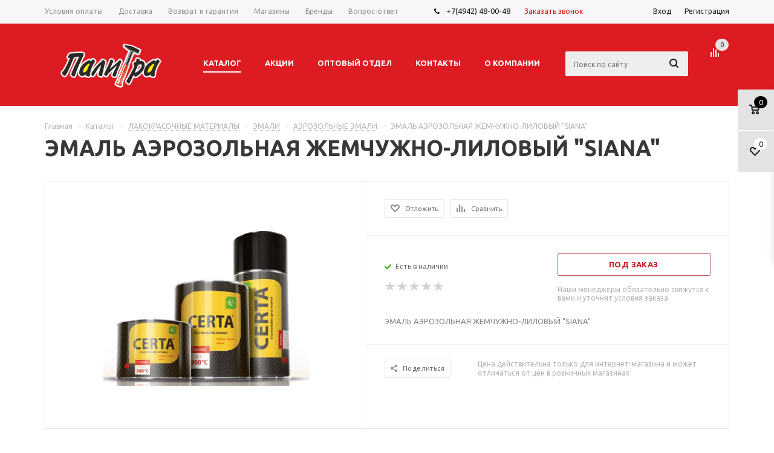

--- FILE ---
content_type: text/html; charset=UTF-8
request_url: https://palitra44.ru/catalog/lakokrasochnye_materialy/emali/aerozolnye_emali/18807/
body_size: 24633
content:
<!DOCTYPE html>
<html xml:lang='ru' lang='ru' xmlns="http://www.w3.org/1999/xhtml" >
<head>
	<title>ЭМАЛЬ АЭРОЗОЛЬНАЯ ЖЕМЧУЖНО-ЛИЛОВЫЙ &quot;SIANA&quot; - Палитра</title>
	<meta name="viewport" content="user-scalable=no, initial-scale=1.0, maximum-scale=1.0, width=device-width" />
	<meta name="HandheldFriendly" content="true" />
	<meta name="yes" content="yes" />
	<meta name="apple-mobile-web-app-status-bar-style" content="black" />
	<meta name="SKYPE_TOOLBAR" content="SKYPE_TOOLBAR_PARSER_COMPATIBLE" />
	<meta http-equiv="Content-Type" content="text/html; charset=UTF-8" />
<meta name="keywords" content="интернет-магазин, заказать, купить" />
<meta name="description" content="Универсальный интернет-магазин" />
<script data-skip-moving="true">(function(w, d) {var v = w.frameCacheVars = {"CACHE_MODE":"HTMLCACHE","storageBlocks":["bxdynamic_iIjGFB"],"dynamicBlocks":{"options-block":"d41d8cd98f00","iIjGFB":"d41d8cd98f00","header-compare-block":"d41d8cd98f00","header-cart":"d41d8cd98f00","sBq3II":"e6c995d0ea15","6zLbbW":"1ea48af82ac7","KSBlai":"d41d8cd98f00","4enrz3":"d41d8cd98f00","form-block2":"d41d8cd98f00","IzufVt":"14142aaf4056"},"AUTO_UPDATE":true,"AUTO_UPDATE_TTL":0,"version":2};var inv = false;if (v.AUTO_UPDATE === false){if (v.AUTO_UPDATE_TTL && v.AUTO_UPDATE_TTL > 0){var lm = Date.parse(d.lastModified);if (!isNaN(lm)){var td = new Date().getTime();if ((lm + v.AUTO_UPDATE_TTL * 1000) >= td){w.frameRequestStart = false;w.preventAutoUpdate = true;return;}inv = true;}}else{w.frameRequestStart = false;w.preventAutoUpdate = true;return;}}var r = w.XMLHttpRequest ? new XMLHttpRequest() : (w.ActiveXObject ? new w.ActiveXObject("Microsoft.XMLHTTP") : null);if (!r) { return; }w.frameRequestStart = true;var m = v.CACHE_MODE; var l = w.location; var x = new Date().getTime();var q = "?bxrand=" + x + (l.search.length > 0 ? "&" + l.search.substring(1) : "");var u = l.protocol + "//" + l.host + l.pathname + q;r.open("GET", u, true);r.setRequestHeader("BX-ACTION-TYPE", "get_dynamic");r.setRequestHeader("X-Bitrix-Composite", "get_dynamic");r.setRequestHeader("BX-CACHE-MODE", m);r.setRequestHeader("BX-CACHE-BLOCKS", v.dynamicBlocks ? JSON.stringify(v.dynamicBlocks) : "");if (inv){r.setRequestHeader("BX-INVALIDATE-CACHE", "Y");}try { r.setRequestHeader("BX-REF", d.referrer || "");} catch(e) {}if (m === "APPCACHE"){r.setRequestHeader("BX-APPCACHE-PARAMS", JSON.stringify(v.PARAMS));r.setRequestHeader("BX-APPCACHE-URL", v.PAGE_URL ? v.PAGE_URL : "");}r.onreadystatechange = function() {if (r.readyState != 4) { return; }var a = r.getResponseHeader("BX-RAND");var b = w.BX && w.BX.frameCache ? w.BX.frameCache : false;if (a != x || !((r.status >= 200 && r.status < 300) || r.status === 304 || r.status === 1223 || r.status === 0)){var f = {error:true, reason:a!=x?"bad_rand":"bad_status", url:u, xhr:r, status:r.status};if (w.BX && w.BX.ready && b){BX.ready(function() {setTimeout(function(){BX.onCustomEvent("onFrameDataRequestFail", [f]);}, 0);});}w.frameRequestFail = f;return;}if (b){b.onFrameDataReceived(r.responseText);if (!w.frameUpdateInvoked){b.update(false);}w.frameUpdateInvoked = true;}else{w.frameDataString = r.responseText;}};r.send();var p = w.performance;if (p && p.addEventListener && p.getEntries && p.setResourceTimingBufferSize){var e = 'resourcetimingbufferfull';var h = function() {if (w.BX && w.BX.frameCache && w.BX.frameCache.frameDataInserted){p.removeEventListener(e, h);}else {p.setResourceTimingBufferSize(p.getEntries().length + 50);}};p.addEventListener(e, h);}})(window, document);</script>


<link href="/bitrix/js/ui/design-tokens/dist/ui.design-tokens.css?172164450726358" type="text/css"  rel="stylesheet" />
<link href="/bitrix/js/ui/fonts/opensans/ui.font.opensans.css?16672153912555" type="text/css"  rel="stylesheet" />
<link href="/bitrix/js/main/popup/dist/main.popup.bundle.css?173928445629852" type="text/css"  rel="stylesheet" />
<link href="/bitrix/templates/aspro_mshop/components/bitrix/iblock.vote/element_rating/style.css?1475755300419" type="text/css"  rel="stylesheet" />
<link href="/bitrix/templates/aspro_mshop/components/bitrix/sale.gift.main.products/main/style.css?1478151207663" type="text/css"  rel="stylesheet" />
<link href="/bitrix/templates/aspro_mshop/css/jquery.fancybox.css?14757553004353" type="text/css"  data-template-style="true"  rel="stylesheet" />
<link href="/bitrix/templates/aspro_mshop/css/styles.css?1478151207127643" type="text/css"  data-template-style="true"  rel="stylesheet" />
<link href="/bitrix/templates/aspro_mshop/ajax/ajax.css?1475755300326" type="text/css"  data-template-style="true"  rel="stylesheet" />
<link href="/bitrix/templates/aspro_mshop/styles.css?14994161063519" type="text/css"  data-template-style="true"  rel="stylesheet" />
<link href="/bitrix/templates/aspro_mshop/template_styles.css?1506169643290260" type="text/css"  data-template-style="true"  rel="stylesheet" />
<link href="/bitrix/templates/aspro_mshop/themes/custom_s1/theme.css?150545200030918" type="text/css"  data-template-style="true"  rel="stylesheet" />
<link href="/bitrix/templates/aspro_mshop/css/media.css?150616964396427" type="text/css"  data-template-style="true"  rel="stylesheet" />
<link href="/bitrix/templates/aspro_mshop/css/custom.css?1475755300404" type="text/css"  data-template-style="true"  rel="stylesheet" />
<script>if(!window.BX)window.BX={};if(!window.BX.message)window.BX.message=function(mess){if(typeof mess==='object'){for(let i in mess) {BX.message[i]=mess[i];} return true;}};</script>
<script>(window.BX||top.BX).message({"JS_CORE_LOADING":"Загрузка...","JS_CORE_NO_DATA":"- Нет данных -","JS_CORE_WINDOW_CLOSE":"Закрыть","JS_CORE_WINDOW_EXPAND":"Развернуть","JS_CORE_WINDOW_NARROW":"Свернуть в окно","JS_CORE_WINDOW_SAVE":"Сохранить","JS_CORE_WINDOW_CANCEL":"Отменить","JS_CORE_WINDOW_CONTINUE":"Продолжить","JS_CORE_H":"ч","JS_CORE_M":"м","JS_CORE_S":"с","JSADM_AI_HIDE_EXTRA":"Скрыть лишние","JSADM_AI_ALL_NOTIF":"Показать все","JSADM_AUTH_REQ":"Требуется авторизация!","JS_CORE_WINDOW_AUTH":"Войти","JS_CORE_IMAGE_FULL":"Полный размер"});</script>

<script src="/bitrix/js/main/core/core.js?1739284440498062"></script>

<script>BX.Runtime.registerExtension({"name":"main.core","namespace":"BX","loaded":true});</script>
<script>BX.setJSList(["\/bitrix\/js\/main\/core\/core_ajax.js","\/bitrix\/js\/main\/core\/core_promise.js","\/bitrix\/js\/main\/polyfill\/promise\/js\/promise.js","\/bitrix\/js\/main\/loadext\/loadext.js","\/bitrix\/js\/main\/loadext\/extension.js","\/bitrix\/js\/main\/polyfill\/promise\/js\/promise.js","\/bitrix\/js\/main\/polyfill\/find\/js\/find.js","\/bitrix\/js\/main\/polyfill\/includes\/js\/includes.js","\/bitrix\/js\/main\/polyfill\/matches\/js\/matches.js","\/bitrix\/js\/ui\/polyfill\/closest\/js\/closest.js","\/bitrix\/js\/main\/polyfill\/fill\/main.polyfill.fill.js","\/bitrix\/js\/main\/polyfill\/find\/js\/find.js","\/bitrix\/js\/main\/polyfill\/matches\/js\/matches.js","\/bitrix\/js\/main\/polyfill\/core\/dist\/polyfill.bundle.js","\/bitrix\/js\/main\/core\/core.js","\/bitrix\/js\/main\/polyfill\/intersectionobserver\/js\/intersectionobserver.js","\/bitrix\/js\/main\/lazyload\/dist\/lazyload.bundle.js","\/bitrix\/js\/main\/polyfill\/core\/dist\/polyfill.bundle.js","\/bitrix\/js\/main\/parambag\/dist\/parambag.bundle.js"]);
</script>
<script>BX.Runtime.registerExtension({"name":"ui.dexie","namespace":"BX.Dexie3","loaded":true});</script>
<script>BX.Runtime.registerExtension({"name":"ls","namespace":"window","loaded":true});</script>
<script>BX.Runtime.registerExtension({"name":"fx","namespace":"window","loaded":true});</script>
<script>BX.Runtime.registerExtension({"name":"fc","namespace":"window","loaded":true});</script>
<script>BX.Runtime.registerExtension({"name":"jquery","namespace":"window","loaded":true});</script>
<script type="extension/settings" data-extension="currency.currency-core">{"region":"ru"}</script>
<script>BX.Runtime.registerExtension({"name":"currency.currency-core","namespace":"BX.Currency","loaded":true});</script>
<script>BX.Runtime.registerExtension({"name":"currency","namespace":"window","loaded":true});</script>
<script>BX.Runtime.registerExtension({"name":"ui.design-tokens","namespace":"window","loaded":true});</script>
<script>BX.Runtime.registerExtension({"name":"ui.fonts.opensans","namespace":"window","loaded":true});</script>
<script>BX.Runtime.registerExtension({"name":"main.popup","namespace":"BX.Main","loaded":true});</script>
<script>BX.Runtime.registerExtension({"name":"popup","namespace":"window","loaded":true});</script>
<script>(window.BX||top.BX).message({"LANGUAGE_ID":"ru","FORMAT_DATE":"DD.MM.YYYY","FORMAT_DATETIME":"DD.MM.YYYY HH:MI:SS","COOKIE_PREFIX":"BITRIX_SM","SERVER_TZ_OFFSET":"10800","UTF_MODE":"Y","SITE_ID":"s1","SITE_DIR":"\/"});</script>


<script src="/bitrix/js/ui/dexie/dist/dexie3.bundle.js?1721644479187520"></script>
<script src="/bitrix/js/main/core/core_ls.js?17392844564201"></script>
<script src="/bitrix/js/main/core/core_fx.js?149200022616888"></script>
<script src="/bitrix/js/main/core/core_frame_cache.js?173928445616944"></script>
<script src="/bitrix/js/main/jquery/jquery-1.12.4.min.js?165875653397163"></script>
<script src="/bitrix/js/main/ajax.js?147575291635509"></script>
<script src="/bitrix/js/currency/currency-core/dist/currency-core.bundle.js?17216443828800"></script>
<script src="/bitrix/js/currency/core_currency.js?17216443821181"></script>
<script src="/bitrix/js/main/cphttprequest.js?14757529156104"></script>
<script src="/bitrix/js/main/popup/dist/main.popup.bundle.js?1739284456117175"></script>
<script>
					(function () {
						"use strict";

						var counter = function ()
						{
							var cookie = (function (name) {
								var parts = ("; " + document.cookie).split("; " + name + "=");
								if (parts.length == 2) {
									try {return JSON.parse(decodeURIComponent(parts.pop().split(";").shift()));}
									catch (e) {}
								}
							})("BITRIX_CONVERSION_CONTEXT_s1");

							if (cookie && cookie.EXPIRE >= BX.message("SERVER_TIME"))
								return;

							var request = new XMLHttpRequest();
							request.open("POST", "/bitrix/tools/conversion/ajax_counter.php", true);
							request.setRequestHeader("Content-type", "application/x-www-form-urlencoded");
							request.send(
								"SITE_ID="+encodeURIComponent("s1")+
								"&sessid="+encodeURIComponent(BX.bitrix_sessid())+
								"&HTTP_REFERER="+encodeURIComponent(document.referrer)
							);
						};

						if (window.frameRequestStart === true)
							BX.addCustomEvent("onFrameDataReceived", counter);
						else
							BX.ready(counter);
					})();
				</script>
<script>BX.message({'PHONE':'Телефон','SOCIAL':'Социальные сети','DESCRIPTION':'Описание магазина','ITEMS':'Товары','LOGO':'Логотип','REGISTER_INCLUDE_AREA':'Текст о регистрации','AUTH_INCLUDE_AREA':'Текст об авторизации','FRONT_IMG':'Изображение компании','EMPTY_CART':'пуста','CATALOG_VIEW_MORE':'... Показать все','CATALOG_VIEW_LESS':'... Свернуть','JS_REQUIRED':'Заполните это поле!','JS_FORMAT':'Неверный формат!','JS_FILE_EXT':'Недопустимое расширение файла!','JS_PASSWORD_COPY':'Пароли не совпадают!','JS_PASSWORD_LENGTH':'Минимум 6 символов!','JS_ERROR':'Неверно заполнено поле!','JS_FILE_SIZE':'Максимальный размер 5мб!','JS_FILE_BUTTON_NAME':'Выберите файл','JS_FILE_DEFAULT':'Файл не найден','JS_DATE':'Некорректная дата!','JS_REQUIRED_LICENSES':'Согласитесь с условиями!','LICENSE_PROP':'Согласие с условиями','FANCY_CLOSE':'Закрыть','FANCY_NEXT':'Следующий','FANCY_PREV':'Предыдущий','TOP_AUTH_REGISTER':'Регистрация','CALLBACK':'Заказать звонок','UNTIL_AKC':'До конца акции','TITLE_QUANTITY_BLOCK':'Остаток','TITLE_QUANTITY':'штук','COUNTDOWN_SEC':'сек.','COUNTDOWN_MIN':'мин.','COUNTDOWN_HOUR':'час.','COUNTDOWN_DAY0':'дней','COUNTDOWN_DAY1':'день','COUNTDOWN_DAY2':'дня','COUNTDOWN_WEAK0':'Недель','COUNTDOWN_WEAK1':'Неделя','COUNTDOWN_WEAK2':'Недели','COUNTDOWN_MONTH0':'Месяцев','COUNTDOWN_MONTH1':'Месяц','COUNTDOWN_MONTH2':'Месяца','COUNTDOWN_YEAR0':'Лет','COUNTDOWN_YEAR1':'Год','COUNTDOWN_YEAR2':'Года','CATALOG_PARTIAL_BASKET_PROPERTIES_ERROR':'Заполнены не все свойства у добавляемого товара','CATALOG_EMPTY_BASKET_PROPERTIES_ERROR':'Выберите свойства товара, добавляемые в корзину в параметрах компонента','CATALOG_ELEMENT_NOT_FOUND':'Элемент не найден','ERROR_ADD2BASKET':'Ошибка добавления товара в корзину','CATALOG_SUCCESSFUL_ADD_TO_BASKET':'Успешное добавление товара в корзину','ERROR_BASKET_TITLE':'Ошибка корзины','ERROR_BASKET_PROP_TITLE':'Выберите свойства, добавляемые в корзину','ERROR_BASKET_BUTTON':'Выбрать','BASKET_TOP':'Корзина в шапке','ERROR_ADD_DELAY_ITEM':'Ошибка отложенной корзины','VIEWED_TITLE':'Ранее вы смотрели','VIEWED_BEFORE':'Ранее вы смотрели','BEST_TITLE':'Лучшие предложения','FROM':'от','TITLE_BLOCK_VIEWED_NAME':'Ранее вы смотрели','BASKET_CHANGE_TITLE':'Ваш заказ','BASKET_CHANGE_LINK':'Изменить','FULL_ORDER':'Оформление обычного заказа','BASKET_PRINT_BUTTON':'Распечатать заказ','BASKET_CLEAR_ALL_BUTTON':'Очистить','BASKET_QUICK_ORDER_BUTTON':'Быстрый заказ','BASKET_CONTINUE_BUTTON':'Продолжить покупки','BASKET_ORDER_BUTTON':'Оформить заказ','FRONT_STORES':'Заголовок со списком элементов','TOTAL_SUMM_ITEM':'Общая стоимость ','ITEM_ECONOMY':'Экономия '})</script>
<link rel="shortcut icon" href="/include/favicon.ico?1511431466" type="image/x-icon" />
<link rel="apple-touch-icon" sizes="57x57" href="/include/favicon_57.png" />
<link rel="apple-touch-icon" sizes="72x72" href="/include/favicon_72.png" />
<script>var ajaxMessages = {wait:"Загрузка..."}</script>
<meta property="og:description" content="ЭМАЛЬ АЭРОЗОЛЬНАЯ ЖЕМЧУЖНО-ЛИЛОВЫЙ "SIANA"" />
<meta property="og:image" content="/upload/iblock/011/dloqzcr26uq1tyycixqki6hwda4gccd0.png" />
<link rel="image_src" href="/upload/iblock/011/dloqzcr26uq1tyycixqki6hwda4gccd0.png"  />
<meta property="og:title" content="ЭМАЛЬ АЭРОЗОЛЬНАЯ ЖЕМЧУЖНО-ЛИЛОВЫЙ &quot;SIANA&quot; - Палитра" />
<meta property="og:type" content="article" />
<meta property="og:url" content="/catalog/lakokrasochnye_materialy/emali/aerozolnye_emali/18807/" />



<script src="/bitrix/templates/aspro_mshop/js/jquery.actual.min.js?14757553001108"></script>
<script src="/bitrix/templates/aspro_mshop/js/jqModal.js?16764795953349"></script>
<script src="/bitrix/templates/aspro_mshop/js/jquery.fancybox.js?167647954945915"></script>
<script src="/bitrix/templates/aspro_mshop/js/jquery.history.js?147575530021571"></script>
<script src="/bitrix/templates/aspro_mshop/js/jquery.flexslider.js?147575530055515"></script>
<script src="/bitrix/templates/aspro_mshop/js/jquery.validate.min.js?148040505322691"></script>
<script src="/bitrix/templates/aspro_mshop/js/jquery.inputmask.bundle.min.js?147575530063845"></script>
<script src="/bitrix/templates/aspro_mshop/js/jquery.easing.1.3.js?14757553008095"></script>
<script src="/bitrix/templates/aspro_mshop/js/equalize.min.js?1475755300588"></script>
<script src="/bitrix/templates/aspro_mshop/js/jquery.alphanumeric.js?14757553001972"></script>
<script src="/bitrix/templates/aspro_mshop/js/jquery.cookie.js?14757553003066"></script>
<script src="/bitrix/templates/aspro_mshop/js/jquery.plugin.min.js?14757553003181"></script>
<script src="/bitrix/templates/aspro_mshop/js/jquery.countdown.min.js?147575530013980"></script>
<script src="/bitrix/templates/aspro_mshop/js/jquery.countdown-ru.js?14757553001400"></script>
<script src="/bitrix/templates/aspro_mshop/js/jquery.ikSelect.js?147575530031829"></script>
<script src="/bitrix/templates/aspro_mshop/js/sly.js?147575530059910"></script>
<script src="/bitrix/templates/aspro_mshop/js/equalize_ext.js?15050404572758"></script>
<script src="/bitrix/templates/aspro_mshop/js/main.js?1676477646105713"></script>
<script src="/bitrix/components/bitrix/search.title/script.js?15610413639847"></script>
<script src="/bitrix/templates/aspro_mshop/js/custom.js?1475755300100"></script>
<script src="/bitrix/templates/aspro_mshop/components/bitrix/catalog.element/main/script.js?1505452012103638"></script>
<script src="/bitrix/templates/aspro_mshop/components/bitrix/sale.gift.product/main/script.js?150504045744948"></script>
<script src="/bitrix/templates/aspro_mshop/components/bitrix/sale.gift.main.products/main/script.js?14781512073763"></script>
<script>var _ba = _ba || []; _ba.push(["aid", "ab4e75c0d262d24371dd44754fb04e58"]); _ba.push(["host", "palitra44.ru"]); (function() {var ba = document.createElement("script"); ba.type = "text/javascript"; ba.async = true;ba.src = (document.location.protocol == "https:" ? "https://" : "http://") + "bitrix.info/ba.js";var s = document.getElementsByTagName("script")[0];s.parentNode.insertBefore(ba, s);})();</script>


    <script type="text/javascript" src="https://code.jquery.com/jquery-migrate-1.0.0.js"></script>
			<!--[if gte IE 9]><style type="text/css">.basket_button, .button30, .icon {filter: none;}</style><![endif]-->
	<link href='https://fonts.googleapis.com/css?family=Ubuntu:400,500,700,400italic&subset=latin,cyrillic' rel='stylesheet' type='text/css'>
</head>
	<body id="main">
		<div id="panel"></div>
								<script type="text/javascript">
		var arMShopOptions = {};

		BX.message({'MIN_ORDER_PRICE_TEXT':'<b>Минимальная сумма заказа #PRICE#<\/b><br/>\nПожалуйста, добавьте еще товаров в корзину ','LICENSES_TEXT':'Я согласен на <a href=\"/include/licenses_detail.php\" target=\"_blank\">обработку персональных данных<\/a>'});
		</script>
		<div id="bxdynamic_options-block_start" style="display:none"></div><div id="bxdynamic_options-block_end" style="display:none"></div>
		<script type="text/javascript">
		var arMShopOptions = ({
			"SITE_ID" : "s1",
			"SITE_DIR" : "/",
			"FORM" : ({
				"ASK_FORM_ID" : "ASK",
				"SERVICES_FORM_ID" : "SERVICES",
				"FEEDBACK_FORM_ID" : "FEEDBACK",
				"CALLBACK_FORM_ID" : "CALLBACK",
				"RESUME_FORM_ID" : "RESUME",
				"TOORDER_FORM_ID" : "TOORDER"
			}),
			"PAGES" : ({
				"FRONT_PAGE" : "",
				"BASKET_PAGE" : "",
				"ORDER_PAGE" : "",
				"PERSONAL_PAGE" : "",
				"CATALOG_PAGE" : "1"
			}),
			"PRICES" : ({
				"MIN_PRICE" : "500",
			}),
			"THEME" : ({
				"THEME_SWITCHER" : "n",
				"COLOR_THEME" : "custom",
				"CUSTOM_COLOR_THEME" : "e01d25",
				"LOGO_IMAGE" : "/upload/aspro.mshop/16e/16e375c22c99384f73484464c5e9821b.png",
				"FAVICON_IMAGE" : "/include/favicon.ico?1511431466",
				"APPLE_TOUCH_ICON_57_IMAGE" : "/include/favicon_57.png",
				"APPLE_TOUCH_ICON_72_IMAGE" : "/include/favicon_72.png",
				"BANNER_WIDTH" : "average",
				"BANNER_ANIMATIONTYPE" : "SLIDE_HORIZONTAL",
				"BANNER_SLIDESSHOWSPEED" : "5000",
				"BANNER_ANIMATIONSPEED" : "600",
				"HEAD" : ({
					"VALUE" : "type_2",
					"MENU" : "type_1",
					"MENU_COLOR" : "none",
					"HEAD_COLOR" : "colored",
				}),
				"BASKET" : "fly",
				"STORES" : "dark",
				"STORES_SOURCE" : "iblock",
				"TYPE_SKU" : "type_1",
				"TYPE_VIEW_FILTER" : "vertical",
				"SHOW_BASKET_ONADDTOCART" : "Y",
				"SHOW_ONECLICKBUY_ON_BASKET_PAGE" : "Y",
				"SHOW_BASKET_PRINT" : "N",
				"PHONE_MASK" : "+7 (999) 999-99-99",
				"VALIDATE_PHONE_MASK" : "^[+][7] [(][0-9]{3}[)] [0-9]{3}[-][0-9]{2}[-][0-9]{2}$",
				"SCROLLTOTOP_TYPE" : "ROUND_COLOR",
				"SCROLLTOTOP_POSITION" : "PADDING",
				"SHOW_LICENCE" : "Y",
				"LICENCE_CHECKED" : "Y",
				"SHOW_TOTAL_SUMM" : "N",
				"CHANGE_TITLE_ITEM" : "N",
			}),
			"COUNTERS":({
				"USE_YA_COUNTER" : "Y",
				"YANDEX_COUNTER" : "1893",
				"YA_COUNTER_ID" : "32316519",
				"YANDEX_ECOMERCE" : "N",
				"USE_FORMS_GOALS" : "COMMON",
				"USE_BASKET_GOALS" : "Y",
				"USE_1CLICK_GOALS" : "Y",
				"USE_FASTORDER_GOALS" : "Y",
				"USE_FULLORDER_GOALS" : "Y",
				"USE_DEBUG_GOALS" : "N",
				"GOOGLE_COUNTER" : "0",
				"GOOGLE_ECOMERCE" : "N",
				"TYPE":{
					"ONE_CLICK":"Покупка в 1 клик",
					"QUICK_ORDER":"Быстрый заказ",
				},
				"GOOGLE_EVENTS":{
					"ADD2BASKET": "addToCart",
					"REMOVE_BASKET": "removeFromCart",
					"CHECKOUT_ORDER": "checkout",
				}
				/*
				"GOALS" : {
					"TO_BASKET": "TO_BASKET",
					"ORDER_START": "ORDER_START",
					"ORDER_SUCCESS": "ORDER_SUCCESS",
					"QUICK_ORDER_SUCCESS": "QUICK_ORDER_SUCCESS",
					"ONE_CLICK_BUY_SUCCESS": "ONE_CLICK_BUY_SUCCESS",
				}
				*/
			}),
			"JS_ITEM_CLICK":({
				"precision" : 6,
				"precisionFactor" : Math.pow(10,6)
			})
		});

		$(document).ready(function(){
			$.extend( $.validator.messages, {
				required: BX.message('JS_REQUIRED'),
				email: BX.message('JS_FORMAT'),
				equalTo: BX.message('JS_PASSWORD_COPY'),
				minlength: BX.message('JS_PASSWORD_LENGTH'),
				remote: BX.message('JS_ERROR')
			});

			$.validator.addMethod(
				'regexp', function( value, element, regexp ){
					var re = new RegExp( regexp );
					return this.optional( element ) || re.test( value );
				},
				BX.message('JS_FORMAT')
			);

			$.validator.addMethod(
				'filesize', function( value, element, param ){
					return this.optional( element ) || ( element.files[0].size <= param )
				},
				BX.message('JS_FILE_SIZE')
			);

			$.validator.addMethod(
				'date', function( value, element, param ) {
					var status = false;
					if(!value || value.length <= 0){
						status = false;
					}
					else{
						// html5 date allways yyyy-mm-dd
						var re = new RegExp('^([0-9]{4})(.)([0-9]{2})(.)([0-9]{2})$');
						var matches = re.exec(value);
						if(matches){
							var composedDate = new Date(matches[1], (matches[3] - 1), matches[5]);
							status = ((composedDate.getMonth() == (matches[3] - 1)) && (composedDate.getDate() == matches[5]) && (composedDate.getFullYear() == matches[1]));
						}
						else{
							// firefox
							var re = new RegExp('^([0-9]{2})(.)([0-9]{2})(.)([0-9]{4})$');
							var matches = re.exec(value);
							if(matches){
								var composedDate = new Date(matches[5], (matches[3] - 1), matches[1]);
								status = ((composedDate.getMonth() == (matches[3] - 1)) && (composedDate.getDate() == matches[1]) && (composedDate.getFullYear() == matches[5]));
							}
						}
					}
					return status;
				}, BX.message('JS_DATE')
			);

			$.validator.addMethod(
				'extension', function(value, element, param){
					param = typeof param === 'string' ? param.replace(/,/g, '|') : 'png|jpe?g|gif';
					return this.optional(element) || value.match(new RegExp('.(' + param + ')$', 'i'));
				}, BX.message('JS_FILE_EXT')
			);

			$.validator.addMethod(
				'captcha', function( value, element, params ){
					return $.validator.methods.remote.call(this, value, element,{
						url: arMShopOptions['SITE_DIR'] + 'ajax/check-captcha.php',
						type: 'post',
						data:{
							captcha_word: value,
							captcha_sid: function(){
								return $(element).closest('form').find('input[name="captcha_sid"]').val();
							}
						}
					});
				},
				BX.message('JS_ERROR')
			);

			$.validator.addClassRules({
				'phone':{
					regexp: arMShopOptions['THEME']['VALIDATE_PHONE_MASK']
				},
				'confirm_password':{
					equalTo: 'input[name="REGISTER\[PASSWORD\]"]',
					minlength: 6
				},
				'password':{
					minlength: 6
				},
				'inputfile':{
					extension: arMShopOptions['THEME']['VALIDATE_FILE_EXT'],
					filesize: 5000000
				},
				'captcha':{
					captcha: ''
				}
			});

			if(arMShopOptions['THEME']['PHONE_MASK']){
				$('input.phone').inputmask('mask', {'mask': arMShopOptions['THEME']['PHONE_MASK']});
			}

			jqmEd('feedback', arMShopOptions['FORM']['FEEDBACK_FORM_ID']);
			jqmEd('ask', arMShopOptions['FORM']['ASK_FORM_ID'], '.ask_btn');
			jqmEd('services', arMShopOptions['FORM']['SERVICES_FORM_ID'], '.services_btn','','.services_btn');
			if($('.resume_send').length){
				$('.resume_send').live('click', function(e){
					$("body").append("<span class='resume_send_wr' style='display:none;'></span>");
					jqmEd('resume', arMShopOptions['FORM']['RESUME_FORM_ID'], '.resume_send_wr','', this);
					$("body .resume_send_wr").click();
					$("body .resume_send_wr").remove();
				})
			}
			jqmEd('callback', arMShopOptions['FORM']['CALLBACK_FORM_ID'], '.callback_btn');
		});
		</script>

															<script type="text/javascript">
				function jsPriceFormat(_number){
					BX.Currency.setCurrencyFormat('RUB', {'CURRENCY':'RUB','LID':'ru','FORMAT_STRING':'# руб.','FULL_NAME':'Рубль','DEC_POINT':'.','THOUSANDS_SEP':' ','DECIMALS':'2','THOUSANDS_VARIANT':'S','HIDE_ZERO':'Y','CREATED_BY':'','DATE_CREATE':'2016-10-06 14:22:14','MODIFIED_BY':'1','TIMESTAMP_X':'2016-10-06 15:02:25','TEMPLATE':{'SINGLE':'# руб.','PARTS':['#',' руб.'],'VALUE_INDEX':'0'}});
					return BX.Currency.currencyFormat(_number, 'RUB', true);
				}
				</script>
					
												<div class="wrapper  h_color_colored m_color_none  basket_fly head_type_2 banner_average">
			<div class="header_wrap ">
				<div class="top-h-row">
					<div class="wrapper_inner">
						<div class="content_menu">
								<ul class="menu">
					<li  >
				<a href="/help/payment/"><span>Условия оплаты</span></a>
			</li>
					<li  >
				<a href="/help/delivery/"><span>Доставка</span></a>
			</li>
					<li  >
				<a href="/help/warranty/"><span>Возврат и гарантия</span></a>
			</li>
					<li  >
				<a href="/contacts/stores/"><span>Магазины</span></a>
			</li>
					<li  >
				<a href="/info/brands/"><span>Бренды</span></a>
			</li>
					<li  >
				<a href="/info/faq/"><span>Вопрос-ответ</span></a>
			</li>
			</ul>
	<script>
		$(".content_menu .menu > li:not(.current) > a").click(function()
		{
			$(this).parents("li").siblings().removeClass("current");
			$(this).parents("li").addClass("current");
		});
	</script>
						</div>
						<div class="phones">
							<span class="phone_wrap">
								<span class="icons"></span>
								<span class="phone_text">
									<a rel="nofollow" href="tel:+8(4942) 48-00-48">+7(4942) 48-00-48</a><br>								</span>
							</span>
							<span class="order_wrap_btn">
															<span class="callback_btn">Заказать звонок</span>
														</span>
						</div>
						<div class="h-user-block" id="personal_block">
							<div class="form_mobile_block"><div class="search_middle_block">	<div id="title-search3" class="stitle_form">
		<form action="/catalog/">
			<div class="form-control1 bg">
				<input id="title-search-input3" type="text" name="q" value="" size="40" class="text small_block" maxlength="50" autocomplete="off" placeholder="Поиск по сайту" /><input name="s" type="submit" value="Поиск" class="button icon" />
			</div>
		</form>
	</div>
<script type="text/javascript">
var jsControl = new JCTitleSearch({
	//'WAIT_IMAGE': '/bitrix/themes/.default/images/wait.gif',
	'AJAX_PAGE' : '/catalog/lakokrasochnye_materialy/emali/aerozolnye_emali/18807/',
	'CONTAINER_ID': 'title-search3',
	'INPUT_ID': 'title-search-input3',
	'MIN_QUERY_LEN': 2
});
$("#title-search-input3").focus(function() { $(this).parents("form").find("button[type='submit']").addClass("hover"); });
$("#title-search-input3").blur(function() { $(this).parents("form").find("button[type='submit']").removeClass("hover"); });
</script>
</div></div>
							<form id="auth_params" action="/ajax/show_personal_block.php">
	<input type="hidden" name="REGISTER_URL" value="/auth/registration/" />
	<input type="hidden" name="FORGOT_PASSWORD_URL" value="/auth/forgot-password/" />
	<input type="hidden" name="PROFILE_URL" value="/personal/" />
	<input type="hidden" name="SHOW_ERRORS" value="Y" />
</form>
<div id="bxdynamic_iIjGFB_start" style="display:none"></div><div id="bxdynamic_iIjGFB_end" style="display:none"></div>						</div>
						<div class="clearfix"></div>
					</div>
				</div>
				<header id="header">
					<div class="wrapper_inner">
						<table class="middle-h-row"><tr>
							<td class="logo_wrapp">
								<div class="logo">
											<a href="/"><img src="/upload/aspro.mshop/16e/16e375c22c99384f73484464c5e9821b.png" alt="Палитра" title="Палитра" /></a>
		<a href="/" class="print_img"><img src="/upload/aspro.mshop/16e/16e375c22c99384f73484464c5e9821b.png" alt="Палитра" title="Палитра" /></a>
										</div>
							</td>
							<td  class="center_block">
								<div class="main-nav">
										<ul class="menu adaptive">
		<li class="menu_opener"><a>Меню</a><i class="icon"></i></li>
	</ul>
	<ul class="menu full">
					<li class="menu_item_l1  current catalog">
				<a href="/catalog/">
					<span>Каталог</span>
				</a>
													<div class="child cat_menu">
	<div class="child_wrapp">
												<ul >
				<li class="menu_title"><a href="/catalog/lakokrasochnye_materialy/">ЛАКОКРАСОЧНЫЕ МАТЕРИАЛЫ</a></li>
																		<li  class="menu_item"><a href="/catalog/lakokrasochnye_materialy/mastika/" >МАСТИКА</a></li>
															<li  class="menu_item"><a href="/catalog/lakokrasochnye_materialy/praymer/" >ПРАЙМЕР</a></li>
															<li  class="menu_item"><a href="/catalog/lakokrasochnye_materialy/emali/" >ЭМАЛИ</a></li>
															<li  class="menu_item"><a href="/catalog/lakokrasochnye_materialy/kraska/" >КРАСКА</a></li>
															<li  class="menu_item"><a href="/catalog/lakokrasochnye_materialy/derevo_zashchitnye_sredstva/" >ДЕРЕВО-ЗАЩИТНЫЕ СРЕДСТВА</a></li>
															<li  class="d menu_item" style="display: none;"><a href="/catalog/lakokrasochnye_materialy/koloranty/" >КОЛОРАНТЫ</a></li>
															<li  class="d menu_item" style="display: none;"><a href="/catalog/lakokrasochnye_materialy/grunt/" >ГРУНТ</a></li>
															<li  class="d menu_item" style="display: none;"><a href="/catalog/lakokrasochnye_materialy/shpatlevki/" >ШПАТЛЕВКИ</a></li>
															<li  class="d menu_item" style="display: none;"><a href="/catalog/lakokrasochnye_materialy/morilka/" >МОРИЛКА</a></li>
															<li  class="d menu_item" style="display: none;"><a href="/catalog/lakokrasochnye_materialy/rastvoriteli/" >РАСТВОРИТЕЛИ</a></li>
															<li  class="d menu_item" style="display: none;"><a href="/catalog/lakokrasochnye_materialy/laki/" >ЛАКИ</a></li>
															<li  class="d menu_item" style="display: none;"><a href="/catalog/lakokrasochnye_materialy/sukhie_smesi/" >СУХИЕ СМЕСИ</a></li>
																						<!--noindex-->
						<li class="see_more">
							<a rel="nofollow" href="javascript:;">... Показать все</a>
						</li>
						<!--/noindex-->
												</ul>
								<ul >
				<li class="menu_title"><a href="/catalog/peny_germetiki_kleya/">ПЕНЫ, ГЕРМЕТИКИ, КЛЕЯ</a></li>
																		<li  class="menu_item"><a href="/catalog/peny_germetiki_kleya/germetiki/" >ГЕРМЕТИКИ</a></li>
															<li  class="menu_item"><a href="/catalog/peny_germetiki_kleya/zhidkie_gvozdi/" >ЖИДКИЕ ГВОЗДИ</a></li>
															<li  class="menu_item"><a href="/catalog/peny_germetiki_kleya/kleya/" >КЛЕЯ</a></li>
															<li  class="menu_item"><a href="/catalog/peny_germetiki_kleya/montazhnye_peny/" >МОНТАЖНЫЕ ПЕНЫ</a></li>
																							</ul>
								<ul class="last">
				<li class="menu_title"><a href="/catalog/instrument/">ИНСТРУМЕНТ</a></li>
																		<li  class="menu_item"><a href="/catalog/instrument/abrazivnyy_instrument/" >АБРАЗИВНЫЙ ИНСТРУМЕНТ</a></li>
															<li  class="menu_item"><a href="/catalog/instrument/lestnitsy_i_stremyanki/" >ЛЕСТНИЦЫ И СТРЕМЯНКИ</a></li>
															<li  class="menu_item"><a href="/catalog/instrument/yashchiki_dlya_instrumenta/" >ЯЩИКИ ДЛЯ ИНСТРУМЕНТА</a></li>
															<li  class="menu_item"><a href="/catalog/instrument/malyarnyy_i_shtukaturno_otdelochnyy_instrument/" >МАЛЯРНЫЙ И ШТУКАТУРНО-ОТДЕЛОЧНЫЙ ИНСТРУМЕНТ</a></li>
															<li  class="menu_item"><a href="/catalog/instrument/tekhnicheskie_nozhi_i_lezviya/" >ТЕХНИЧЕСКИЕ НОЖИ И ЛЕЗВИЯ</a></li>
															<li  class="d menu_item" style="display: none;"><a href="/catalog/instrument/sredstva_individualnoy_zashchity/" >СРЕДСТВА ИНДИВИДУАЛЬНОЙ ЗАЩИТЫ</a></li>
															<li  class="d menu_item" style="display: none;"><a href="/catalog/instrument/izmeritelnyy_instrument/" >ИЗМЕРИТЕЛЬНЫЙ ИНСТРУМЕНТ</a></li>
															<li  class="d menu_item" style="display: none;"><a href="/catalog/instrument/udarno_zabivnoy_i_sverlilnyy_instrument/" >УДАРНО-ЗАБИВНОЙ И СВЕРЛИЛЬНЫЙ ИНСТРУМЕНТ</a></li>
															<li  class="d menu_item" style="display: none;"><a href="/catalog/instrument/stolyarno_slesarnyy_instrument/" >СТОЛЯРНО-СЛЕСАРНЫЙ ИНСТРУМЕНТ</a></li>
															<li  class="d menu_item" style="display: none;"><a href="/catalog/instrument/avtomobilnyy_instrument/" >АВТОМОБИЛЬНЫЙ ИНСТРУМЕНТ</a></li>
																						<!--noindex-->
						<li class="see_more">
							<a rel="nofollow" href="javascript:;">... Показать все</a>
						</li>
						<!--/noindex-->
												</ul>
								<ul >
				<li class="menu_title"><a href="/catalog/elektro_benzo_pnevmo_instrument/">ЭЛЕКТРО/БЕНЗО/ПНЕВМО ИНСТРУМЕНТ</a></li>
																		<li  class="menu_item"><a href="/catalog/elektro_benzo_pnevmo_instrument/komplektuyushchie/" >КОМПЛЕКТУЮЩИЕ</a></li>
															<li  class="menu_item"><a href="/catalog/elektro_benzo_pnevmo_instrument/betonomeshalki/" >БЕТОНОМЕШАЛКИ</a></li>
															<li  class="menu_item"><a href="/catalog/elektro_benzo_pnevmo_instrument/prochee/" >ПРОЧЕЕ</a></li>
															<li  class="menu_item"><a href="/catalog/elektro_benzo_pnevmo_instrument/dreli/" >ДРЕЛИ</a></li>
															<li  class="menu_item"><a href="/catalog/elektro_benzo_pnevmo_instrument/kraskoraspylitel/" >КРАСКОРАСПЫЛИТЕЛЬ</a></li>
															<li  class="d menu_item" style="display: none;"><a href="/catalog/elektro_benzo_pnevmo_instrument/trimmery/" >ТРИММЕРЫ</a></li>
															<li  class="d menu_item" style="display: none;"><a href="/catalog/elektro_benzo_pnevmo_instrument/shlifovalnnye_mashiny/" >ШЛИФОВАЛЬННЫЕ МАШИНЫ</a></li>
															<li  class="d menu_item" style="display: none;"><a href="/catalog/elektro_benzo_pnevmo_instrument/nasosy/" >НАСОСЫ</a></li>
															<li  class="d menu_item" style="display: none;"><a href="/catalog/elektro_benzo_pnevmo_instrument/shurupoverty/" >ШУРУПОВЕРТЫ</a></li>
															<li  class="d menu_item" style="display: none;"><a href="/catalog/elektro_benzo_pnevmo_instrument/pily/" >ПИЛЫ</a></li>
															<li  class="d menu_item" style="display: none;"><a href="/catalog/elektro_benzo_pnevmo_instrument/svarochniki/" >СВАРОЧНИКИ</a></li>
															<li  class="d menu_item" style="display: none;"><a href="/catalog/elektro_benzo_pnevmo_instrument/feny/" >ФЕНЫ</a></li>
															<li  class="d menu_item" style="display: none;"><a href="/catalog/elektro_benzo_pnevmo_instrument/lobziki/" >ЛОБЗИКИ</a></li>
															<li  class="d menu_item" style="display: none;"><a href="/catalog/elektro_benzo_pnevmo_instrument/moyki/" >МОЙКИ</a></li>
															<li  class="d menu_item" style="display: none;"><a href="/catalog/elektro_benzo_pnevmo_instrument/perforatory/" >ПЕРФОРАТОРЫ</a></li>
															<li  class="d menu_item" style="display: none;"><a href="/catalog/elektro_benzo_pnevmo_instrument/rubanki/" >РУБАНКИ</a></li>
															<li  class="d menu_item" style="display: none;"><a href="/catalog/elektro_benzo_pnevmo_instrument/frezery/" >ФРЕЗЕРЫ</a></li>
															<li  class="d menu_item" style="display: none;"><a href="/catalog/elektro_benzo_pnevmo_instrument/stanki/" >СТАНКИ</a></li>
															<li  class="d menu_item" style="display: none;"><a href="/catalog/elektro_benzo_pnevmo_instrument/sadovaya_tekhnika/" >САДОВАЯ ТЕХНИКА</a></li>
																						<!--noindex-->
						<li class="see_more">
							<a rel="nofollow" href="javascript:;">... Показать все</a>
						</li>
						<!--/noindex-->
												</ul>
								<ul >
				<li class="menu_title"><a href="/catalog/metalloizdeliya/">МЕТАЛЛОИЗДЕЛИЯ</a></li>
																		<li  class="menu_item"><a href="/catalog/metalloizdeliya/mangaly/" >МАНГАЛЫ</a></li>
															<li  class="menu_item"><a href="/catalog/metalloizdeliya/kovanye_elementy/" >КОВАНЫЕ ЭЛЕМЕНТЫ</a></li>
																							</ul>
								<ul class="last">
				<li class="menu_title"><a href="/catalog/krepezh/">КРЕПЕЖ</a></li>
																		<li  class="menu_item"><a href="/catalog/krepezh/ankernyy_krepezh/" >АНКЕРНЫЙ КРЕПЕЖ</a></li>
															<li  class="menu_item"><a href="/catalog/krepezh/dyubeli/" >ДЮБЕЛИ</a></li>
															<li  class="menu_item"><a href="/catalog/krepezh/takelazh/" >ТАКЕЛАЖ</a></li>
															<li  class="menu_item"><a href="/catalog/krepezh/metricheskiy_krepezh/" >МЕТРИЧЕСКИЙ КРЕПЕЖ</a></li>
															<li  class="menu_item"><a href="/catalog/krepezh/perforatsiya/" >ПЕРФОРАЦИЯ</a></li>
															<li  class="d menu_item" style="display: none;"><a href="/catalog/krepezh/gvozdi/" >ГВОЗДИ</a></li>
															<li  class="d menu_item" style="display: none;"><a href="/catalog/krepezh/samorezy/" >САМОРЕЗЫ</a></li>
																						<!--noindex-->
						<li class="see_more">
							<a rel="nofollow" href="javascript:;">... Показать все</a>
						</li>
						<!--/noindex-->
												</ul>
								<ul >
				<li class="menu_title"><a href="/catalog/tovary_dlya_doma_i_dachi/">ТОВАРЫ ДЛЯ ДОМА И ДАЧИ</a></li>
																		<li  class="menu_item"><a href="/catalog/tovary_dlya_doma_i_dachi/dlya_uborki/" >ДЛЯ УБОРКИ</a></li>
															<li  class="menu_item"><a href="/catalog/tovary_dlya_doma_i_dachi/gorshki_kashpo_vazony/" >ГОРШКИ,КАШПО,ВАЗОНЫ</a></li>
															<li  class="menu_item"><a href="/catalog/tovary_dlya_doma_i_dachi/tovary_dlya_doma/" >ТОВАРЫ ДЛЯ ДОМА</a></li>
															<li  class="menu_item"><a href="/catalog/tovary_dlya_doma_i_dachi/tovary_dlya_otdykha/" >ТОВАРЫ ДЛЯ ОТДЫХА</a></li>
															<li  class="menu_item"><a href="/catalog/tovary_dlya_doma_i_dachi/kleyenka/" >КЛЕЁНКА</a></li>
															<li  class="d menu_item" style="display: none;"><a href="/catalog/tovary_dlya_doma_i_dachi/perchatki_1/" >ПЕРЧАТКИ</a></li>
															<li  class="d menu_item" style="display: none;"><a href="/catalog/tovary_dlya_doma_i_dachi/kashpo_gorshki/" >КАШПО. ГОРШКИ</a></li>
															<li  class="d menu_item" style="display: none;"><a href="/catalog/tovary_dlya_doma_i_dachi/dekorativnye_figurki/" >ДЕКОРАТИВНЫЕ ФИГУРКИ</a></li>
															<li  class="d menu_item" style="display: none;"><a href="/catalog/tovary_dlya_doma_i_dachi/kacheli_shatry_gamaki_nabiko/" >КАЧЕЛИ, ШАТРЫ,ГАМАКИ Nabiko®</a></li>
															<li  class="d menu_item" style="display: none;"><a href="/catalog/tovary_dlya_doma_i_dachi/snegouborochnyy_inventar/" >СНЕГОУБОРОЧНЫЙ ИНВЕНТАРЬ</a></li>
															<li  class="d menu_item" style="display: none;"><a href="/catalog/tovary_dlya_doma_i_dachi/plyenka_i_ukryvnoy_material/" >ПЛЁНКА И УКРЫВНОЙ МАТЕРИАЛ</a></li>
															<li  class="d menu_item" style="display: none;"><a href="/catalog/tovary_dlya_doma_i_dachi/semena/" >СЕМЕНА</a></li>
															<li  class="d menu_item" style="display: none;"><a href="/catalog/tovary_dlya_doma_i_dachi/grunty_udobreniya_khimiya/" >ГРУНТЫ, УДОБРЕНИЯ, ХИМИЯ</a></li>
															<li  class="d menu_item" style="display: none;"><a href="/catalog/tovary_dlya_doma_i_dachi/vsye_dlya_poliva/" >ВСЁ ДЛЯ ПОЛИВА</a></li>
															<li  class="d menu_item" style="display: none;"><a href="/catalog/tovary_dlya_doma_i_dachi/sadovyy_inventar/" >САДОВЫЙ ИНВЕНТАРЬ</a></li>
																						<!--noindex-->
						<li class="see_more">
							<a rel="nofollow" href="javascript:;">... Показать все</a>
						</li>
						<!--/noindex-->
												</ul>
								<ul >
				<li class="menu_title"><a href="/catalog/santekhnika/">САНТЕХНИКА</a></li>
																		<li  class="menu_item"><a href="/catalog/santekhnika/smesiteli/" >СМЕСИТЕЛИ</a></li>
															<li  class="menu_item"><a href="/catalog/santekhnika/shtory_dlya_vanny/" >ШТОРЫ ДЛЯ ВАННЫ</a></li>
															<li  class="menu_item"><a href="/catalog/santekhnika/polotentsederzhateli/" >ПОЛОТЕНЦЕДЕРЖАТЕЛИ</a></li>
															<li  class="menu_item"><a href="/catalog/santekhnika/moyki_1/" >МОЙКИ</a></li>
															<li  class="menu_item"><a href="/catalog/santekhnika/smesiteli_3/" >СМЕСИТЕЛИ</a></li>
																							</ul>
			</div>
</div>
							</li>
					<li class="menu_item_l1 ">
				<a href="/sale/">
					<span>Акции</span>
				</a>
											</li>
					<li class="menu_item_l1 ">
				<a href="/services/">
					<span>Оптовый отдел</span>
				</a>
											</li>
					<li class="menu_item_l1 ">
				<a href="/contacts/">
					<span>Контакты</span>
				</a>
											</li>
					<li class="menu_item_l1 ">
				<a href="/company/">
					<span>О компании</span>
				</a>
									<div class="child submenu line">
						<div class="child_wrapp">
															<a class="" href="/company/">О компании</a>
															<a class="" href="/company/news/">Объекты</a>
															<a class="" href="/company/jobs/">Вакансии</a>
															<a class="" href="/contacts/">Контакты</a>
													</div>
					</div>
											</li>
				<li class="stretch"></li>
		<li class="search_row">
			<form action="/catalog/" class="search1">
	<input id="title-search-input4" class="search_field1" type="text" name="q" placeholder="Поиск по сайту" autocomplete="off" />
	<button id="search-submit-button" type="submit" class="submit"><i></i></button>
			<div id="title-search4"></div>
		<script type="text/javascript">
var jsControl = new JCTitleSearch({
	//'WAIT_IMAGE': '/bitrix/themes/.default/images/wait.gif',
	'AJAX_PAGE' : '/catalog/lakokrasochnye_materialy/emali/aerozolnye_emali/18807/',
	'CONTAINER_ID': 'title-search4',
	'INPUT_ID': 'title-search-input4',
	'MIN_QUERY_LEN': 2
});
$("#title-search-input4").focus(function() { $(this).parents("form").find("button[type='submit']").addClass("hover"); });
$("#title-search-input4").blur(function() { $(this).parents("form").find("button[type='submit']").removeClass("hover"); });
</script>
	</form>		</li>
	</ul>
		<div class="search_middle_block">
			<div id="title-search2" class="stitle_form">
		<form action="/catalog/">
			<div class="form-control1 bg">
				<input id="title-search-input2" type="text" name="q" value="" size="40" class="text small_block" maxlength="50" autocomplete="off" placeholder="Поиск по сайту" /><input name="s" type="submit" value="Поиск" class="button icon" />
			</div>
		</form>
	</div>
<script type="text/javascript">
var jsControl = new JCTitleSearch({
	//'WAIT_IMAGE': '/bitrix/themes/.default/images/wait.gif',
	'AJAX_PAGE' : '/catalog/lakokrasochnye_materialy/emali/aerozolnye_emali/18807/',
	'CONTAINER_ID': 'title-search2',
	'INPUT_ID': 'title-search-input2',
	'MIN_QUERY_LEN': 2
});
$("#title-search-input2").focus(function() { $(this).parents("form").find("button[type='submit']").addClass("hover"); });
$("#title-search-input2").blur(function() { $(this).parents("form").find("button[type='submit']").removeClass("hover"); });
</script>
	</div>
	<div class="search_block">
		<span class="icon"></span>
	</div>
	<script type="text/javascript">
	$(document).ready(function() {
		
		
		$(".main-nav .menu > li:not(.current):not(.menu_opener) > a").click(function(){
			$(this).parents("li").siblings().removeClass("current");
			$(this).parents("li").addClass("current");
		});
		
		$(".main-nav .menu .child_wrapp a").click(function(){
			$(this).siblings().removeClass("current");
			$(this).addClass("current");
		});
	});
	</script>
								</div>

								<div class="middle_phone">
									<div class="phones">
										<span class="phone_wrap">
											<span class="icons"></span>
											<span class="phone_text">
												<a rel="nofollow" href="tel:+8(4942) 48-00-48">+7(4942) 48-00-48</a><br>											</span>
										</span>
										<span class="order_wrap_btn">
																		<span class="callback_btn">Заказать звонок</span>
																	</span>
									</div>
								</div>
								<div class="search">
										<div id="title-search" class="stitle_form">
		<form action="/catalog/">
			<div class="form-control1 bg">
				<input id="title-searchs-input" type="text" name="q" value="" size="40" class="text small_block" maxlength="50" autocomplete="off" placeholder="Поиск по сайту" /><input name="s" type="submit" value="Поиск" class="button icon" />
			</div>
		</form>
	</div>
<script type="text/javascript">
var jsControl = new JCTitleSearch({
	//'WAIT_IMAGE': '/bitrix/themes/.default/images/wait.gif',
	'AJAX_PAGE' : '/catalog/lakokrasochnye_materialy/emali/aerozolnye_emali/18807/',
	'CONTAINER_ID': 'title-search',
	'INPUT_ID': 'title-searchs-input',
	'MIN_QUERY_LEN': 2
});
$("#title-searchs-input").focus(function() { $(this).parents("form").find("button[type='submit']").addClass("hover"); });
$("#title-searchs-input").blur(function() { $(this).parents("form").find("button[type='submit']").removeClass("hover"); });
</script>
								</div>
							</td>
							<td class="basket_wrapp">
								<div class="wrapp_all_icons">
										<div class="header-compare-block icon_block iblock" id="compare_line">
											<div id="bxdynamic_header-compare-block_start" style="display:none"></div><div id="bxdynamic_header-compare-block_end" style="display:none"></div>										</div>
										<div class="header-cart" id="basket_line">
											<div id="bxdynamic_header-cart_start" style="display:none"></div><div id="bxdynamic_header-cart_end" style="display:none"></div>										</div>
									</div>
									<div class="clearfix"></div>
							</td>
						</tr></table>
					</div>
					<div class="catalog_menu">
						<div class="wrapper_inner">
							<div class="wrapper_middle_menu">
									<ul class="menu bottom">
									<li class="menu_item_l1  first active">
					<a class="" href="/sale/">Акции</a>
									</li>
							<li class="more menu_item_l1">
			<a>Еще<i></i></a>
			<div class="child cat_menu">
				<div class="child_wrapp">
									</div>
			</div>
		</li>
		<li class="stretch"></li>
	</ul>
	<script type="text/javascript">
	// menu block
	var nodeCatalogMenu = document.querySelector('.catalog_menu .menu')
	// last menu width when it was calculated
	nodeCatalogMenu.lastCalculatedWidth = false

	// menu item MORE
	var nodeMore = nodeCatalogMenu.querySelector('li.more')
	// and it`s width
	var moreWidth = nodeMore.offsetWidth
	// and it`s submenu with childs
	var nodeMoreSubmenu = nodeMore.querySelector('.child_wrapp')

	var reCalculateMenu = function(){
		// get current menu width
		var menuWidth = nodeCatalogMenu.offsetWidth
		// and compare wth last width when it was calculated
		if(menuWidth !== nodeCatalogMenu.lastCalculatedWidth){
			nodeCatalogMenu.lastCalculatedWidth = menuWidth

			// clear menu item MORE submenu
						nodeMoreSubmenu.innerHTML = ''
			nodeMore.classList.remove('visible')
						// and hide this item
			// show all root items of menu which was hided at last calculate
			Array.prototype.slice.call(document.querySelectorAll('.catalog_menu .menu > li:not(.stretch)')).forEach(function(node){
				node.style.display = 'inline-block'
			})
			nodeCatalogMenu.style.display = 'block'

			// last index of root items of menu without items MORE & STRETCH
			var lastIndex = $('.catalog_menu .menu > li:not(.more):not(.stretch)').length - 1
			// count of items that cloned to item`s MORE submenu
			var cntItemsInMore = 0;
			var cntMinItemsInMore = cntItemsInMore
			// get all root items of menu without items MORE & STRETCH and do something
			Array.prototype.slice.call(document.querySelectorAll('.catalog_menu .menu > li:not(.more):not(.stretch)')).forEach(function(node, i){
				// is it last root item of menu?
				var bLast = lastIndex === i
				// it`s width
				var itemWidth = node.offsetWidth
				// if item MORE submenu is not empty OR overflow than clone item
				if((cntItemsInMore > cntMinItemsInMore) || (node.offsetLeft + itemWidth + (bLast ? 0 : moreWidth) > menuWidth)){
					// show item MORE if it was empty
					if(!cntItemsInMore++){
						nodeMore.classList.add('visible')
						nodeMore.style.display = 'inline-block'
					}

					// clone item
					var nodeClone = node.cloneNode(true)
					// and hide it
					node.style.display = 'none'

					// wrap cloned item
					var nodeWrap = document.createElement('div')
					nodeWrap.appendChild(nodeClone)
					delete node
					node = nodeWrap.querySelector('.menu_item_l1')

					// replace cloned item childs structure
					var nodeLink = nodeWrap.querySelector('.menu_item_l1 > a')
					if(nodeLink){
						var hrefLink = nodeLink.getAttribute('href')
						var textLink = nodeLink.innerText
						var p = nodeLink.parentNode
						nodeLink.parentNode.removeChild(nodeLink)
					}
					Array.prototype.slice.call(nodeClone.querySelectorAll('.depth3 a:not(.title)')).forEach(function(_node){
						_node.parentNode.removeChild(_node)
					})
					$(node).wrapInner('<ul class="cloned"></ul>')
					var nodeUL = node.querySelector('ul')
					var nodeLI = document.createElement('li')
					var addClass = node.className.replace('menu_item_l1', '').trim()
					nodeLI.classList.add('menu_title')
					if(addClass.length){
						nodeLI.classList.add(addClass)
					}
					nodeLI.innerHTML = '<a href="' + (hrefLink && hrefLink.trim().length ? hrefLink : '') + '">' + textLink + '</a>'
					if(nodeUL.childNodes.length){
						nodeUL.insertBefore(nodeLI, nodeUL.childNodes[0])
					}
					else{
						nodeUL.appendChild(nodeLI)
					}
					Array.prototype.slice.call(node.querySelectorAll('.child_wrapp > a,.child_wrapp > .depth3 a.title')).forEach(function(_node){
						$(_node).wrap('<li class="menu_item"></li>')
					})
					Array.prototype.slice.call(node.querySelectorAll('li.menu_item')).forEach(function(_node){
						if(nodeUL){
							var $a = $(_node).find('> a')
							if($a.length){
								var nodeA = $a[0]
								var classA = nodeA.className
								var styleA = nodeA.getAttribute('style')
								nodeUL.innerHTML = nodeUL.innerHTML + '<li class="menu_item' + ((classA && classA.trim().length) ? ' ' + classA.trim() : '') + '"' + ((styleA && styleA.trim().length) ? 'style="' + styleA.trim() + '"' : '') + '>' + _node.innerHTML + '</li>'
							}
						}
					})
					Array.prototype.slice.call(node.querySelectorAll('.child.submenu')).forEach(function(_node){
						_node.parentNode.removeChild(_node)
					})

					// append cloned item html to item MORE submenu
											nodeMoreSubmenu.appendChild(nodeUL)
									}
				else{
					// align child menu of root items
					if(i){
						var nodesSubmenu = node.getElementsByClassName('submenu')
						if(nodesSubmenu.length){
							nodesSubmenu[0].style.marginLeft = (itemWidth - $(nodesSubmenu[0]).outerWidth()) / 2 + 'px'
						}
					}

					// show this item
					node.style.display = 'inline-block'
					// remove left border
					if(bLast){
						node.style.borderLeftWidth = '0px'
					}
				}
			});

			// hide item MORE if it`s submenu is empty
			if(!cntItemsInMore){
				nodeMore.style.display = 'none'
			}
			else{
				// or set class "last" for even 3 item in submenu
				Array.prototype.slice.call(nodeMoreSubmenu.querySelectorAll('ul')).forEach(function(node, i){
					if(i % 3){
						node.classList.remove('last')
					}
					else{
						node.classList.add('last')
					}
				})
			}

			// I don`t know what is it
			Array.prototype.slice.call(nodeMore.querySelectorAll('.see_more a.see_more')).forEach(function(node){
				node.classList.remove('see_more')
			})
			Array.prototype.slice.call(nodeMore.querySelectorAll('li.menu_item a')).forEach(function(node){
				node.classList.remove('d')
			})
			Array.prototype.slice.call(nodeMore.querySelectorAll('li.menu_item a')).forEach(function(node){
				node.removeAttribute('style')
			})
		}
	}

	$(document).ready(function() {
		if($(window).outerWidth() > 600){
			reCalculateMenu()
		}
	});
	</script>
							</div>
						</div>
					</div>
				</header>
			</div>
							<div class="wrapper_inner">
					<section class="middle">
						<div class="container">
							<div class="breadcrumbs" id="navigation" itemscope="" itemtype="http://schema.org/BreadcrumbList"><div class="bx-breadcrumb-item" id="bx_breadcrumb_0" itemprop="itemListElement" itemscope itemtype="http://schema.org/ListItem"><a href="/" title="Главная" itemprop="item"><span itemprop="name">Главная</span><meta itemprop="position" content="1"></a></div><span class="separator">-</span><div class="bx-breadcrumb-item" id="bx_breadcrumb_1" itemprop="itemListElement" itemscope itemtype="http://schema.org/ListItem"><a href="/catalog/" title="Каталог" itemprop="item"><span itemprop="name">Каталог</span><meta itemprop="position" content="2"></a></div><span class="separator">-</span><div class="bx-breadcrumb-item drop" id="bx_breadcrumb_2" itemprop="itemListElement" itemscope itemtype="http://schema.org/ListItem"><a class="number" href="/catalog/lakokrasochnye_materialy/" itemprop="item"><span itemprop="name">ЛАКОКРАСОЧНЫЕ МАТЕРИАЛЫ</span><b class="space"></b><span class="separator"></span><meta itemprop="position" content="3"></a><div class="dropdown_wrapp"><div class="dropdown"><a href="/catalog/lakokrasochnye_materialy/">ЛАКОКРАСОЧНЫЕ МАТЕРИАЛЫ</a><a href="/catalog/peny_germetiki_kleya/">ПЕНЫ, ГЕРМЕТИКИ, КЛЕЯ</a><a href="/catalog/instrument/">ИНСТРУМЕНТ</a><a href="/catalog/elektro_benzo_pnevmo_instrument/">ЭЛЕКТРО/БЕНЗО/ПНЕВМО ИНСТРУМЕНТ</a><a href="/catalog/metalloizdeliya/">МЕТАЛЛОИЗДЕЛИЯ</a><a href="/catalog/krepezh/">КРЕПЕЖ</a><a href="/catalog/tovary_dlya_doma_i_dachi/">ТОВАРЫ ДЛЯ ДОМА И ДАЧИ</a><a href="/catalog/santekhnika/">САНТЕХНИКА</a></div></div></div><span class="separator">-</span><div class="bx-breadcrumb-item drop" id="bx_breadcrumb_3" itemprop="itemListElement" itemscope itemtype="http://schema.org/ListItem"><a class="number" href="/catalog/lakokrasochnye_materialy/emali/" itemprop="item"><span itemprop="name">ЭМАЛИ</span><b class="space"></b><span class="separator"></span><meta itemprop="position" content="4"></a><div class="dropdown_wrapp"><div class="dropdown"><a href="/catalog/lakokrasochnye_materialy/mastika/">МАСТИКА</a><a href="/catalog/lakokrasochnye_materialy/praymer/">ПРАЙМЕР</a><a href="/catalog/lakokrasochnye_materialy/emali/">ЭМАЛИ</a><a href="/catalog/lakokrasochnye_materialy/kraska/">КРАСКА</a><a href="/catalog/lakokrasochnye_materialy/derevo_zashchitnye_sredstva/">ДЕРЕВО-ЗАЩИТНЫЕ СРЕДСТВА</a><a href="/catalog/lakokrasochnye_materialy/koloranty/">КОЛОРАНТЫ</a><a href="/catalog/lakokrasochnye_materialy/grunt/">ГРУНТ</a><a href="/catalog/lakokrasochnye_materialy/shpatlevki/">ШПАТЛЕВКИ</a><a href="/catalog/lakokrasochnye_materialy/morilka/">МОРИЛКА</a><a href="/catalog/lakokrasochnye_materialy/rastvoriteli/">РАСТВОРИТЕЛИ</a><a href="/catalog/lakokrasochnye_materialy/laki/">ЛАКИ</a><a href="/catalog/lakokrasochnye_materialy/sukhie_smesi/">СУХИЕ СМЕСИ</a></div></div></div><span class="separator">-</span><div class="bx-breadcrumb-item drop" id="bx_breadcrumb_4" itemprop="itemListElement" itemscope itemtype="http://schema.org/ListItem"><a class="number" href="/catalog/lakokrasochnye_materialy/emali/aerozolnye_emali/" itemprop="item"><span itemprop="name">АЭРОЗОЛЬНЫЕ ЭМАЛИ</span><b class="space"></b><span class="separator"></span><meta itemprop="position" content="5"></a><div class="dropdown_wrapp"><div class="dropdown"><a href="/catalog/lakokrasochnye_materialy/emali/akrilovye_emali/">АКРИЛОВЫЕ ЭМАЛИ</a><a href="/catalog/lakokrasochnye_materialy/emali/temostoykie_emali/">ТЕМОСТОЙКИЕ ЭМАЛИ</a><a href="/catalog/lakokrasochnye_materialy/emali/emali_universalnye/">ЭМАЛИ УНИВЕРСАЛЬНЫЕ</a><a href="/catalog/lakokrasochnye_materialy/emali/s_molotkovym_effektom/">С МОЛОТКОВЫМ ЭФФЕКТОМ</a><a href="/catalog/lakokrasochnye_materialy/emali/nitro_emali/">НИТРО-ЭМАЛИ</a><a href="/catalog/lakokrasochnye_materialy/emali/emali_dlya_polov/">ЭМАЛИ ДЛЯ ПОЛОВ</a><a href="/catalog/lakokrasochnye_materialy/emali/grunt_emali/">ГРУНТ-ЭМАЛИ</a></div></div></div><span class="separator">-</span><span>ЭМАЛЬ АЭРОЗОЛЬНАЯ ЖЕМЧУЖНО-ЛИЛОВЫЙ &quot;SIANA&quot;</span></div>							<h1>ЭМАЛЬ АЭРОЗОЛЬНАЯ ЖЕМЧУЖНО-ЛИЛОВЫЙ &quot;SIANA&quot;</h1>
											<div id="content">
																						<script>if (window.location.hash != '' && window.location.hash != '#') top.BX.ajax.history.checkRedirectStart('bxajaxid', '02d7cadfb1ab9409ab2abaa059031223')</script><div id="comp_02d7cadfb1ab9409ab2abaa059031223">
<div class="catalog_detail"  itemscope itemtype="http://schema.org/Product">
	<div class="basket_props_block" id="bx_basket_div_18807" style="display: none;">
	</div>
<script type="text/javascript">
setViewedProduct(18807, {'PRODUCT_ID':'18807','IBLOCK_ID':'20','NAME':'ЭМАЛЬ АЭРОЗОЛЬНАЯ ЖЕМЧУЖНО-ЛИЛОВЫЙ &quot;SIANA&quot;','DETAIL_PAGE_URL':'/catalog/lakokrasochnye_materialy/emali/aerozolnye_emali/18807/','PICTURE_ID':'163981','CATALOG_MEASURE_NAME':'','MIN_PRICE':'','CAN_BUY':'Y','IS_OFFER':'N','WITH_OFFERS':'N'});
</script>
<meta itemprop="name" content="ЭМАЛЬ АЭРОЗОЛЬНАЯ ЖЕМЧУЖНО-ЛИЛОВЫЙ &quot;SIANA&quot;" />
<meta itemprop="category" content="ЛАКОКРАСОЧНЫЕ МАТЕРИАЛЫ/ЭМАЛИ/АЭРОЗОЛЬНЫЕ ЭМАЛИ" />
<meta itemprop="description" content="ЭМАЛЬ АЭРОЗОЛЬНАЯ ЖЕМЧУЖНО-ЛИЛОВЫЙ &quot;SIANA&quot;" />
<div class="item_main_info noffer" id="bx_117848907_18807">
	<div class="img_wrapper">
		<div class="stickers">
					</div>
		<div class="item_slider">
						<div class="slides">
										<ul>
																							<li id="photo-0" class="current">
																			<a href="/upload/iblock/011/dloqzcr26uq1tyycixqki6hwda4gccd0.png" data-fancybox-group="item_slider" class="fancy" title="ЭМАЛЬ АЭРОЗОЛЬНАЯ ЖЕМЧУЖНО-ЛИЛОВЫЙ "SIANA"">
											<img src="/upload/resize_cache/iblock/011/340_340_140cd750bba9870f18aada2478b24840a/dloqzcr26uq1tyycixqki6hwda4gccd0.png" alt="ЭМАЛЬ АЭРОЗОЛЬНАЯ ЖЕМЧУЖНО-ЛИЛОВЫЙ "SIANA"" title="ЭМАЛЬ АЭРОЗОЛЬНАЯ ЖЕМЧУЖНО-ЛИЛОВЫЙ "SIANA"" itemprop="image" />
										</a>
																	</li>
													</ul>
								</div>
											</div>
							<div class="item_slider flex">
				<ul class="slides">
																			<li id="mphoto-0" class="current">
																									<a href="/upload/iblock/011/dloqzcr26uq1tyycixqki6hwda4gccd0.png" data-fancybox-group="item_slider_flex" class="fancy" title="ЭМАЛЬ АЭРОЗОЛЬНАЯ ЖЕМЧУЖНО-ЛИЛОВЫЙ "SIANA"" >
										<img  src="/upload/resize_cache/iblock/011/340_340_140cd750bba9870f18aada2478b24840a/dloqzcr26uq1tyycixqki6hwda4gccd0.png" alt="ЭМАЛЬ АЭРОЗОЛЬНАЯ ЖЕМЧУЖНО-ЛИЛОВЫЙ "SIANA"" title="ЭМАЛЬ АЭРОЗОЛЬНАЯ ЖЕМЧУЖНО-ЛИЛОВЫЙ "SIANA"" />
									</a>
															</li>
										</ul>
			</div>
			<script type="text/javascript">
				$(".thumbs").flexslider({
					animation: "slide",
					selector: ".slides_block > li",
					slideshow: false,
					animationSpeed: 600,
					directionNav: true,
					controlNav: false,
					pauseOnHover: true,
					itemWidth: 60,
					itemMargin: 10,
					animationLoop: true,
					controlsContainer: ".thumbs_navigation",
				});

				$(".item_slider.flex").flexslider({
					animation: "slide",
					slideshow: true,
					slideshowSpeed: 10000,
					animationSpeed: 600,
					directionNav: false,
					pauseOnHover: true,
					animationLoop: false,
				});

				$('.item_slider .thumbs li').first().addClass('current');

				$('.item_slider .thumbs').delegate('li:not(.current)', 'click', function(){
					$(this).addClass('current').siblings().removeClass('current').parents('.item_slider').find('.slides li').fadeOut(333);
					$(this).parents('.item_slider').find('.slides li').eq($(this).index()).addClass('current').stop().fadeIn(333);
				});
			</script>
			</div>
	<div class="right_info">
		<div class="info_item ">
							<div class="top_info">
					<div class="wrap_md">
																			<div>
																	<div class="like_icons iblock">
																																	<div class="wish_item text" data-item="18807" data-iblock="20">
													<span class="value pseudo" title="Отложить" ><span>Отложить</span></span>
													<span class="value pseudo added" title="Отложено"><span>Отложено</span></span>
												</div>
																																																						<div data-item="18807" data-iblock="20" data-href="" class="compare_item text " id="bx_117848907_18807_compare_link">
													<span class="value pseudo" title="Сравнить"><span>Сравнить</span></span>
													<span class="value pseudo added" title="В сравнении"><span>В сравнении</span></span>
												</div>
																														</div>
																							</div>
											</div>
				</div>
						<div class="middle_info main_item_wrapper wrap_md">
				<div class="prices_block iblock">
					<div class="cost prices clearfix">
																																							</div>
										<div class="item-stock" id=bx_117848907_18807_store_quantity><span class="icon stock"></span><span class="value">Есть в наличии</span></div>											<div class="rating">
							<div id="bxdynamic_sBq3II_start" style="display:none"></div>
<div class="iblock-vote" id="vote_18807" itemprop="aggregateRating" itemscope itemtype="http://schema.org/AggregateRating">
	<meta itemprop="ratingValue" content="0" />
	<meta itemprop="reviewCount" content="0" />
	<meta itemprop="bestRating" content="5" />
	<meta itemprop="worstRating" content="0" />
<script type="text/javascript">
if(!window.voteScript) window.voteScript =
{
	trace_vote: function(div, flag)
	{
		var my_div;
		var r = div.id.match(/^vote_(\d+)_(\d+)$/);		
		var i = 0;
		do{
			star_div = document.getElementById('vote_'+r[1]+'_'+i);
			if(star_div){
				if(flag){
					star_div.savedClass = star_div.className;
					if(i<=r[2]){
						star_div.className = 'star-active star-over';
					}
					else{
						star_div.className = 'star-active star-empty';
					}
				}
				else{
					star_div.className = star_div.savedClass;
				}
			}
			++i;
		}
		while(star_div);
	},
		do_vote: function(div, parent_id, arParams)
	{
		var r = div.id.match(/^vote_(\d+)_(\d+)$/);

		var vote_id = r[1];
		var vote_value = r[2];

		function __handler(data)
		{
			var obContainer = document.getElementById(parent_id);
			if (obContainer)
			{
				var obResult = document.createElement("DIV");
				obResult.innerHTML = data;
				obContainer.parentNode.replaceChild(obResult, obContainer);
			}
		}

		PShowWaitMessage('wait_' + parent_id, true);

				var url = '/bitrix/components/bitrix/iblock.vote/component.php'

				arParams['vote'] = 'Y';
		arParams['vote_id'] = vote_id;
		arParams['rating'] = vote_value;

		var TID = CPHttpRequest.InitThread();
		CPHttpRequest.SetAction(TID, __handler);
				CPHttpRequest.Post(TID, url, arParams);
			}
}
</script>

<table>
	<tr>
										<td><div id="vote_18807_0" class="star-active star-empty" title="1" onmouseover="voteScript.trace_vote(this, true);" onmouseout="voteScript.trace_vote(this, false)" onclick="voteScript.do_vote(this, 'vote_18807', {'SESSION_PARAMS':'5949d208471f7229ff8d0c10c61de2c8','PAGE_PARAMS':{'ELEMENT_ID':'18807'},'sessid':'ba51648bf27afe754896bc34b5a943f7','AJAX_CALL':'Y'})"></div></td>
							<td><div id="vote_18807_1" class="star-active star-empty" title="2" onmouseover="voteScript.trace_vote(this, true);" onmouseout="voteScript.trace_vote(this, false)" onclick="voteScript.do_vote(this, 'vote_18807', {'SESSION_PARAMS':'5949d208471f7229ff8d0c10c61de2c8','PAGE_PARAMS':{'ELEMENT_ID':'18807'},'sessid':'ba51648bf27afe754896bc34b5a943f7','AJAX_CALL':'Y'})"></div></td>
							<td><div id="vote_18807_2" class="star-active star-empty" title="3" onmouseover="voteScript.trace_vote(this, true);" onmouseout="voteScript.trace_vote(this, false)" onclick="voteScript.do_vote(this, 'vote_18807', {'SESSION_PARAMS':'5949d208471f7229ff8d0c10c61de2c8','PAGE_PARAMS':{'ELEMENT_ID':'18807'},'sessid':'ba51648bf27afe754896bc34b5a943f7','AJAX_CALL':'Y'})"></div></td>
							<td><div id="vote_18807_3" class="star-active star-empty" title="4" onmouseover="voteScript.trace_vote(this, true);" onmouseout="voteScript.trace_vote(this, false)" onclick="voteScript.do_vote(this, 'vote_18807', {'SESSION_PARAMS':'5949d208471f7229ff8d0c10c61de2c8','PAGE_PARAMS':{'ELEMENT_ID':'18807'},'sessid':'ba51648bf27afe754896bc34b5a943f7','AJAX_CALL':'Y'})"></div></td>
							<td><div id="vote_18807_4" class="star-active star-empty" title="5" onmouseover="voteScript.trace_vote(this, true);" onmouseout="voteScript.trace_vote(this, false)" onclick="voteScript.do_vote(this, 'vote_18807', {'SESSION_PARAMS':'5949d208471f7229ff8d0c10c61de2c8','PAGE_PARAMS':{'ELEMENT_ID':'18807'},'sessid':'ba51648bf27afe754896bc34b5a943f7','AJAX_CALL':'Y'})"></div></td>
							</tr>
</table>
</div><div id="bxdynamic_sBq3II_end" style="display:none"></div>						</div>
									</div>
				<div class="buy_block iblock">
																<script>
							$(document).ready(function() {
								$('.catalog_detail .tabs_section .tabs_content .form.inline input[data-sid="PRODUCT_NAME"]').attr('value', $('h1').text());
							});
						</script>
						<div class="counter_wrapp">
														<div id="bx_117848907_18807_basket_actions" class="button_block wide">
								<!--noindex-->
									<span class="big_btn to-order button transparent" data-name="ЭМАЛЬ АЭРОЗОЛЬНАЯ ЖЕМЧУЖНО-ЛИЛОВЫЙ &quot;SIANA&quot;" data-item="18807"><i></i><span>Под заказ</span></span><div class="more_text">Наши менеджеры обязательно свяжутся с вами и уточнят условия заказа</div>								<!--/noindex-->
							</div>
						</div>
																									
															</div>
									<div class="preview_text">ЭМАЛЬ АЭРОЗОЛЬНАЯ ЖЕМЧУЖНО-ЛИЛОВЫЙ &quot;SIANA&quot;</div>
							</div>
						<div class="element_detail_text wrap_md">
				<div class="iblock sh">
					<script type="text/javascript" src="//yandex.st/share/share.js" charset="utf-8"></script>
<div class="share_wrapp">
	<div class="text button transparent">Поделиться</div>
	<div class="yashare-auto-init shares" data-yashareL10n="ru" data-yashareType="none" data-yashareQuickServices="yaru,vkontakte,facebook,twitter,odnoklassniki,moimir,gplus"></div> 
</div>
				</div>
				<div class="iblock price_txt">
					Цена действительна только для интернет-магазина и может отличаться от цен в розничных магазинах
				</div>
			</div>
		</div>
	</div>
			<span itemprop="offers" itemscope itemtype="http://schema.org/Offer">
			<meta itemprop="price" content="" />
			<meta itemprop="priceCurrency" content="" />
			<link itemprop="availability" href="http://schema.org/OutOfStock" />
		</span>
		<div class="clearleft"></div>

					</div>

<div class="tabs_section">
	<ul class="tabs1 main_tabs1 tabs-head">
						        									<li class=" current" id="product_reviews_tab">
				<span>Отзывы о товаре</span><span class="count empty"></span>
			</li>
							<li class="product_ask_tab ">
				<span>Задать вопрос</span>
			</li>
							</ul>
		<ul class="tabs_content tabs-body">
										
		
		
					<li class=""></li>
		
					<li class="">
				<div class="wrap_md forms">
					<div class="iblock text_block">
						Вы можете задать любой интересующий вас вопрос по товару или работе магазина.<br/><br/>
Наши квалифицированные специалисты обязательно вам помогут.					</div>
					<div class="iblock form_block">
						<div id="ask_block"></div>
					</div>
				</div>
			</li>
		
		
			</ul>
</div>
<div class="gifts">
<div id="bxdynamic_6zLbbW_start" style="display:none"></div>
	<span id="sale_gift_product_3294829" class="sale_gift_product_container"></span>

	<script type="text/javascript">
		BX.ready(function(){

			var currentProductId = 18807;
			var giftAjaxData = {
				'parameters':'[base64]/YWN0aW9uPVNVQlNDUklCRV9QUk9EVUNUJmlkPSNJRCMiO3M6MjA6IkNPTVBBUkVfVVJMX1RFTVBMQVRFIjtzOjk4OiIvY2F0YWxvZy9sYWtva3Jhc29jaG55ZV9tYXRlcmlhbHkvZW1hbGkvYWVyb3pvbG55ZV9lbWFsaS8xODgwNy8/[base64].fd83a5b05b807b392f927bc496add804e171cb539f8796042585d4595a5369e0',
				'template': 'main.49ffa75613fff4e78845131246f9ece3a7ed39ac3a401589bdbd7b641fb0f72c',
				'site_id': 's1'
			};

			bx_sale_gift_product_load(
				'sale_gift_product_3294829',
				giftAjaxData
			);

			BX.addCustomEvent('onCatalogStoreProductChange', function(offerId){
				if(currentProductId == offerId)
				{
					return;
				}
				currentProductId = offerId;
				bx_sale_gift_product_load(
					'sale_gift_product_3294829',
					giftAjaxData,
					{offerId: offerId}
				);
			});
		});
	</script>

	<div id="bxdynamic_6zLbbW_end" style="display:none"></div><div id="bxdynamic_KSBlai_start" style="display:none"></div><div id="bxdynamic_KSBlai_end" style="display:none"></div></div>
<script type="text/javascript">
	BX.message({
		QUANTITY_AVAILIABLE: 'Есть в наличии',
		QUANTITY_NOT_AVAILIABLE: 'Нет в наличии',
		ADD_ERROR_BASKET: '',
		ADD_ERROR_COMPARE: '',
		ONE_CLICK_BUY: 'Купить в 1 клик',
		SITE_ID: 's1'
	})
</script>				<div id="ask_block_content">
			<div id="comp_5891fcf0ce7ea3a7d47bfded866d69ce"><div id="bxdynamic_4enrz3_start" style="display:none"></div><div id="bxdynamic_4enrz3_end" style="display:none"></div><div id="bxdynamic_form-block2_start" style="display:none"></div><div id="bxdynamic_form-block2_end" style="display:none"></div></div>		</div>
		<script type="text/javascript">
		if($(".specials_tabs_section.specials_slider_wrapp").length && $("#reviews_content").length){
			$("#reviews_content").after($(".specials_tabs_section.specials_slider_wrapp"));
		}
		if($("#ask_block_content").length && $("#ask_block").length){
			$("#ask_block_content").appendTo($("#ask_block"));
		}
		if($(".gifts").length && $("#reviews_content").length){
			$(".gifts").insertAfter($("#reviews_content"));
		}
		if($("#reviews_content").length && !$(".tabs_section ul.tabs_content li.current").length){
			$(".shadow.common").hide();
			$("#reviews_content").show();
		}
		if(!$(".stores_tab").length){
			$('.item-stock .store_view').removeClass('store_view');
		}
		viewItemCounter('18807','*РОЗНИЧНАЯ САМОКОВСКИЙ');
	</script>
		<script type="text/javascript">
			BX.Currency.setCurrencies([{'CURRENCY':'RUB','FORMAT':{'FORMAT_STRING':'# руб.','DEC_POINT':'.','THOUSANDS_SEP':' ','DECIMALS':2,'THOUSANDS_VARIANT':'S','HIDE_ZERO':'Y'}}]);
		</script>
	<script type="text/javascript">
	var viewedCounter = {
		path: '/bitrix/components/bitrix/catalog.element/ajax.php',
		params: {
			AJAX: 'Y',
			SITE_ID: "s1",
			PRODUCT_ID: "18807",
			PARENT_ID: "18807"
		}
	};
	BX.ready(
		BX.defer(function(){
			$('body').addClass('detail_page');
							BX.ajax.post(
					viewedCounter.path,
					viewedCounter.params
				);
						if( $('.stores_tab').length ){
				$.ajax({
					type:"POST",
					url:arMShopOptions['SITE_DIR']+"ajax/productStoreAmount.php",
					data:{'USE_STORE_PHONE':'Y','SCHEDULE':'','USE_MIN_AMOUNT':'N','MIN_AMOUNT':'10','ELEMENT_ID':18807,'STORE_PATH':'/contacts/stores/#store_id#/','MAIN_TITLE':'Наличие на складах','MAX_AMOUNT':'20','USE_ONLY_MAX_AMOUNT':'Y','SHOW_EMPTY_STORE':'N','SHOW_GENERAL_STORE_INFORMATION':'Y','USER_FIELDS':['',''],'FIELDS':['',''],'STORES':['1']},
					success: function(data){
						var arSearch=parseUrlQuery();
						$('.tabs_content .stores_tab').html(data);
						if("oid" in arSearch)
							$('.stores_tab .sku_stores_'+arSearch.oid).show();
						else
							$('.stores_tab > div:first').show();
					}
				});
			}
		})
	);
</script>
</div>
<div class="clearfix"></div>

<script type="text/javascript">
	BX.addCustomEvent(window, "onAjaxSuccess", function(){
		var arAjaxPageData = {'TITLE':'ЭМАЛЬ АЭРОЗОЛЬНАЯ ЖЕМЧУЖНО-ЛИЛОВЫЙ \"SIANA\"','WINDOW_TITLE':'ЭМАЛЬ АЭРОЗОЛЬНАЯ ЖЕМЧУЖНО-ЛИЛОВЫЙ \"SIANA\" - Палитра','NAV_CHAIN':'<div class=\"breadcrumbs\" id=\"navigation\" itemscope=\"\" itemtype=\"http://schema.org/BreadcrumbList\"><div class=\"bx-breadcrumb-item\" id=\"bx_breadcrumb_0\" itemprop=\"itemListElement\" itemscope itemtype=\"http://schema.org/ListItem\"><a href=\"/\" title=\"Главная\" itemprop=\"item\"><span itemprop=\"name\">Главная<\/span><meta itemprop=\"position\" content=\"1\"><\/a><\/div><span class=\"separator\">-<\/span><div class=\"bx-breadcrumb-item\" id=\"bx_breadcrumb_1\" itemprop=\"itemListElement\" itemscope itemtype=\"http://schema.org/ListItem\"><a href=\"/catalog/\" title=\"Каталог\" itemprop=\"item\"><span itemprop=\"name\">Каталог<\/span><meta itemprop=\"position\" content=\"2\"><\/a><\/div><span class=\"separator\">-<\/span><div class=\"bx-breadcrumb-item drop\" id=\"bx_breadcrumb_2\" itemprop=\"itemListElement\" itemscope itemtype=\"http://schema.org/ListItem\"><a class=\"number\" href=\"/catalog/lakokrasochnye_materialy/\" itemprop=\"item\"><span itemprop=\"name\">ЛАКОКРАСОЧНЫЕ МАТЕРИАЛЫ<\/span><b class=\"space\"><\/b><span class=\"separator\"><\/span><meta itemprop=\"position\" content=\"3\"><\/a><div class=\"dropdown_wrapp\"><div class=\"dropdown\"><a href=\"/catalog/lakokrasochnye_materialy/\">ЛАКОКРАСОЧНЫЕ МАТЕРИАЛЫ<\/a><a href=\"/catalog/peny_germetiki_kleya/\">ПЕНЫ, ГЕРМЕТИКИ, КЛЕЯ<\/a><a href=\"/catalog/instrument/\">ИНСТРУМЕНТ<\/a><a href=\"/catalog/elektro_benzo_pnevmo_instrument/\">ЭЛЕКТРО/БЕНЗО/ПНЕВМО ИНСТРУМЕНТ<\/a><a href=\"/catalog/metalloizdeliya/\">МЕТАЛЛОИЗДЕЛИЯ<\/a><a href=\"/catalog/krepezh/\">КРЕПЕЖ<\/a><a href=\"/catalog/tovary_dlya_doma_i_dachi/\">ТОВАРЫ ДЛЯ ДОМА И ДАЧИ<\/a><a href=\"/catalog/santekhnika/\">САНТЕХНИКА<\/a><\/div><\/div><\/div><span class=\"separator\">-<\/span><div class=\"bx-breadcrumb-item drop\" id=\"bx_breadcrumb_3\" itemprop=\"itemListElement\" itemscope itemtype=\"http://schema.org/ListItem\"><a class=\"number\" href=\"/catalog/lakokrasochnye_materialy/emali/\" itemprop=\"item\"><span itemprop=\"name\">ЭМАЛИ<\/span><b class=\"space\"><\/b><span class=\"separator\"><\/span><meta itemprop=\"position\" content=\"4\"><\/a><div class=\"dropdown_wrapp\"><div class=\"dropdown\"><a href=\"/catalog/lakokrasochnye_materialy/mastika/\">МАСТИКА<\/a><a href=\"/catalog/lakokrasochnye_materialy/praymer/\">ПРАЙМЕР<\/a><a href=\"/catalog/lakokrasochnye_materialy/emali/\">ЭМАЛИ<\/a><a href=\"/catalog/lakokrasochnye_materialy/kraska/\">КРАСКА<\/a><a href=\"/catalog/lakokrasochnye_materialy/derevo_zashchitnye_sredstva/\">ДЕРЕВО-ЗАЩИТНЫЕ СРЕДСТВА<\/a><a href=\"/catalog/lakokrasochnye_materialy/koloranty/\">КОЛОРАНТЫ<\/a><a href=\"/catalog/lakokrasochnye_materialy/grunt/\">ГРУНТ<\/a><a href=\"/catalog/lakokrasochnye_materialy/shpatlevki/\">ШПАТЛЕВКИ<\/a><a href=\"/catalog/lakokrasochnye_materialy/morilka/\">МОРИЛКА<\/a><a href=\"/catalog/lakokrasochnye_materialy/rastvoriteli/\">РАСТВОРИТЕЛИ<\/a><a href=\"/catalog/lakokrasochnye_materialy/laki/\">ЛАКИ<\/a><a href=\"/catalog/lakokrasochnye_materialy/sukhie_smesi/\">СУХИЕ СМЕСИ<\/a><\/div><\/div><\/div><span class=\"separator\">-<\/span><div class=\"bx-breadcrumb-item drop\" id=\"bx_breadcrumb_4\" itemprop=\"itemListElement\" itemscope itemtype=\"http://schema.org/ListItem\"><a class=\"number\" href=\"/catalog/lakokrasochnye_materialy/emali/aerozolnye_emali/\" itemprop=\"item\"><span itemprop=\"name\">АЭРОЗОЛЬНЫЕ ЭМАЛИ<\/span><b class=\"space\"><\/b><span class=\"separator\"><\/span><meta itemprop=\"position\" content=\"5\"><\/a><div class=\"dropdown_wrapp\"><div class=\"dropdown\"><a href=\"/catalog/lakokrasochnye_materialy/emali/akrilovye_emali/\">АКРИЛОВЫЕ ЭМАЛИ<\/a><a href=\"/catalog/lakokrasochnye_materialy/emali/temostoykie_emali/\">ТЕМОСТОЙКИЕ ЭМАЛИ<\/a><a href=\"/catalog/lakokrasochnye_materialy/emali/emali_universalnye/\">ЭМАЛИ УНИВЕРСАЛЬНЫЕ<\/a><a href=\"/catalog/lakokrasochnye_materialy/emali/s_molotkovym_effektom/\">С МОЛОТКОВЫМ ЭФФЕКТОМ<\/a><a href=\"/catalog/lakokrasochnye_materialy/emali/nitro_emali/\">НИТРО-ЭМАЛИ<\/a><a href=\"/catalog/lakokrasochnye_materialy/emali/emali_dlya_polov/\">ЭМАЛИ ДЛЯ ПОЛОВ<\/a><a href=\"/catalog/lakokrasochnye_materialy/emali/grunt_emali/\">ГРУНТ-ЭМАЛИ<\/a><\/div><\/div><\/div><span class=\"separator\">-<\/span><span>ЭМАЛЬ АЭРОЗОЛЬНАЯ ЖЕМЧУЖНО-ЛИЛОВЫЙ &quot;SIANA&quot;<\/span><\/div>'};
		
		//set title from offers
		if(typeof ItemObj == 'object' && Object.keys(ItemObj).length)
		{
			if('TITLE' in ItemObj && ItemObj.TITLE)
			{
				arAjaxPageData.TITLE = ItemObj.TITLE;
				arAjaxPageData.WINDOW_TITLE = ItemObj.WINDOW_TITLE;
			}
		}
		
		if (arAjaxPageData.TITLE)
			BX.ajax.UpdatePageTitle(arAjaxPageData.TITLE);
		if (arAjaxPageData.WINDOW_TITLE || arAjaxPageData.TITLE)
			BX.ajax.UpdateWindowTitle(arAjaxPageData.WINDOW_TITLE || arAjaxPageData.TITLE);
		if (arAjaxPageData.NAV_CHAIN)
			BX.ajax.UpdatePageNavChain(arAjaxPageData.NAV_CHAIN);
		// top.BX.ajax.UpdatePageData(arAjaxPageData);
	});
</script>



<div class="detail_footer">
		</div></div><script>if (top.BX.ajax.history.bHashCollision) top.BX.ajax.history.checkRedirectFinish('bxajaxid', '02d7cadfb1ab9409ab2abaa059031223');</script><script>top.BX.ready(BX.defer(function() {window.AJAX_PAGE_STATE = new top.BX.ajax.component('comp_02d7cadfb1ab9409ab2abaa059031223'); top.BX.ajax.history.init(window.AJAX_PAGE_STATE);}))</script>																															</div>
						</div>
					</section>
				</div>
					</div>		<footer id="footer" >
			<div class="footer_inner">
				<div class="wrapper_inner">
					<div class="footer_top">
						<div class="wrap_md">
							<div class="iblock sblock">
								<div id="bxdynamic_IzufVt_start" style="display:none"></div><div class="subscribe-form_footer"  id="subscribe-form_footer">
	<div class="wrap_md">
		<div class="wrap_bg iblock">
			<div class="wrap_text">
				<div class="wrap_icon iblock">
					
				</div>
				<div class="wrap_more_text iblock">
					Подписывайтесь<br/> на новости и акции				</div>
			</div>
		</div>
		<div class="forms iblock">
			
				<form action="/personal/subscribe/" class="sform_footer box-sizing">
											<label class="hidden">
							<input type="checkbox" name="sf_RUB_ID[]" value="1" checked /> Новости магазина						</label>
										<div class="wrap_md">
						<div class="email_wrap form-control iblock">
							<input type="email" name="sf_EMAIL" class="grey medium" required size="20" value="" placeholder="Оставьте свой e-mail" />
						</div>
						<div class="button_wrap iblock">
							<input type="submit" name="OK" class="button medium" value="Подписаться" />
						</div>
					</div>
				</form>
		</div>
	</div>
</div>
<script>
	$(document).ready(function(){
		$("form.sform_footer").validate({
			rules:{ "sf_EMAIL": {email: true} }
		});
	})
</script>
<div id="bxdynamic_IzufVt_end" style="display:none"></div>							</div>
							<div class="iblock phones">
								<div class="wrap_md">
									<div class="empty_block iblock"></div>
									<div class="phone_block iblock">
										<span class="phone_wrap">
											<span class="icons"></span>
											<span><a rel="nofollow" href="tel:+8(4942) 48-00-48">+7(4942) 48-00-48</a><br></span>
										</span>
										<span class="order_wrap_btn">
											<span class="callback_btn">Заказать звонок</span>
										</span>
									</div>
								</div>
							</div>
						</div>
					</div>
					<div class="footer_bottom">
						<div class="wrap_md">
							<div class="iblock menu_block">
								<div class="wrap_md">
									<div class="iblock copy_block">
										<div class="copyright">
											2026 © Интернет-магазин строительных материалов "Палитра"										</div>
										<span class="pay_system_icons">
											<i alt="MasterCard" title="MasterCard" class="mastercard"></i>
<i alt="Visa" title="Visa" class="visa"></i>
										</span>
									</div>
									<div class="iblock all_menu_block">
										<div class="wrap_md submenu_top">
				<div class="menu_item iblock"><a href="/company/">Компания</a></div>
			<div class="menu_item iblock"><a href="/info/">Информация</a></div>
			<div class="menu_item iblock"><a href="/help/">Помощь</a></div>
		</div>										<div class="wrap_md">
											<div class="iblock submenu_block">
												<ul class="submenu">
				<li class="menu_item"><a href="/company/">О компании</a></li>
					<li class="menu_item"><a href="/company/news/">Новости</a></li>
					<li class="menu_item"><a href="/contacts/stores/">Магазины</a></li>
					<li class="menu_item"><a href="/company/jobs/">Вакансии</a></li>
				</ul>
<script>
	$(".bottom_submenu ul.submenu li").click(function()
	{
		$(".bottom_submenu ul.submenu li").removeClass("selected");
		$(this).addClass("selected");
	});
</script>											</div>
											<div class="iblock submenu_block">
												<ul class="submenu">
				<li class="menu_item"><a href="/help/">Помощь</a></li>
					<li class="menu_item"><a href="/help/payment/">Условия оплаты</a></li>
					<li class="menu_item"><a href="/help/delivery/">Условия доставки</a></li>
					<li class="menu_item"><a href="/help/warranty/">Возврат и гарантия</a></li>
				</ul>
<script>
	$(".bottom_submenu ul.submenu li").click(function()
	{
		$(".bottom_submenu ul.submenu li").removeClass("selected");
		$(this).addClass("selected");
	});
</script>											</div>
											<div class="iblock submenu_block">
												<ul class="submenu">
				<li class="menu_item"><a href="/info/articles/">Статьи</a></li>
					<li class="menu_item"><a href="/info/faq/">Вопрос-ответ</a></li>
					<li class="menu_item"><a href="/info/brands/">Производители</a></li>
				</ul>
<script>
	$(".bottom_submenu ul.submenu li").click(function()
	{
		$(".bottom_submenu ul.submenu li").removeClass("selected");
		$(this).addClass("selected");
	});
</script>											</div>
										</div>
									</div>
								</div>
							</div>
							<div class="iblock social_block">
								<div class="wrap_md">
									<div class="empty_block iblock"></div>
									<div class="social_wrapper iblock">
										<div class="social">
												<a href="https://vk.com/palitra44sol" target="_blank" >
		<img src="/bitrix/components/aspro/social.info.mshop/images/vk.png" alt="ВКонтакте" title="ВКонтакте" />
	</a>
	<a href="https://ok.ru/group/palitra44" target="_blank" >
		<img src="/bitrix/components/aspro/social.info.mshop/images/odn.png" alt="Одноклассники" title="Одноклассники" />
	</a>
	<a href="https://www.facebook.com/palitra44/" target="_blank">
		<img src="/bitrix/components/aspro/social.info.mshop/images/facebook.png" alt="Facebook" title="Facebook" />
	</a>
 										</div>
									</div>
								</div>
								<div id="bx-composite-banner"></div>
							</div>
						</div>
					</div>
					Сайт носит исключительно информационный характер, и ни при каких условиях не является публичной офертой, определяемой положениями статьи 437(2) Гражданского кодекса РФ.					<center><small>Разработка сайта: <a href="https://048-design.ru">Веб-студия "048"</a></small></center>				</div>
			</div>
		</footer>
				<div id="content_new"></div>
			<script>
  (function(i,s,o,g,r,a,m){i['GoogleAnalyticsObject']=r;i[r]=i[r]||function(){
  (i[r].q=i[r].q||[]).push(arguments)},i[r].l=1*new Date();a=s.createElement(o),
  m=s.getElementsByTagName(o)[0];a.async=1;a.src=g;m.parentNode.insertBefore(a,m)
  })(window,document,'script','https://www.google-analytics.com/analytics.js','ga');

  ga('create', 'UA-102210609-1', 'auto');
  ga('send', 'pageview');

</script>

<script>
	var yandexEvents = new function(){
		var myWatchers = new Array();
		this.addEventListener = function( watcher ){
			myWatchers.push( watcher );
		};

		this.raiseEvents = function( eventId ){
			for( var thisEventIndex in myWatchers ){
				myWatchers[thisEventIndex]( eventId );
			}
		};
	};
	window.onload=function(){
		window.dataLayer = window.dataLayer || [];
	}
</script>
<script type="text/javascript">
    (function (d, w, c) {
        (w[c] = w[c] || []).push(function() {
            try {
                w.yaCounter32316519 = new Ya.Metrika({
                    id:32316519,
                    clickmap:true,
                    trackLinks:true,
                    accurateTrackBounce:true,
                    webvisor:true
                });
            } catch(e) { }
        });

        var n = d.getElementsByTagName("script")[0],
            s = d.createElement("script"),
            f = function () { n.parentNode.insertBefore(s, n); };
        s.type = "text/javascript";
        s.async = true;
        s.src = "https://mc.yandex.ru/metrika/watch.js";

        if (w.opera == "[object Opera]") {
            d.addEventListener("DOMContentLoaded", f, false);
        } else { f(); }
    })(document, window, "yandex_metrika_callbacks");
</script>
<noscript><div><img src="https://mc.yandex.ru/watch/32316519" style="position:absolute; left:-9999px;" alt="" /></div></noscript>

<script type="text/javascript">(function (d, w, c) { (w[c] = w[c] || []).push(function() { try { w.yaCounter25064156 = new Ya.Metrika({id:25064156, webvisor:true, clickmap:true, trackLinks:true, accurateTrackBounce:true, trackHash:true, ut:"noindex"}); } catch(e) { } }); var n = d.getElementsByTagName("script")[0], s = d.createElement("script"), f = function () { n.parentNode.insertBefore(s, n); }; s.type = "text/javascript"; s.async = true; s.src = (d.location.protocol == "https:" ? "https:" : "http:") + "//mc.yandex.ru/metrika/watch.js"; if (w.opera == "[object Opera]") { d.addEventListener("DOMContentLoaded", f, false); } else { f(); } })(document, window, "yandex_metrika_callbacks");</script><noscript><div><img src="//mc.yandex.ru/watch/25064156?ut=noindex" style="position:absolute; left:-9999px;" alt="" /></div></noscript></body>
</html><!--f284c383b05cdf604f09a8cbc170b2ca-->

--- FILE ---
content_type: text/css
request_url: https://palitra44.ru/bitrix/templates/aspro_mshop/template_styles.css?1506169643290260
body_size: 290461
content:
*{margin:0;padding:0;box-sizing:content-box;}
html{width:100%;height:100%;}
header, nav, section, article, aside, footer{display:block;}
div[id^=wait_comp], .bx-core-waitwindow{display:none;}
.right_block ul, .right_block ol{ margin:0 0 27px;}
.right_block ul li:before , .right_block ol li:before{padding:0px;margin-left:20px;width:20px;display:inline-block;vertical-align:top;*display:inline;zoom:1;}
.right_block ul li, .right_block ol li{margin:0 0 4px;}

.title_block{display:inline-block;margin:0px 38px 0px 0px;font-size:20px;color:#1d1a1a;line-height:30px;font-weight:500;}
.icon_more{text-decoration:none;font-size:10px;text-transform:uppercase;background:url('images/arrows.png') -1px -78px no-repeat;padding:0px 0px 0px 23px;margin:10px 0px 0px;display:inline-block;}
.icon_more:hover{/*text-decoration:underline; color:#333;*/}
a.back{font-weight:600;}
*:hover{transition:background-color ease 0.5s;}

/*common*/
.wrapper, .wrapper_inner, .wrapp{box-sizing:border-box;-moz-box-sizing:border-box;-o-box-sizing:border-box;-webkit-box-sizing:border-box;position:relative;zoom:1;}
.wrapper{ min-height:100%;height:auto !important;height:100%;padding-bottom:150px;}
.wrapp{max-width:1000px;padding:0 10px;margin:0 auto;}
.wrapper_inner{padding:0 15px;max-width:1162px;margin:0 auto;}
.wrapper_inner.wides{max-width:1172px;}
.wrapper_inner.wides_big{max-width:1182px;}
.hover{cursor:pointer;}

.grey_bg{background:#f7f7f9;}
hr{padding:0px;margin:0px;height:1px;}
hr.white{background:#fff;}
hr.black{background:#000;}
hr.grey{background:#E5E5E5;}

.wrapper_block{position:relative;clear:both;}
.top_border{border-top:1px solid #e5e5e5;}

.wrap_md, .wrap_md_row {font-size:0px;margin:0px;}
.wrap_md_row{margin:0px -15px;}
.md-75, .md-33, .md-25, .md-50, .wrap_md .news_wrap, .wrap_md .subscribe_wrap, .wrap_md .iblock{display:inline-block;vertical-align:top;box-sizing:border-box;-moz-box-sizing:border-box;-o-box-sizing:border-box;-webkit-box-sizing:border-box;font-size:13px;}
.md-75{width:75%;}
.md-50{width:50%;}
.md-33{width:33.33%;}
.md-25{width:25%;}
.wrap_md_row > div{padding:0px 15px;}

.border-radius{-webkit-border-radius:2px;-moz-border-radius:2px;border-radius:2px;}
.box-sizing{box-sizing:border-box;-moz-box-sizing:border-box;-o-box-sizing:border-box;-webkit-box-sizing:border-box;}
.hidden{display:none !important;visibility:hidden;}
.hidden_block{visibility:hidden;opacity:0;}
.display-block{display:block !important;visibility:visible;}
.bold{font-weight:600;}
.f-right{float:right;}
.f-left {float:left;}
.clear{width:100%;clear:both;box-sizing:border-box;-moz-box-sizing:border-box;-o-box-sizing:border-box;-webkit-box-sizing:border-box;}
.clearfix:after{content:".";display:block;height:0;clear:both;visibility:hidden;}

.top_block{font-size:0px;margin:0px 0px 24px;padding:42px 0px 0px;}
.top_block a{font-size:12px;text-decoration:none;}

#header{margin:-1px 0px 7px;padding:16px 0px 18px;z-index:100;right:0;left:0;/*border-bottom:1px solid #e5e5e5;*/}
.has_menu #header{margin-bottom:0px;padding-bottom:16px;}
.has_menu.m_color_colored #header{padding-bottom:15px;}
.head_type_1 #header{border-bottom:1px solid #e5e5e5;}
.middle{position:relative;}
.middle:after{content:'';clear:both;display:table;}
.header_wrap.colored #header{border-bottom-color:#fff;/*margin-bottom:9px;*/}
#footer{min-height:150px;margin-top:-110px;position:relative;zoom:1;z-index:0;border-top:1px solid #e7e7e7;}
#footer.main{margin-top:-150px;}

/* INPUTS */
input::-webkit-input-placeholder, input::-moz-input-placeholder, input::-ms-input-placeholder, input::-o-input-placeholder{color:#6a6a6a;}
input[type="tel"]:focus, input[type="text"]:focus, input[type="password"]:focus, input[type="email"]:focus, textarea:focus, select:focus{outline:none;}
input[type="tel"], input[type="text"], input[type="password"], input[type="email"], select, textarea{
	box-sizing:border-box;
	-moz-box-sizing:border-box;
	-o-box-sizing:border-box;
	-webkit-box-sizing:border-box;
	background:#f7f7f7;
	border:1px solid #E5E5E5;
	border-radius:2px;
	box-shadow:none;
	color:#383838;
	height:auto;
	font-size:12px;
	padding:8px 13px 7px;
	width:100%;

}
textarea{resize:none;min-height:90px;}
input[readonly], select[readonly], textarea[readonly]{background:#FFF;}
input:not(.button){line-height:20px;}
.bx-ie input:not(.button){line-height:16px;}
input.big{padding:10px 13px 9px;}
input.grey{background:#eeeeee;}
input.medium{padding:8px 13px 7px;}
input.error, textarea.error{border-color:#e62222;background:#ffefef;}
.bxml-dialog input[type="text"]{width:auto;padding:initial;border-color:initial;}
.bx-ie input[type="text"], .bx-ie  input[type="password"], .bx-ie  input[type="email"]{padding-bottom:10px;}
.bx-ie .bx-sls .bx-ui-sls-fake, .bx-ie .bx-sls .bx-ui-sls-route{padding-bottom:0px;}
form[name="bx_auth_services"] .form-control input{margin:5px 0px 20px;}
form[name="bx_auth_services"] .form-control span{display: inline-block; font-size: 12px; padding: 0 10px 0 0; vertical-align: top;}
form[name="bx_auth_servicesform_inline"] #bx-auth-services > div span{display: inline-block; font-size: 12px; padding: 0 10px 0 0; vertical-align: top;}

/* SCROLL TO TOP */
a.scroll-to-top{-moz-transition:opacity 0.3s;-ms-transition:opacity 0.3s;-o-transition:opacity 0.3s;-webkit-transition:opacity 0.3s;transition:opacity 0.3s;opacity:0;position:fixed;text-align:center;text-decoration:none;display:block;background:#404040 url("images/scroll.png") no-repeat scroll center 14px;width:44px;height:44px;border-radius:50%;right:75px;left:inherit;bottom:55px;opacity:0;z-index:1040;cursor:pointer;}
a.scroll-to-top.visible{opacity:1;}
a.scroll-to-top.ROUND_WHITE, a.scroll-to-top.RECT_WHITE{background-color:#fff;}
a.scroll-to-top.ROUND_GREY, a.scroll-to-top.RECT_GREY{background-color:#e3e3e3;}
a.scroll-to-top.RECT_COLOR, a.scroll-to-top.RECT_GREY, a.scroll-to-top.RECT_WHITE{border-radius:2px;}
a.scroll-to-top.TOUCH{border-radius:2px 0 0 2px;width:50px;height:50px;right:0;}

a.scroll-to-top.ROUND_COLOR, a.scroll-to-top.RECT_COLOR{background-position:center 14px;}
a.scroll-to-top.ROUND_WHITE, a.scroll-to-top.RECT_WHITE, a.scroll-to-top.ROUND_GREY, a.scroll-to-top.RECT_GREY{background-position:center -70px;}
a.scroll-to-top.RECT_COLOR.TOUCH{background-position:center 17px;}
a.scroll-to-top.RECT_GREY.TOUCH, a.scroll-to-top.RECT_WHITE.TOUCH{background-position:center -67px;}

/* FORMS */
form .star, .order-checkout .sof-req{font-size:12px;font-weight:normal;line-height:0;margin:0 0 0 4px;position:relative;color:#e62222;}
.form.ASK{display:none;}
.popup .form.ASK, .form_block .form.ASK{display:block;}
.form-control{position:relative;margin-bottom:19px;}
.form-control label{display:block;font-size:12px;margin-bottom:2px;}
.form .form_body{margin:0 0 9px;position:relative;}
.form .form_desc{margin-bottom:15px;}
.form .form_result{margin-bottom:30px;}
.form .form_result, .form .form_result.success *{color:green;}
.form  .form_result > *, .form  .form_desc > *{margin:0;}
.form .form_footer{margin:0 0 23px 0;}
.form .form_footer .button + .button{margin-left:13px;}
.form  .form_left{width:56%;float:left;}
.form  .form_right{left:56%;padding-left:30px;position:absolute;right:0;}
.form.b .form_left, .form.b .form_right{float:none;left:inherit;margin:0;max-width:inherit;padding:0;position:relative;right:inherit;width:100%;}
.form textarea{min-height:193px;}
label.error{color:#e62222 !important;font-size:10px;position:absolute;top:0;right:0px;}
.h label.error{display:none !important;}
.popup .form .form_head{border-bottom:2px solid;padding:34px 35px 35px;}
.popup .form .form_head h2{margin:0;}
.popup  .form .form_desc{margin-bottom:0;margin-top:15px;}
.popup .form .form_result{margin:0;padding:30px 35px 0;}
.popup .form .form_body{margin:0;padding:29px 35px 6px;}
.popup .form .form_footer{padding:0 35px 12px;}
.popup.show .form .form_result{padding-bottom:30px;}
.error_block_auth{color:#e62222 !important;font-size:12px;}
.delivery_note {float:right;width:218px;}
.delivery_note .title {border-bottom:1px dashed;float:right;margin:8px 0 0 0;}
.delivery_note .title:hover{border-bottom-color:transparent;}
.delivery_note .text{margin:-1px 0 0 0;}

/* CAPTCHA */
.captcha-row{position:relative;max-width:418px;}
.captcha-row   .captcha_input{bottom:0;height:59px;left:216px;max-width:184px;position:absolute;right:0;}
.captcha-row   .captcha_input label.error{white-space:nowrap;}
.captcha-row   .captcha_input input[name="captcha_word"]{bottom:0;position:absolute;}
.captcha-row   .captcha_image{height:37px;position:relative;width:217px;}
.captcha-row .captcha_image img{height:37px;border:none;vertical-align:top;width:100%;width:180px;}
.captcha_reload{border:1px solid transparent;cursor:pointer;height:35px;left:179px;position:absolute;top:0;width:36px;}
.captcha_reload::before, .captcha_reload::after{content:"";display:block;position:absolute;}
.captcha_reload::before{border-radius:25px;height:25px;left:5px;top:5px;width:25px;}
.captcha_reload::after{background:rgba(0, 0, 0, 0) url("images/icons_wish.png") repeat scroll -67px -82px;height:13px;left:10px;top:11px;transition:background 0.7s ease-in-out 0s;width:15px;}
.captcha_reload:hover:before{background:#383838;}
.captcha_reload.loading:after{-webkit-animation:spinner .5s linear infinite !important;animation:spinner .5s linear infinite !important;-webkit-transform-style:preserve-3d;-moz-transform-style:preserve-3d; -ms-transform-style:preserve-3d; -o-transform-style:preserve-3d;transform-style:preserve-3d;}
.captcha_reload:hover:after{-webkit-animation:spinner .5s ease-out 1;animation:spinner .5s ease 1;-webkit-transform-style:preserve-3d;-moz-transform-style:preserve-3d; -ms-transform-style:preserve-3d;-o-transform-style:preserve-3d;transform-style:preserve-3d;}
.captcha-row.b .captcha_input, .captcha-row.b .captcha_image{height:37px;left:inherit;margin:0;max-width:inherit;position:relative;right:inherit;}
.captcha-row.b .captcha_input label.error{top:-68px;}
.captcha-row.b .captcha_image{margin-bottom:9px;}
.captcha-row .captcha_image .captcha_reload{right:0;text-indent:-9999px;}

/* FORMS */
/*colors and bg*/
b, strong, .popup .popup-intro .pop-up-title, .registraion-page .top p, .basket_popup_wrapp .item-title .one-item, .basket_popup_wrapp .item-title .cost-cell, .basket_sort ul.tabs li span, .module-cart table td.name-cell div[class^=bx_item_detail_] .titles, .item-title  .props .item_prop .value, .module-pagination .nums a, .no_products, .bx_compare .prop_title_table .data_table_props tr td:first-child, .catalog_detail .set_wrapp .title, .catalog_detail .bx_item_set_hor_container_big .title, .bx_modal_body .item_block_title, .props_block .char_value, .char_name .hint .icon i, .bx_filter_container_title .hint .hint_icon i, .location-block-wrapper .bx-sls .bx-ui-sls-fake, .location-block-wrapper .bx-sls .bx-ui-sls-route, .bx_order_make .bx_description .name, h4.hover:hover, .filter_block  ul li span, .module-orders-list tbody td, .jobs_wrapp .item .salary, .medium, .row_values .wrap_weight {color:#383838;}
.module-cart tfoot td .item_title, .bottom.middle td > .coupon .coupon-t, .module-cart .row_values .price, .module-cart table tr td.count-cell, .sort_header .sort_filter a.current, .sort_header .sort_filter a:hover, .bx_filter_vertical .bx_filter_block label:hover span, .bx_filter_vertical .bx_filter_block input:checked+ label span, .bx_filter .bx_filter_select_text, .bx_filter_vertical input[type="checkbox"] + label.sku span, .bx_filter_select_popup ul li label, .common_select *, .sku_props .bx_item_detail_size ul li, .catalog_detail .stock_board .title, .filter label span, .reviews-post-table .reviews-text, .forum-quote tbody tr td a, .reviews-header-title a, .stores_block .stores_text_wrapp, .coupons_list .bx_ordercart_coupon, .basket_wrapp table tbody td, .border_block_wide table td, .colored_table tbody tr td{color:#373737;}

a:hover, .link:hover, .header_wrap .top-h-row .menu li > a:hover, .top-h-row .menu li.current > a, .phones .phone_wrap a, .phones .order_wrap_btn:hover, .avtorization-call.enter, .top-h-row .h-user-block a, .main-nav ul.menu > li > a, ul.mini-menu li a, body .main-nav .menu > li.current > a, .white #header .catalog_menu ul.menu > li a, ul.menu .child li.menu_title a, ul.menu .child li.menu_item a:hover, #header .catalog_menu ul.menu > li > a, #header .catalog_menu ul.menu > li.current > a, .wrapper.has_menu .white #header .catalog_menu ul.menu > li:hover > a, body .white #header ul.menu li .child.submenu .child_wrapp a:hover, body .wrapper.has_menu #header ul.menu li .child.submenu .child_wrapp a:not(.title):hover, ul.menu li .depth3 a.title:hover, #header .wrapper_middle_menu .menu > li .child.submenu .child_wrapp a.current:not(.title), #header .menu > li .child_wrapp a.current:not(.title), body #header ul.menu li .child.submenu.line .child_wrapp > a, .search_middle_block .middle_form .noborder, .basket_wrapp .wraps_icon_block .count a, .basket_wrapp .wraps_icon_block .count .text, .basket_wrapp .basket_block .title, .cost.prices .price, .sale_block .text, .sale_block .value, .news .item .info .date, .stores .stores_list .item a:hover span, .footer_top .sblock .wrap_more_text, .footer_top .sblock .wrap_more_text div, .footer_bottom .submenu_top .menu_item a, .img_block_capcha .reload:hover, .form-control .forgot:hover, #header .basket_fly .basket_title, .basket_sort ul.tabs li.cur span, .basket_sort ul.tabs li:hover .wrap_li > span, .basket_sort ul.tabs li:hover .wrap_li > span *, .module-cart .name-cell a:hover, .basket_sort ul.tabs li.cur .wrap_li > span, .basket_sort ul.tabs li.cur .wrap_li > span *, .basket_sort ul.tabs li .wrap_li > span *, .section_item_inner .section_info ul li a:hover, .bx_filter .bx_filter_parameters_box_title, .bx_filter .bx_filter_popup_result a, .left_block .internal_sections_list .title a, .left_block .internal_sections_list li a:not(.cur), .item .child_container .child_wrapp .menu_item:not(.current) a, .left_block .internal_sections_list .child_wrapp .child li.depth3 a.menu_item.cur:hover, .catalog_item:hover .item-title a, .item-title a:hover, li.item:hover a, .item_wrap:hover .item-title a, .view_sale_block .values, .more_text_ajax:hover, .bx_compare .compare_view .item_block:hover a, .item-stock .store_link:hover, .set_block .item:hover .item_info a, .item .date_small, .articles-list.news .item:hover .item-title a, .jobs_wrapp .item .name tr:hover .link, .basket_wrapp .empty_cart:not(.bcart) .wraps_icon_block .count span a, .basket_wrapp .basket_empty .wraps_icon_block.basket .count span, .basket_wrapp .basket_fly .basket_count.empty .wraps_icon_block.basket .count span{color:#1d1a1a;}
ul.menu .see_more, ul.menu .see_more a{color:#1d1a1a !important;}

.h_color_colored .header_wrap #header, .h_color_white .header_wrap #header .middle-h-row .logo_wrapp .logo a, .colored #header .catalog_menu ul.menu > li, .module-cart .remove-cell a:hover, .cart_shell .remove-cell a:hover, .bx_item_set_hor .bx_item_set_hor_item a.remove, .start_promo .item i.title span, .start_promo .item p span, .subscribe-form, .block_wr.dark, .stores .all_map, .registraion-page .top p:after, .more_text_ajax:before, .captcha_reload:before, .catalog_detail .like_icons  > div.text.added, .left_block .internal_sections_list .child_wrapp ul.child li.cur:after, .left_block .internal_sections_list .child_wrapp ul.child li:hover:after, .left_block .internal_sections_list li.cur, .left_block .internal_sections_list li:hover, .left_block .internal_sections_list .title .inner_block:before, .bx_filter .bx_filter_popup_result{background-color:#ddd;}

.top-h-row .menu li a, .cost.prices .price_name, .news .item .info .preview, .form-control label, .social_block  .row .title, .module-cart thead tr, .count-cell div.error, .module-cart table td.name-cell div[class^=bx_item_detail_] .values, .item-title  .props .item_prop .title, .bx_filter_vertical .bx_filter_block label span, .display_list .list_item .preview_text, .display_list .list_item  .props_list td, .articles-list .item .right-data .preview-text, .bx_filter_vertical .bx_filter_block label:hover span, .catalog_detail .stock_board .txt, .file_type .description, .catalog_detail .form_wr, .reviews-post-reply-buttons a, .reviews-post-table, .bx_order_make .bx_block.r1x3.pt8, .bx_order_make .float .bx_description .name, .module-order-history .module-orders-list td.drop-cell .item-shell thead td, .module-order-history .order_property.d td, .orderdetail .module-orders-list.colored tbody td:first-child, .soc-avt, .module-cart table td.name-cell .item_props .item_prop .property_value, .colored_table thead tr{color:#888888;}

.header_wrap.colored .top-h-row .menu li a, .stores .stores_list .item .store_text .value, #footer  .copyright, #footer  .copyright *, .footer_bottom .all_menu_block ul li a{color:#545454;}
.header_wrap.colored .main-nav ul.menu > li > a{color:#fff;}
.item-stock, .bx_compare .compare_view.data_table_props td, .catalog_detail .like_icons  > div, .info_item .top_info .article, .share_wrapp .text.button , .share_wrapp .text.button:hover{color:#6d6d6d;}

/* the most common styles are sorted for quick changes */
table.title-search-result .price, .card_popup_frame.popup .total_wrapp, .module_products_list .price-cell .price,
.compare_wrapp a.compare_link, .module-cart .colored tfoot td.row_values, .module-cart .summ-cell,
.module-cart .summ-cell *, .catalog_detail .availability-row .value a, .catalog_detail a.wish_item .value,
.catalog_detail a.compare_item  .value, ul.tabs li.cur:hover span,
ul.tabs li:active span, .module_products_list .basket_button.read_more span,
ul.mini-menu li a, .top-h-row   .phone span, .top-h-row  .phone span a, ul.tabs li span,
.compare_button span, .left_block .internal_sections_list .title a, .btn_big, .catalog_detail .bx_item_set_hor_container_big .total_wrapp .total_title .price,
.bx_modal_container .bx_modal_small_title, .card_popup_frame.popup .basket_empty *{color:#000;}
.filter_button span, .catalog_detail .stock_board .title, .module_products_list .basket_button.to-cart span,
.module_products_list .basket_button.to-subscribe span, .module_products_list .basket_button.to-order span, table.colored td.name, .front_slider .price, .page_not_found td.description .title404,
.popup-window-titlebar .popup-window-top-row .popup-window-center-column span div, #header .basket_fly .opener .count{color:#212121;}
#header .catalog_menu  ul.menu.adaptive.opened li.menu_opener, #header .catalog_menu  ul.menu.adaptive.opened li.menu_opener a,
#header .catalog_menu  ul.menu.adaptive.opened li.menu_opener:hover, #header .catalog_menu  ul.menu.adaptive.opened li.menu_opener:hover a, #header ul.menu.full > li.search_row, #header ul.menu.full > li.search_row input[id^=title-search-input]:focus{border-color:#3d3d3d;}

#header .catalog_menu ul.menu.full.opened > li:not(.current):hover a, #header ul.menu.full.opened > li:not(.current):hover a, #header ul.menu.adaptive > li a, .specials_slider.product_slider .basket_button.in-cart span{color:#fff;}

.display_list .list_item  .props_list td, .smartfilter, .smartfilter input, .catalog_detail .stock_board .txt, .index_bottom .info_column .about_column, .header-cart-block .cart .summ, .header-cart-block .cart .delay_link{color:#636363;}

.show_number, .show_number *, .module-cart [data-id="total_buttons"] .description, .module-pagination .nums a, .catalog_detail .bx_item_set_hor_container_big .total_wrapp .total_title, .display_list .availability-row .value{color:#777;}
.catalog_detail .element_detail_text, .tabs_content li.video{	color:#7e7e7e;}
.tooltip .tooltip_close:hover{	color:#333;}
.display_list .available_block, .display_list .noavailable_block{	color:#888;}
.module_products_list .price-cell .price.discount, .module-cart .cost-cell .discount, .module-cart .cost-cell .discount strike,
.module-cart .count-cell .measure, .catalog_detail .set_wrapp .item .price.detail, .bx_item_set_hor .bx_item_set_hor_item .price.detail{color:#999;}
.top-h-row .h-user-block .have-user a.exit, .top-h-row .h-user-block .have-user a.exit span, .top-h-row .menu li a{color:#919191;}
#footer  .copyright .grey{color:#a0a0a0;}
.front_slider .price.discount{color:#adadad;}
form div.r div.error, .order-checkout .sof-req, .pay-status-cell.not_payed{color:#cb0000;}
.basket_button:hover, .button30:hover, .basket_button:hover span, .button22:hover span, .button30:hover span, .compare_button:hover span, .filter_button:hover span,
.button30.fast_order span, .button30.back_button span, .button30.grey span, .bx_filter_container_title .hint .hint_icon:hover, .popup .soc-avt .row a:hover,
.popup .bx-auth-service-form input[type='submit']:hover, #bx_auth_servform input[type=submit]:hover{color:#fff;}

/* borders */
a.avtorization-call.enter:hover, .pseudo:hover, .articles-list .item:hover .item-title a, .articles-list .item .item-title a:hover{border-bottom-color:#919191;}
.props_table td{border-bottom:1px dotted #b4b4b4;}

.staff_wrapp .item .contacts, .question-list , .detail_picture_block .picture_description,
.authorization-cols .col.authorization .soc-avt, ul.left_menu > li.exit,
.popup .form-description-wrapp, .popup .form_description, .basket_fly .module-cart table.colored tbody td, #header .middle-h-row form.basket_wrapp{border-top:1px solid #e7e7e7;}
table.colored td, .catalog_detail hr, .viewed_products_column .view-list, .ask_small_block .ask_btn_block, .popup .form-description-wrapp, .popup .form_description,
#order_form_div .title , #order_form_div hr, #order_form_div form .title, #order_form_div .sale_order_table.props td, .differences_table td, .basket_fly li[item-section="AnDelCanBuy"] .module-cart table.colored tbody,
#header .basket_fly li[item-section="AnDelCanBuy"] .module-cart .colored tfoot td.total_wrapp{border-bottom:1px solid #e7e7e7;}
table.offers_table td{border-bottom: 0 none;border-top:1px solid #e7e7e7;}
table.colored tr.nb td{border-bottom:none;}
.module-cart .colored tbody, .module-cart .colored tfoot{border-left:1px solid #e7e7e7;border-right:1px solid #e7e7e7;border-bottom:1px solid #e7e7e7;}
.viewed_products_column .view-item, .module-orders-list td.drop-cell{border-left:1px solid #e7e7e7;border-right:1px solid #e7e7e7;}
.module-order-history .module-orders-list .tr-d:hover td{border-top:1px solid #e7e7e7;}
.module-order-history .module-orders-list .tr-d:hover td.item-name-cell, .module-order-history .module-orders-list .tr-d.opened td.item-name-cell{border-left:1px solid #e7e7e7;}
.module-order-history .module-orders-list .tr-d:hover td.order-status-cell, .module-order-history .module-orders-list .tr-d.opened td.order-status-cell,
.module-cart .colored tfoot tr[data-id="total_buttons"] td .basket_update{border-right:1px solid #e7e7e7;}

/* backgrounds */
.jobs_wrapp .item span.icon, .staff_wrapp .section .icon{background:#eef1f1;}
.catalog_detail .tabs.main_tabs > li{background:#f2f2f2;}
.bx_filter_vertical, table.colored.item-shell thead td, .popup .form-description-wrapp, .differences tr.hovered:hover, .search-page form{background:#fafafa;}
body, .adaptive_filter{background:#fff;}
#footer .phone .icon{background:#fff;}
.item_slider ul.slides li {background:#fff;}
#header .basket_fly{background:#fff;box-shadow:rgba(44, 44, 44, 0.4) 0px 6px 18px;-moz-box-shadow:rgba(44, 44, 44, 0.4) 0px 6px 18px;-webkit-box-shadow:rgba(44, 44, 44, 0.4) 0px 6px 18px;}
table.title-search-result td.title-search-all{background:#fff !important;}

.header-cart-block .cart.empty_cart > span.icon{
	background:#e9e9e9;
	background:url([data-uri]);
	background:-moz-linear-gradient(top,  #e9e9e9 0%, #d5d5d5 100%);
	background:-webkit-gradient(linear, left top, left bottom, color-stop(0%,#e9e9e9), color-stop(100%,#d5d5d5));
	background:-webkit-linear-gradient(top,  #e9e9e9 0%,#d5d5d5 100%);
	background:-o-linear-gradient(top,  #e9e9e9 0%,#d5d5d5 100%);
	background:-ms-linear-gradient(top,  #e9e9e9 0%,#d5d5d5 100%);
	background:linear-gradient(to bottom,  #e9e9e9 0%,#d5d5d5 100%);
	filter:progid:DXImageTransform.Microsoft.gradient( startColorstr='#e9e9e9', endColorstr='#d5d5d5',GradientType=0 );
	border-bottom:1px solid #cacaca;
}
.popup .popup-intro.grey{
	border-bottom:1px solid #bfbfbf;
	background:#e9e9e9;
	background:url([data-uri]);
	background:-moz-linear-gradient(top,  #e9e9e9 0%, #d5d5d5 100%);
	background:-webkit-gradient(linear, left top, left bottom, color-stop(0%,#e9e9e9), color-stop(100%,#d5d5d5));
	background:-webkit-linear-gradient(top,  #e9e9e9 0%,#d5d5d5 100%);
	background:-o-linear-gradient(top,  #e9e9e9 0%,#d5d5d5 100%);
	background:-ms-linear-gradient(top,  #e9e9e9 0%,#d5d5d5 100%);
	background:linear-gradient(to bottom,  #e9e9e9 0%,#d5d5d5 100%);
	filter:progid:DXImageTransform.Microsoft.gradient( startColorstr='#e9e9e9', endColorstr='#d5d5d5',GradientType=0 );
}

.module-cart .colored tfoot tr[data-id="total_buttons"] td .top_shadow{box-shadow:0 1px 2px #e7e7e7 inset;-moz-box-shadow:0 1px 2px #e7e7e7 inset;-o-box-shadow:0 1px 2px #e7e7e7 inset;-webkit-box-shadow:0 1px 2px #e7e7e7 inset;}
.top-h-row  .search input[id^=title-search-input]{color:#b2b2b2;box-shadow:0 0 1px #ededed;-moz-box-shadow:0 0 1px #ededed;-o-box-shadow:0 0 1px #ededed;-webkit-box-shadow:0 0 1px #ededed;border-color:#e6e7e8;}
.middle-h-row  .search input[id^=title-search-input]{color:#b2b2b2;box-shadow:0 0 1px #ededed;-moz-box-shadow:0 0 1px #ededed;-o-box-shadow:0 0 1px #ededed;-webkit-box-shadow:0 0 1px #ededed;border-color:#f2f3f4;}
.middle-h-row  .search input[id^=title-search-input]:focus{color:#b2b2b2;box-shadow:0 0 1px #ddd;-moz-box-shadow:0 0 1px #ddd;-o-box-shadow:0 0 1px #ddd;-webkit-box-shadow:0 0 1px #ddd;border-color:#e8e9ea;}
table.title-search-result img.item_preview{box-shadow:0 0 15px 5px #fff;-moz-box-shadow:0 0 15px 5px #fff;-o-box-shadow:0 0 15px 5px #fff;-webkit-box-shadow:0 0 15px 5px #fff;}

/*table*/
table.colored_table{width:100%;box-sizing:border-box;-moz-box-sizing:border-box;-o-box-sizing:border-box;-webkit-box-sizing:border-box;border-collapse:collapse;}
.colored_table thead{border:1px solid #E5E5E5;}
.colored_table thead tr{background:#F7F7F7;}
.colored_table tr td{padding:8px 29px;}
.colored_table tbody{border-left:1px solid #E7E7E7;border-right:1px solid #E7E7E7;border-bottom:1px solid #E7E7E7;}
.colored_table tbody tr td{border-bottom:1px solid #E7E7E7;}

/* unsorted styles*/
.front_slider .read_more:hover, .btn_big:hover{
	text-shadow:0 1px 0 rgba(0,0,0,.2);
	-moz-text-shadow:0 1px 0 rgba(0,0,0,.2);
	-o-text-shadow:0 1px 0 rgba(0,0,0,.2);
	-webkit-text-shadow:0 1px 0 rgba(0,0,0,.2);
	color:#fff;
	border-bottom:2px solid #212121 !important;
	background:#848484 !important;
	background:url([data-uri]�EiIGhlaWdodD0iMSIgZmlsbD0idXJsKCNncmFkLXVjZ2ctZ2VuZXJhdGVkKSIgLz4KPC9zdmc+) !important;
	background:-moz-linear-gradient(top, #848484 0%, #464646 100%) !important;
	background:-webkit-gradient(linear, left top, left bottom, color-stop(0%,#848484), color-stop(100%,#464646)) !important;
	background:-webkit-linear-gradient(top, #848484 0%,#464646 100%) !important;
	background:-o-linear-gradient(top, #848484 0%,#464646 100%) !important;
	background:-ms-linear-gradient(top, #848484 0%,#464646 100%) !important;
	background:linear-gradient(to bottom, #848484 0%,#464646 100%) !important;
	filter:progid:DXImageTransform.Microsoft.gradient( startColorstr='#848484', endColorstr='#464646',GradientType=0 ) !important;
	color:#fff !important;
	box-shadow:0px -1px 0 #555 inset;
	-moz-box-shadow:0px -1px 0 #555 inset;
	-o-box-shadow:0px -1px 0 #555 inset;
	-webkit-box-shadow:0px -1px 0 #555 inset;
}
ul.menu li .child.cat_menu hr{border-bottom:1px solid #fff;background:#e7e7e7;}
ul.menu .child .child_wrapp, .breadcrumbs .dropdown{background:#f5f5f6;box-shadow:0 1px 5px #fafafa;-moz-box-shadow:0 1px 5px #fafafa;-o-box-shadow:0 1px 5px #fafafa;-webkit-box-shadow:0 1px 5px #fafafa;}
.specials_slider.product_slider .catalog_item:hover .basket_button.read_more span{background-position:1px -408px;}
.module_products_list .basket_button.read_more span{background-position:1px -408px;}
.top-h-row .search input[id^=title-search-input]:focus{border-color:#ddd;box-shadow:0 0 1px #eee;-moz-box-shadow:0 0 1px #eee;-webkit-box-shadow:0 0 1px #eee;-o-box-shadow:0 0 1px #eee;}
.question-list .ans{color:#444;border:1px solid #e8e8e8;background:#f2f2f2;border-bottom:1px solid #bdbdbd;}
.question-list .ans .arr{border-bottom:10px solid #f2f2f2;}
input.error, textarea.error{border-color:#cb0000;}
input#COUPON.error{border-color:#cb0000 !important;}
input#COUPON.good{border-color:#00cb00 !important;}
h2.feedback_title{color:#221f26;}
.bx-touch .bx_item_set_hor_container_big .bx_item_set_del, .bx_item_set_hor_container_big .bx_item_set_hor_item:hover .bx_item_set_del, .bx_kit_item:hover .bx_kit_item_del{background:#e62222;}
.button30.fast_order{
	background:#00b0d8;
	background:url([data-uri]);
	background:-moz-linear-gradient(top,  #00b0d8 0%, #007db9 100%);
	background:-webkit-gradient(linear, left top, left bottom, color-stop(0%,#00b0d8), color-stop(100%,#007db9));
	background:-webkit-linear-gradient(top,  #00b0d8 0%,#007db9 100%);
	background:-o-linear-gradient(top,  #00b0d8 0%,#007db9 100%);
	background:-ms-linear-gradient(top,  #00b0d8 0%,#007db9 100%);
	background:linear-gradient(to bottom,  #00b0d8 0%,#007db9 100%);
	filter:progid:DXImageTransform.Microsoft.gradient( startColorstr='#00b0d8', endColorstr='#007db9',GradientType=0 );
	border-bottom:1px solid #00699d;
}
.button30.fast_order span{text-shadow:0 1px 1px #006f9c;-moz-text-shadow:0 1px 1px #006f9c;-o-text-shadow:0 1px 1px #006f9c;-webkit-text-shadow:0 1px 1px #006f9c;}
.bx_filter_container_title > span.name span{color:#221f26;border-bottom:1px dotted #6e6e6e;}
.bx_filter_vertical .bx_filter_container_title i.arr{background:#fafafa url("../images/arrows_small.png") -15px -21px no-repeat;}
.bx_filter_vertical .for_button{border-top:1px solid #dadada;}
.smartfilter .bx_ui_slider_track{background:#dadada;}
.compare_wrapp{background:#fcfcfc;border:1px solid #f1f1f1;box-shadow:0 0px 1px #e7e7e7 inset;-moz-box-shadow:0 0px 1px #e7e7e7 inset;-o-box-shadow:0 0px 1px #e7e7e7 inset;-webkit-box-shadow:0 0px 1px #e7e7e7 inset;}
.popup, div[id^="CatalogSetConstructor"]  .popup-window{background:#fff;}
.popup .close:hover, .popup-window-close-icon.popup-window-titlebar-close-icon:hover{background:#fff;box-shadow:0px 0px 3px rgba(0,0,0,.2);-moz-box-shadow:0px 0px 3px rgba(0,0,0,.2);-o-box-shadow:0px 0px 3px rgba(0,0,0,.2);-webkit-box-shadow:0px 0px 3px rgba(0,0,0,.2);}
.popup .pop-up-title, .popup-window-titlebar .popup-window-top-row .popup-window-center-column span div{text-shadow:0 1px 0 rgba(255, 255, 255, .57);-moz-text-shadow:0 1px 0 rgba(255, 255, 255, .57);-o-text-shadow:0 1px 0 rgba(255, 255, 255, .57);-webkit-text-shadow:0 1px 0 rgba(255, 255, 255, .57);}
.jqmOverlay, .popup-window-overlay{background:rgba(0,0,0, .4) !important;filter:progid:DXImageTransform.Microsoft.Alpha(opacity=100) !important;-moz-opacity:1 !important;-khtml-opacity:1 !important;opacity:1 !important;}
.popup-window-overlay{background: rgba(255,255,255,.2) !important;}
.bx_filter_vertical .bx_filter_block.scrollable{background:#fff;border:1px solid #cbcbcb;box-shadow:0 0 0px 1px #eee inset;-moz-box-shadow:0 0 0px 1px #eee inset;-o-box-shadow:0 0 0px 1px #eee inset;-webkit-box-shadow:0 0 0px 1px #eee inset;}

.top-h-row .menu .separator{border-left:1px dotted #c8c8c8;}
.cart_empty, .module-cart, .count-cell div.error{background:#fff;  margin:0px 0px 20px;}
.question-list .q a:hover span{border-color:#b4b4b4;}
.flexslider .light, .flexslider .light .banner_title, .flexslider .light .banner_text{color:#fff;}
body .top_slider_wrapp .flexslider .target, body .top_slider_wrapp .flexslider .slides li td.img a{display:block;width:100%;height:100%;}

.flexslider .light .banner_title{text-shadow:0px 0px 10px rgba(0, 0, 0, 0.3);}
.flexslider .light .banner_text {text-shadow:0px 0px 5px rgba(0, 0, 0, 0.6);}

.flexslider .dark  .banner_title{color:#202020;}
.flexslider .dark  .banner_text{color:#222;}

.catalog_block .catalog_item .basket_button.to-cart span, .catalog_block .catalog_item .basket_button.read_more span, .catalog_block .catalog_item .basket_button.to-subscribe span, .catalog_block .catalog_item .basket_button.to-order span{color:#000;}
.catalog_block .catalog_item .basket_button.in-subscribe span, .specials_slider.product_slider .basket_button.in-subscribe span{color:#fff;}
#header ul.menu.adaptive.opened > li.menu_opener i, #header ul.menu.adaptive.opened:hover > li.menu_opener i{background-position:1px -33px;}
#header ul.menu.adaptive.opened > li{border-bottom:1px solid #3d3d3d !important;}
#header ul.menu.adaptive.opened > li.menu_opener a{color:#fff;}
.rss_feed_icon:hover{color:#fff !important;}
.button22.grey:hover span{color:#fff;}
.button22.grey span{color:#000;}

/*top header row*/
.top-h-row{overflow:hidden;left:0;right:0;background:#f7f7f9;border-bottom:1px solid #fff;height:39px;}
.header_wrap.colored .top-h-row{background:#fff;border-bottom-color:#fff;}
.top-h-row  .h-user-block, .top-h-row   .search, .top-h-row ul.menu{float:left;}

/*top menu*/
.top-h-row ul.menu{width:56%;position:relative;zoom:1;margin-top:2px;font-size:0px;}
.has_menu .top-h-row ul.menu{width:74%;}
.top-h-row .menu li{position:relative;zoom:1;}
.top-h-row .menu li a{font-family:Ubuntu, Arial, Helvetica, sans-serif;font-size:12px;white-space:nowrap;text-decoration:none;border-bottom:0px solid transparent;}

ul.menu:not(.opened) > li > a{display:inline-block;}
.top-h-row ul.menu:not(.opened) > li > a{margin:0px;padding:0px 13px 0px 13px;border-radius:0px;height:auto;line-height:20px;}
ul.menu:not(.opened) > li:first-child > a{padding-left:0px;}
#header .catalog_menu .wrapper_middle_menu{position:relative;}
#header .catalog_menu ul.menu{overflow:hidden;white-space:nowrap;font-size:0;margin-bottom: 0px;}

.top-h-row  .search *{outline:none;}
.top-h-row  .search{width:40%;max-width:390px;position:relative;zoom:1;margin-top:5px;}

/*top phone*/
.top-h-row .phones{float:left;width:26%;box-sizing:border-box;padding:6px 10px;}
.bx-firefox .top-h-row .phones{padding-top:7px;}
.has_menu .top-h-row .phones {display:none;}
.phones .phone_wrap{display:inline-block;}
.phones .phone_wrap a{text-decoration:none;cursor:default;}
.top-h-row .phone_wrap a{font-size:13px;}
.phone_wrap > span{display:inline-block;vertical-align:middle;}
.phones > span .callback_btn{display:inline-block;font-size:12px;}
.phone_wrap .icons{width:9px;height:9px;background:url('images/icons_wish.png') -29px -182px no-repeat;margin:0px 10px 1px 0px;}
.top-h-row .phone_wrap .icons{margin-right:8px;display:inline-block;margin-top:2px;}
.phones .order_wrap_btn{margin:1px 0px 0px 20px;display:inline-block;vertical-align:middle;}
.footer_top .phones .order_wrap_btn{margin-left:23px;font-size:12px;}
.phones .order_wrap_btn:hover{cursor:pointer;}

/*user top block*/
.top-h-row .h-user-block{margin-top:9px;float:right;position:relative;}
.top-h-row .h-user-block .module-enter{font-size:12px;}
.top-h-row .h-user-block .have-user a.reg{display:inline-block;height:19px;padding:0px 16px 0px 0px;text-decoration:none;}
.top-h-row .h-user-block .have-user a.reg:before{content:"";display:inline-block;width:8px;height:11px;background:url('images/icons_wish.png') -46px -183px no-repeat;vertical-align:middle;margin:0px 11px 0px 0px;}
.top-h-row .h-user-block a.exit, a.exit{background:url('images/logout.png') right 1px no-repeat;padding-right:20px;}
.top-h-row .h-user-block a.exit{position:relative;top:-6px;}
.top-h-row .h-user-block a.exit:hover, a.exit:hover{background-position:right -14px;}
.avtorization-call.enter{cursor:pointer;margin:0 19px 0 0;}
.top-h-row .h-user-block .register{text-decoration:none;}

/*bottom header row*/
#header .middle-h-row{width:100%;border:none;}
#header .middle-h-row .logo_wrapp .logo a{display:inline-block;*display:inline;display:block;zoom:1;vertical-align:middle;margin:0px 0px 0px 0px;}
#header .middle-h-row .logo_wrapp .logo a img{display:block;}
#header .middle-h-row td{vertical-align:middle;box-sizing:border-box;-moz-box-sizing:border-box;-o-box-sizing:border-box;-webkit-box-sizing:border-box;}
#header .middle-h-row td.logo_wrapp{padding:14px 0px 8px;}
.basket_normal  #header .middle-h-row td.logo_wrapp{padding-top:15px;}
.bx-firefox #header .middle-h-row td.logo_wrapp{padding-top:15px;}
.bx-ie #header .middle-h-row td.logo_wrapp{padding-bottom:0px;padding-top:13px;}
.bx-ie #header .middle-h-row .logo_wrapp .logo{min-height:47px;line-height:47px;}
.bx-ie .basket_fly #header .middle-h-row .logo_wrapp .logo{min-height:48px;line-height:48px;}
#header .middle-h-row .center_block{width:100%;padding:0px 45px 0 34px;}
.has_menu #header .middle-h-row .center_block{padding:2px 40px 0px 56px;}
#header .middle-h-row .main-nav  ul.menu > li > a{padding:0px 10px;}

/*header bottom menu*/
#header .middle-h-row .logo_wrapp .logo div{line-height:61px;}
.main-nav ul.menu > li > a, ul.mini-menu li a{font-size:13px;font-weight:600;border-radius:0px;}
.h_color_colored .main-nav ul.menu > li > a{color:#fff;}
.h_color_colored .main-nav ul.menu > li > a:hover{opacity:0.8;}
.menu > li > a span{display:inline-block;border-bottom:2px solid transparent;padding:7px 0px 8px;}
.h_color_white .header_wrap .menu > li.current > a span{border-bottom-color:#ddd;}
.h_color_colored .header_wrap .menu > li.current > a span{border-bottom-color:#fff;}
.h_color_colored .header_wrap .top-h-row .menu > li.current > a span{border-bottom-color:transparent;}
.main-nav ul.menu > li > a span{padding-bottom:4px;font-size:13px;line-height:20px;}
body .main-nav .menu > li.current > a{background:none;/*border-bottom-width:0px;*/}
#header .middle-h-row .center_block ul.menu{float:left;width:91%;margin: 0px;}

body #header ul.menu.adaptive:not(.opened) li.menu_opener{border-bottom-width:0px;}
body #header .catalog_menu ul.menu > li, body #header .catalog_menu ul.menu > li > a, .wrapper.has_menu #header .catalog_menu ul.menu > li.current > a{border:0px;}
body #header .catalog_menu ul.menu > li:not(.current):not(.stretch):hover{border:0px;}
#header .catalog_menu{z-index:201;bottom:-20px;display:none;border-top:1px solid #efefef;}
.m_color_white #header .catalog_menu{border-bottom:1px solid #efefef;}
.has_menu #header .catalog_menu{bottom:-17px;}
.has_menu.m_color_colored #header .catalog_menu{bottom:-15px;}
.has_menu.m_color_dark #header .catalog_menu{bottom:-16px;}
.wrapper.has_menu  #header .catalog_menu{display:block;}
.wrapper.has_menu .colored #header .catalog_menu{border-bottom-width:0px;}
.wrapper.has_menu .white #header .catalog_menu{border-top-color:#efefef;}
.header_wrap #header .catalog_menu ul.menu > li{height:53px;}

ul.menu li a i{display:inline-block;height:5px;width:8px;background:url('images/arrows.png') 0px 0px no-repeat;zoom:1;position:absolute;top:7px;}
.wrapper.has_menu .catalog_menu ul.menu li a i{background-position:-1px -143px;}
.wrapper.m_color_white .catalog_menu ul.menu li a i{background-position:-34px -143px;}
ul.menu li.more a i{position:static;margin:0px 0 2px 11px;}

/*colored head colored menu*/
.has_menu.h_color_colored #header{margin-top:0px;}
.has_menu.h_color_colored.m_color_colored #header .catalog_menu{border-top:1px solid rgba(249,248,248,.2);}
.has_menu #header .catalog_menu{border-top-width:0px;}

/*white menu color header*/
.has_menu.m_color_white #header .catalog_menu, .has_menu.m_color_white #header .catalog_menu ul.menu > li{background:#fff;border-top-width:1px;}
.has_menu.h_color_colored .center_block .phones .phone_wrap a{color:#fff;}
.has_menu.h_color_colored .center_block .phones .phone_wrap .icons{background-position:-3px -205px;}
.has_menu.h_color_colored .center_block .phones  .order_wrap_btn{color:#fff;opacity:0.5;}

/*dark menu white header*/
.has_menu.m_color_dark #header .catalog_menu, .has_menu.m_color_dark #header .catalog_menu ul.menu > li{background:#3f3f3f;}
.has_menu.m_color_dark #header .catalog_menu ul.menu > li > a{color:#fff;}
.has_menu.m_color_dark #header .catalog_menu ul.menu > li:hover, .has_menu.m_color_dark #header .catalog_menu ul.menu > li.hover{background:#505050;}
.has_menu.m_color_dark #header .catalog_menu ul.menu > li.current{background:#2f2f2f;}
body .m_color_dark #header ul.menu.adaptive:not(.opened) li.menu_opener{background:#3f3f3f;}
body .m_color_dark #header ul.menu.adaptive:not(.opened) li.menu_opener:hover{background:#505050;}

/*colored menu white header*/
.has_menu.m_color_colored #header .catalog_menu ul.menu > li > a{color:#fff;}

/*child menu*/
body #header .catalog_menu .child{margin-top:0px;padding-top:0px;}
body #header ul.menu li .child .child_wrapp{border:0px;background:#f7f7f9;box-shadow:0px 2px 5px rgba(0,0,0,.15);border-radius:0px;padding:35px 40px 17px;}
.h_color_white.m_color_none #header ul.menu li .child .child_wrapp, .has_menu.m_color_white #header ul.menu li .child .child_wrapp{border-top:2px solid #ddd;}
body #header ul.menu.bottom li .child .child_wrapp:not(.clearfix){padding:27px 40px 21px;}
ul.menu .child, .breadcrumbs .dropdown_wrapp{z-index:500;position:absolute;text-transform:none;font-size:11px;font-family:Ubuntu, Arial, Helvetica, sans-serif;padding-top:20px;}
ul.menu .child{margin-top:0px;padding-top:32px;}
.basket_fly ul.menu .child{margin-top:-1px;}
.bx-firefox .wrapper   ul.menu .child, .bx-ie .wrapper   ul.menu .child{margin-top:-1px;}
.h_color_colored.m_color_none ul.menu .child{/*padding-top:33px;*/}
ul.menu .child a{font-family:Ubuntu, Arial, Helvetica, sans-serif;text-transform:none;}
/*ul.menu .child .see_more span{position:relative;top:-2px;padding:0px 10px 0 0px;}*/
ul.menu .child li.menu_title{display:block;margin:0px 0px 6px;}
ul.menu .child li.menu_title a{font-weight:400;font-size:14px;text-decoration:none;padding:0;}
ul.menu .child li.menu_item a{font-size:12px;text-decoration:none;padding:0;margin:0px 8px 0px 0px;line-height:20px;}
ul.menu .child .child_wrapp > a, ul.menu .child .child_wrapp .depth3 > a{display:block;text-decoration:none;line-height:20px;text-transform:none;}
ul.menu .child .child_wrapp .depth3 > a{margin-left:15px;}
ul.menu .more .child .child_wrapp .depth3 > a, ul.menu .child .child_wrapp .depth3 a.title{margin-left:0;}
ul.menu .more .child .child_wrapp .depth3 > a.title{color:#000;margin-bottom:5px;font-size:12px;}
ul.menu .more .child .child_wrapp .depth3{margin-bottom:8px;}
.wrapper.has_menu .white #header .catalog_menu ul.menu > li.current, .wrapper.has_menu .white #header .catalog_menu ul.menu > li:not(.current):hover{background:none;}
.wrapper.has_menu .white #header .catalog_menu ul.menu > li.active, .wrapper.has_menu .white #header .catalog_menu ul.menu > li.active:hover{background:#efefef;}

/*child line menu*/
body #header ul.menu li .child.line .child_wrapp{padding:0px;box-shadow:0px 2px 5px rgba(0,0,0,.15);}
body #header ul.menu li .child.line .child_wrapp > a{padding:9px 20px 10px;border-bottom:1px solid #fff;background:#f7f7f9;}
body #header ul.menu li .child.line .child_wrapp > a:hover, body #header ul.menu li .child.line .child_wrapp > a.current{background:#fff;}

/*header search*/
.search_middle_block{position:relative;}
.search_middle_block .form-control{margin:0px;}
.bx-ie .search_middle_block .form-control input.big{line-height:17px;}
.top-h-row input.big{padding:8px 13px 7px;}
.middle-h-row .search_middle_block.active .middle_form{width:96%;display:block;opacity:1;visibility:visible;}
.middle-h-row .search_middle_block .middle_form{opacity:0;visibility:hidden;width:0%;top:-1px;right:32px;position:absolute;-webkit-transition:width 0.25s ease-in;-moz-transition:width 0.25s ease-in;-o-transition:width 0.25s ease-in;transition:all 0.25s ease-in;overflow:hidden;}

.search_middle_block.active  .middle_form { right:32px;}
.search_middle_block.active + .search_block{position:relative;}
.middle-h-row .search_middle_block .middle_form .noborder{background:none;border:0px;display:inline-block;width:auto;position:absolute;right:0px;top:0px;padding:11px 13px 14px;text-transform:none;}
.bx-chrome .middle-h-row .search_middle_block .middle_form .noborder{padding-top:13px;}
.middle-h-row .search_middle_block .middle_form .big{padding-right:100px;background:#e7e7e7;border-color:transparent;padding-left:18px;}
.center_block .search_block .icon.open, .h_color_colored .header_wrap .center_block .search_block .icon.open{background-position:-169px -175px;right:-10px;top:2px;position:absolute;width:40px;height:38px;}

#header .middle-h-row .center_block .search{margin:0 0px 0 56px;position:relative;zoom:1;display:none;width:63%;}
#header .middle-h-row .center_block .middle_phone{display:none;}
.wrapper.has_menu #header .middle-h-row .center_block .search, .wrapper.has_menu #header .middle-h-row .center_block .middle_phone{display:inline-block;vertical-align:middle;transition:margin ease 0.25s;}
#header .middle-h-row .center_block .middle_phone{min-width:174px;}
.middle_phone .phones .phone_text a{font-size:19px;}
.middle_phone .phones .order_wrap_btn{display:block;margin:-2px 0px 0px 22px;}
.header_wrap.colored .middle_phone .phones .order_wrap_btn{color:#fff;}
body table.title-search-result td.title-search-all a:hover span.text{border-bottom-width:0px;}

#header .middle-h-row .center_block .stitle_form .button, .top-h-row .form_mobile_block .button{width:39px;height:39px;background:url('images/icons_wish.png') -56px -168px no-repeat;position:absolute;top:3px;right:2px;border:0px;}
.top-h-row .form_mobile_block .button{text-indent:-9999px;top:1px;}
#header .middle-h-row .center_block .stitle_form .button:hover, .top-h-row.form_mobile_block .button:hover{opacity:0.8;}
#header .middle-h-row .center_block .stitle_form .text{padding:10px 45px 9px 13px;background:#eee;border-color:transparent;height:41px;}
.stitle_form .form-control{margin-bottom:0px;padding:0px;border: 0px;height: auto;}
.top-h-row .search #search-submit-button i, .middle-h-row .search #search-submit-button i, #header ul.menu.full > li.search_row #search-submit-button i{background:url('images/icons_wish.png') -60px -173px no-repeat;}
#header ul.menu.full > li.search_row #search-submit-button i {background-position-y:-173px;}
.top-h-row .search #search-submit-button:hover i, .middle-h-row .search #search-submit-button:hover i, #header ul.menu.full > li.search_row #search-submit-button:hover i{background-position:-138px -132px;}
.center_block .search_block{float:right;}
.center_block .search_block .icon{display:inline-block;width:18px;height:20px;background:url('images/icons_wish.png') -66px -177px no-repeat;position:relative;top:10px;cursor:pointer;}
.h_color_colored .header_wrap .center_block .search_block .icon{background-position:-144px -137px;}
.center_block .search_block .icon:hover, .basket_wrapp .wraps_icon_block:hover:before, .basket_wrapp .basket_block .link:hover + .wraps_icon_block:before{opacity:0.8;}
.basket_wrapp .wraps_icon_block.ndelay:hover:before{opacity:1;}
.top-h-row .form_mobile_block .search_middle_block{display:none;}

/*basket fly*/
.search_right, .basket_fly .center_block .search_block{display:none;}
.basket_fly  #header .middle-h-row .center_block{padding-right:37px;}
.basket_fly  #header .middle-h-row .form-control input[type="text"]{color:#898989;font-size:13px;}
.basket_fly  #header .middle-h-row .center_block ul.menu{width:71%;padding:2px 0px 0px;}
.basket_fly .search_middle_block, .has_menu .search_middle_block{width:25%;/*position:absolute;*/ float:right;right:0px;-webkit-transition:width 0.25s ease-in;-moz-transition:width 0.25s ease-in;-o-transition:width 0.25s ease-in;transition:width 0.25s ease-in;}
#header .middle-h-row .center_block .full + .search_middle_block .stitle_form .button{top:2px;}
.basket_fly .search_middle_block.active_wide{width:100%;}
.form_mobile_block .search_middle_block{right:initial;position:absolute;left:-95%;left:-161px;top:-7px;width:150px;}
.form_mobile_block .search_middle_block input:not(.button){line-height:18px;background:#fff;}
.basket_fly .basket_wrapp  .wrapp_all_icons{width:31px;}

.basket_fly  #header .middle-h-row .basket_wrapp{padding-top:4px;vertical-align:top;}
.basket_fly #header .middle-h-row .center_block .search{width:70%;}
.basket_fly #header .basket_fly .opener .basket_count, #header .basket_fly .opener .wish_count{background:#e3e3e3;}
.basket_fly .basket_wrapp .basket_fly .wraps_icon_block{display:inline-block;float:none;top:39%;margin:0px 12px 0px 0px;}
.basket_fly .basket_wrapp .basket_fly .small .wraps_icon_block{margin-right:12px;}
.basket_fly .basket_wrapp .basket_fly .wraps_icon_block.delay .count span{background:#fff;}
#header .basket_fly .opener{position:absolute;width:67px;left:-67px;border-radius:2px 0 0 2px; -moz-border-radius:2px 0 0 2px; -webkit-border-radius:2px 0 0 2px; top:0px;}
#header .basket_fly .opener .basket_count, #header .basket_fly .opener .wish_count{display:inline-block;text-align:center;width:67px;height:67px;cursor:pointer;vertical-align:top;*display:inline-block;	zoom:1;}
#header .basket_fly .opener .basket_count, #header .basket_fly .opener .wish_count{border-radius:2px 0px 0px 2px;-moz-border-radius:2px 0px 0px 2px;-webkit-border-radius:2px 0px 0px 2px;}
#header .basket_fly .opener .basket_count{margin:0px 0px 2px;}

#header .basket_fly .opener .wish_count.empty .icon{background:transparent;}
#header .basket_fly tr.hidden{display:none;}

.basket_sort ul.tabs li{height:auto;padding-bottom:3px;margin-right:8px;}
.middle .basket_sort ul.tabs li:first-child{padding-left:0px;}
.basket_sort ul.tabs li:last-child{margin-right:0px;}
.basket_sort ul.tabs li.cur div{border-bottom:2px solid #ddd;}
.basket_sort ul.tabs li span{font-size:16px;line-height:20px;font-weight:500;border-bottom:0px;}
.basket_sort ul.tabs li .wrap_li > span{padding-bottom:6px;}
.basket_sort .remove_all_basket{position:relative;margin:12px 0px 27px;float:right;display:none;padding:6px 12px 5px;}
.basket_sort .remove_all_basket.cur{display:block;}
.basket_sort .remove_all_basket:before, .bx_sort_container .wrap_remove_button .button:before{content:"";display:inline-block;height:9px;width:9px;background:url('images/close_icons.png') -2px -28px no-repeat;vertical-align:middle;margin:0px 7px 0px 0px;}

#header .middle-h-row .basket_wrapp{margin-top:23px;/*padding-top:1px;*/ vertical-align:middle;}
#header .middle-h-row .basket_fly .basket_wrapp{margin-top:27px;padding-top:0px;}
.middle .tabs_content.basket{margin:27px 0px 0px;}
.basket_wrapp .module-cart{margin-top:0;}
.basket_wrapp .module-cart.delayed{overflow-x:hidden;overflow-y:auto;padding:0px 0px 26px;}
.coupons_list{text-align:left;padding:0px 0px 0px 84px;}
.coupons_list .bx_ordercart_coupon{clear:both;position:relative;margin:14px 0px 0px;}
.coupons_list .bx_ordercart_coupon + .bx_ordercart_coupon{margin-top:9px;}
.coupons_list .bx_ordercart_coupon .coupon_text{background:#fff;display:inline-block;position:relative;padding:0px 10px 0px 0px;}
.coupons_list .bx_ordercart_coupon .coupon_text:before{content:"";display:inline-block;height:9px;width:11px;background:url('images/icons_wish.png') -19px -3px no-repeat;margin:0px 6px 0px 0px;}
.coupons_list .bx_ordercart_coupon:before{content:"";width:100%;display:block;height:1px;border-bottom:1px dotted #C3C3C3;top:50%;position:absolute;}
.coupons_list .bx_ordercart_coupon.not_found .coupon_text:before{background-position:-102px -86px;}
.coupons_list .bx_ordercart_coupon.not_apply .coupon_text:before{background-position:-4px -3px;}
.coupons_list .bx_ordercart_coupon .remove{position:absolute;top:2px;right:0px;z-index:1;}
.coupons_list .bx_ordercart_coupon .bx_ordercart_coupon_notes{float:right;background:#fff;display:inline-block;position:relative;padding:0px 27px 0px 10px;}
#header .basket_wrapp .module-cart.delayed{max-height:250px;}
.basket_wrapp .module-cart thead tr{background:#f7f7f7;}
.basket_wrapp .module-cart .goods{max-height:260px;overflow-y:auto;/*overflow-x:hidden;*/ border-bottom:1px solid #e7e7e7;}
#header .basket_fly{border-radius:0 0 0 2px;-moz-border-radius:0 0 0 2px;-webkit-border-radius:0 0 0 2px;top:180px;z-index:100;position:fixed;width:800px;right:-807px;min-height:122px;}
.basket_wrapp .basket_sort ul.tabs{position:relative;zoom:1;}
.basket_wrapp .basket_sort{padding:0px;}
.middle .basket_wrapp{margin:-13px 0px 0px;}
#header .basket_wrapp .basket_sort{padding:25px 10px 0px 15px;}
.basket_wrapp .module-cart td, #header .basket_wrapp .module-cart td{vertical-align:top;}
.basket_wrapp .module-cart td{text-align:left;}
.basket_wrapp .module-cart .quantity-th, body .basket_wrapp .module-cart td.count-cell{text-align:center;}
.middle .module-cart thead{border:1px solid #e5e5e5;}
#header .basket_fly .module-cart .colored tbody{border-left-width:0px;border-right-width:0px;border-bottom:none;}
#header .basket_fly .coupon{white-space:nowrap;}
#header .basket_fly .basket_title{font-size:26px;	margin-right:48px;margin-left:13px;font-weight:600;}
#header .basket_fly .basket_title a{color:#1d1a1a;}
.basket_wrapp .module-cart table td{padding:8px 10px;}
.middle .basket_wrapp .module-cart table td{padding:8px 25px;}
.middle .basket_wrapp .module-cart table tbody td{padding-bottom:19px;}
.middle .basket_wrapp .module-cart table tbody td .item_props .item_prop{display:block;}
.basket_wrapp .module-cart table tbody td{padding:0px 10px 19px;}
.middle  .module-cart table tbody td{padding:0px 29px 19px;}
#header .basket_wrapp .module-cart table tbody td{padding-bottom:9px;}
#header .basket_fly .module-cart table td.thumb-cell{padding:11px 18px 10px 29px;}
.middle .basket_wrapp .module-cart table td.thumb-cell{padding-top:19px;padding-right:1px;width:153px;}
#header .basket_fly .module-cart table td.name-cell{padding-top:32px;min-width:150px;}
.module-cart table td.name-cell div[class^=bx_item_detail_], .module-cart table td.name-cell .item_props .item_prop {clear:both;font-size:12px;font-weight:normal;display:block;}
.module-cart table td.name-cell div[class^=bx_item_detail_] span.titles{float:left;line-height:16px;}
.module-cart table td.name-cell div[class^=bx_item_detail_] .values{float:left;margin:0px 0px 0px 3px;line-height:16px;}
.module-cart table td.name-cell div[class^=bx_item_detail_] .values ul li:before{content:"";display:none;}
.module-cart table td.name-cell div[class^=bx_item_detail_] .values ul li *, .module-cart table td.name-cell div[class^=bx_item_detail_] .values ul li{line-height:16px;}
.module-cart table td.name-cell div[class^=bx_item_detail_] .values ul li.bx_active{display:block;}
.tabs_content .bx_size_scroller_container .bx_size ul li.bx_active, .tabs_content .bx_size_scroller_container .bx_size ul li.bx_active:hover{background:#fff;border-color:#fff;color:#888;}
.tabs_content .bx_size_scroller_container .bx_size ul li.bx_active:hover span{color:#888 !important;}
.module-cart table td.name-cell div[class^=bx_item_detail_] .values ul li{display:none;}
.middle .module-cart table td.name-cell{padding-top:54px;white-space:normal;}
#header .basket_fly .module-cart table td.cost-cell{padding-top:33px;width:200px;}
#header .basket_fly .module-cart table td.cost-cell.notes{padding-top:10px;}
.middle .module-cart table td.cost-cell{padding-top:55px;width:230px;}
.middle .module-cart table td.cost-cell.notes{padding-top:32px;}
#header .basket_fly .module-cart table tr td.count-cell{padding-top:26px;width:132px;}
.module-cart table tr td.count-cell{font-size:14px;line-height:16px;}
.middle .module-cart table td.delay-cell, .middle .module-cart table td.remove-cell{padding:0px 5px;}
.middle .module-cart table td.remove-cell{width:auto;}

#header .basket_fly .module-cart.delayed  table tr td.count-cell{padding-top:34px;}
.middle .module-cart  table tr td.count-cell{padding-top:42px;width:185px;}
.middle .module-cart.delayed  table tr td.count-cell{padding-top:56px;}
#header .basket_fly .module-cart table td.summ-cell{width:150px;padding-top:33px;}
.middle .module-cart table td.summ-cell{width:200px;padding-top:56px;}
.basket_wrapp .module-cart .cost-cell .cost.prices {text-align:left;}
.basket_wrapp .module-cart .cost-cell .cost.prices .price_name{text-align:left;}
.basket_wrapp .module-cart .cost .price.discount strike, .basket_wrapp .module-cart .cost .price{color:#373737;}
.basket_wrapp .module-cart .cost.prices .price{margin-top:0px;}
.basket_wrapp .module-cart .cost.prices .price:not(.discount){margin-right:4px;float:left;white-space:nowrap;}
.basket_wrapp .module-cart .cost.prices .sale_block{margin-top:4px;}
#header .basket_fly .module-cart table td.delay-cell{padding-top:25px;padding-bottom:0px;}
.middle .module-cart table tbody td.delay-cell{padding-top:48px;width:43px;}
#header .basket_fly li[item-section="DelDelCanBuy"] .module-cart table td.delay-cell .icon{float:left;top:0px;}
.basket_wrapp .module-cart .summ-cell .cost.prices .price{margin:0px;}
#header .basket_fly .module-cart table td.remove-cell{width:20px;padding-top:5px;padding-right:5px;}
.middle .module-cart table td.remove-cell{width:20px;padding-top:5px;}
#header .module-cart table td.cell{padding-top:32px;}
.middle .module-cart table td.cell, .middle .module-cart table td.weight-cell{padding-top:55px;}

.view_sale_block{clear:both;}
.counter_block{border:1px solid #e5e5e5;font-size:0px;width:74px;margin:0px auto;display:inline-block;vertical-align:top;border-radius:2px;-webkit-touch-callout:none;-webkit-user-select:none;-khtml-user-select:none;-moz-user-select:none;-ms-user-select:none;-o-user-select:none;user-select:none;height:27px;}
.counter_block.big_basket{width:96px;text-align:center;height:auto;}
.counter_block input[type="text"]{width:32px;border:0px;border-left:1px solid #e5e5e5;border-right:1px solid #e5e5e5;background:#f7f7f7;color:#373737;font-size:10px;height:26px;border-radius:0px;text-align:center;  line-height:13px;}
.bx-firefox .counter_block input[type="text"]{padding-top:7px;}
.counter_block.big_basket input[type="text"]{font-size:13px;height:35px;width:42px;}
.counter_block .plus, .counter_block .minus{font-size:0;line-height:27px;height:27px;width:21px;display:inline-block;cursor:pointer;vertical-align:top;}
.counter_block.big_basket > span{line-height:35px;height:35px;width:27px;}
.module_product_list .counter_block .plus, .module_product_list .counter_block .minus{height:24px;width:24px;}

.counter_block > span:hover{background:#e3e3e3;}
.counter_block > span:before{display:inline-block;content:"";width:20px;height:19px;background:url('images/plus_minus.png') 5px -13px no-repeat;vertical-align:middle;}
.bx-mac .counter_block > span:before{margin:3px 0px 0px;}
.bx-mac .counter_block.big_basket > span:before{margin:8px 0px 0px;}
.counter_block.big_basket > span.minus:before{background-position:3px 3px;}
.counter_block > span.minus:hover:before{background-position:-41px -13px;}
.counter_block.big_basket > span.minus:hover:before{background-position:-43px 3px;}
.counter_block.big_basket > span.plus:before{background-position:-19px 3px;}
.counter_block > span.plus:before{background-position:-17px -13px;}
.counter_block.big_basket > span.plus:hover:before{background-position:-64px 3px;}
.counter_block > span.plus:hover:before{background-position:-63px -13px;}
.counter_block input[type="text"]{padding:8px 8px 7px;}

.counter_wrapp{font-size:0px;padding:15px 0px 0px;}
.counter_wrapp .counter_block{margin:0px 10px 0px 0px;}
.button_block{display:inline-block;vertical-align:top;}
.counter_wrapp .button_block.wide{display:block;margin:0px;width:100%;}
.counter_wrapp .button_block.wide .button{display:block;}
.button.in-cart i{display:inline-block;width:11px;height:15px;background:url('images/icons_wish.png') -49px -4px no-repeat;vertical-align:middle;margin:0px 8px 0px 0px;}

.count-cell div.error *, .count-cell div.error{line-height:15px;font-size:12px;margin:6px 0px 10px;}
#header .count-cell div.error *, #header .count-cell div.error{font-size:11px;}

.catalog_detail a.wish_item i, .catalog_detail a.compare_item i, .display_list a.wish_item i, .display_list a.compare_item i, .module-cart a.wish_item .icon i{background:url('images/icons_wish.png') 0px 0px no-repeat;}
.module-cart a.wish_item  .icon i{background-position:5px -14px;}
.module-cart a.wish_item.to_basket  .icon i{background-position:-31px -200px;}

#header .basket_fly .module-cart table td.thumb-cell a{width:70px;height:70px;line-height:70px;text-align:center;}
.module-cart table td.thumb-cell a{width:100px;height:100px;line-height:100px;text-align:center;}
#header .basket_fly .module-cart .colored tfoot{border:0;}
.module-cart .colored tfoot td{border-bottom:0;padding:26px 0px 22px;vertical-align:top;}
.module-cart .colored tfoot .bottom_btn td{padding:35px 15px 52px;}
#header .module-cart .colored tfoot .bottom_btn td{padding-bottom:28px;}
#header .module-cart .colored tfoot .bottom_btn td{padding-top:29px;}
.module-cart tfoot .bottom_btn td .description{font-size:12px;line-height:16px;color:#b3b3b3;margin-top:13px;width:100%;text-align: left;}
.module-cart tfoot .bottom_btn td .description *{line-height:16px;}
#header .basket_fly .module-cart .colored tfoot td.total_wrapp {padding:0;}
#header .basket_fly .module-cart .colored tfoot td.total_wrapp.hidden{display:none;}
#header .basket_fly .module-cart .colored tfoot td.total_wrapp  .more_row{margin:20px;}
.module-cart .colored tfoot td.row_titles{text-align:right;margin:0px;}
.module-cart .colored tfoot td.row_titles .item_title{margin:0px 43px 0px 0px;}
.module-cart .colored tfoot td.row_values .wrap_prices{width:202px;}
.module-cart .colored tfoot td.row_values .wrap_prices .price + .price{margin-top:0px;}
.basket_wrapp .module-cart table.bottom.middle td.row_values .item_title{display:none;}
.bottom.middle td > .coupon{float:left;}
.bottom.middle td > .coupon .coupon-t{width:70px;float:left;line-height:16px;margin:0px 14px 0px 0px;text-align:left;}
.bottom.middle td > .coupon #COUPON{width:267px;max-width:267px;float:left;margin:0px 3px 0px 0px;}
.bottom.middle td > .coupon .coupon_wrap{ position:relative;display:inline-block;vertical-align:top;}
.bottom.middle td > .coupon .coupon_wrap label.error{ top:-16px;right:3px;}
.bottom.middle .total.item_title{float:right;margin-top:11px;}
.bottom.middle .top_total_row{border-bottom:1px solid #e5e5e5;}

.basket_wrapp .module-cart table.bottom.middle td.row_titles .item_title{display: none; }
.basket_wrapp .module-cart table.bottom.middle .bottom_btn .backet_back_wrapp {padding-left:0px !important;}
.basket_wrapp .module-cart table.bottom.middle .bottom_btn .backet_back_wrapp > * + *{margin-top:17px;}
.basket_wrapp .module-cart table.bottom.middle .bottom_btn .basket_print_wrapp {}
.basket_wrapp .module-cart table.bottom.middle .bottom_btn .basket_checkout_wrapp{text-align:right;white-space:nowrap;}
.basket_wrapp .module-cart table.bottom.middle .bottom_btn .basket_checkout_wrapp .basket_checkout{float:right;width:175px;white-space:normal;}
.basket_wrapp .module-cart table.bottom.middle .bottom_btn .basket_checkout_wrapp .description{text-align:right;}
.basket_wrapp .module-cart table.bottom.middle .bottom_btn .basket_fast_order_wrapp{white-space:nowrap;}
.basket_wrapp .module-cart table.bottom.middle .bottom_btn .basket_fast_order_wrapp .basket_fast_order{width:175px;white-space:normal;}
.basket_wrapp .module-cart table.bottom.middle .bottom_btn .basket_fast_order_wrapp .button{display:block;}
.basket_wrapp .module-cart table.bottom.middle .bottom_btn td:last-of-type{padding-right:0 !important;text-align: left;}
.basket_wrapp .module-cart table.bottom.middle .bottom_btn td:last-of-type > *{float:left !important;}
.basket_wrapp .module-cart table.bottom.middle .bottom_btn td:last-of-type .description{text-align: left;}
.basket_wrapp .module-cart table.bottom.middle .bottom_btn td.to_leftside{float:left !important;height:inherit !important;margin:0 !important;}
.basket_wrapp .module-cart table.bottom.middle .bottom_btn td.to_leftside > *:last-of-type{margin-bottom:18px;}
.basket_wrapp .module-cart table.bottom.middle .bottom_btn td.to_leftside .description{display:none;}
.basket_wrapp .module-cart table.bottom.middle .bottom_btn td.to_leftside:last-of-type > *{margin-bottom: 0;}
.basket_wrapp .module-cart table.bottom.middle .bottom_btn td.empty:not(.to_leftside){padding:0 !important;}
.basket_wrapp .module-cart table.bottom.middle td {
    display: inline-block !important;
    float: left !important;
    margin-top: 30px;
    padding: 0 50px 0 0;
    vertical-align: top;
    margin-bottom: 18px;
}
.basket_wrapp .module-cart table.bottom.middle .bottom_btn {display: block;overflow: hidden;padding-top:35px;}
.basket_wrapp .module-cart table.bottom.middle .bottom_btn td {
    display: inline-block !important;
    float: left !important;
    padding: 0 50px 0 0;
    vertical-align: top;
    margin-top: 0;
}
.basket_wrapp .module-cart table.bottom.middle td.row_values {
    float: right !important;
    margin-top: 39px;
    padding-left: 25px;
    padding-right: 0 !important;
    width: 246px;
    width:246px;
    padding-right:0;
    padding-left:25px;
}
.basket_wrapp .module-cart table.bottom.middle td.row_titles{text-align:right;padding-right:25px;padding-left:0 !important;}
.module-cart .colored.middle td.delay-cell{padding:0px;width:34px;}
.basket_wrapp .module-cart table.bottom.middle .bottom_btn .back_btn  .basket_checkout, .basket_wrapp .module-cart table.bottom.middle .bottom_btn .back_btn  .basket_fast_order {display:none;}
.module-cart .colored tfoot tr[data-id="total_buttons"] td{border-top:1px solid #e7e7e7;}
#header .module-cart .colored td .basket_back{float:right;padding:0px 9px 0px 0px;}
.module-cart .colored tfoot .bottom_btn td.back_btn{padding-right:0px;}
.module-cart .colored tfoot .bottom_btn td .basket_fast_order {margin:0px 0px 0px 27px;}


/*header compare*/
.basket_wrapp  .wrapp_all_icons{/*width:207px;*/padding:20px 0px 0px;}
.basket_normal .basket_wrapp  .wrapp_all_icons{white-space: nowrap;}
.bx-firefox .basket_normal .basket_wrapp  .wrapp_all_icons, .bx-ie .basket_normal .basket_wrapp  .wrapp_all_icons{padding-top:21px;}
.basket_wrapp .header-compare-block, .basket_wrapp .wraps_icon_block{margin:0px 37px 0px 0px;}
.basket_wrapp.basket_page .header-compare-block, .basket_wrapp.basket_page .wraps_icon_block{}
.basket_wrapp .icon_block{position:relative;width:17px;height:16px;display:inline-block;vertical-align:top;}
.basket_wrapp .wraps_icon_block{width:17px;height:16px;position:relative;float:left;float:none;display: inline-block;vertical-align:top;}
.basket_wrapp .wraps_icon_block:before{background:url('images/icons_wish.png') -95px -180px no-repeat;width:17px;height:16px;-moz-transition:all 0.3s ease;-o-transition:all 0.3s ease;-ms-transition:all 0.3s ease;transition:all 0.3s ease;display:block;content:"";position:relative;top:0px;}
.basket_wrapp .wraps_icon_block.delay:before, .h_color_colored .header_wrap .basket_wrapp .basket_fly  .wraps_icon_block.delay:before{background-position:-120px -179px;width:19px;top:-1px;}
.basket_wrapp .wraps_icon_block.delay.ndelay{cursor:default;}
.basket_wrapp .wraps_icon_block.basket:before, .h_color_colored .header_wrap .basket_wrapp .basket_fly  .wraps_icon_block.basket:before{background-position:-150px -180px;top:-1px;    width:18px;}
.h_color_colored .header_wrap .basket_wrapp .wraps_icon_block:before{background-position:-168px -137px;}
.h_color_colored .header_wrap .basket_wrapp .wraps_icon_block.delay:before{background-position:-143px -158px;}
.basket_wrapp .basket_block .wraps_icon_block .link{z-index:1;}
.basket_page.basket_wrapp, .order_page.basket_wrapp{text-align:right;}
.basket_page.basket_wrapp .icon_block, .order_page.basket_wrapp .icon_block{/*display: inline-block;float: none;top:8px;*/}

/*header cart*/
.basket_wrapp  .header-cart{display:inline-block;vertical-align:top;}
.basket_wrapp .basket_block{position:relative;float:none;display:inline-block;vertical-align:top;text-align: left;}
.basket_wrapp .link{display:block;position:absolute;left:-10px;top:-13px;right:-15px;bottom:-27px;z-index:2;}
.basket_wrapp .wraps_icon_block .count{position:absolute;right:-13px;top:-15px;left:auto;text-align:center;opacity:1;font-size: 13px;}
.basket_wrapp .empty_cart:not(.bcart) .wraps_icon_block.basket .count span, .basket_wrapp .basket_empty .wraps_icon_block.basket .count span, .basket_wrapp .basket_fly .basket_count.empty .wraps_icon_block.basket .count span{background:#fff;}
.basket_wrapp .empty_cart .wraps_icon_block.basket .count, .basket_wrapp .empty_cart.ecart.bcart .wraps_icon_block.basket .count, .basket_wrapp .nitems.ecart .wraps_icon_block.basket .count{opacity:0;}
.basket_wrapp .empty_cart.bcart .wraps_icon_block.basket .count{opacity:1}
.basket_wrapp .wraps_icon_block .count > span{width:22px;background:#e3e3e3;display:table-cell;height:19px;vertical-align:middle;-webkit-border-radius:20px;-moz-border-radius:20px;border-radius:20px;}
.h_color_colored .header_wrap .basket_wrapp .basket_fly .wraps_icon_block.basket .count span{background:#e3e3e3;}
.basket_wrapp .wraps_icon_block .count a, .basket_wrapp .wraps_icon_block .count .text{display:block;text-decoration:none;font-size:11px;}
.basket_wrapp .basket_block .link{bottom:-24px;z-index:2;}
.basket_wrapp .basket_block .text{margin:-1px 0px 0px;display: inline-block;vertical-align: top;float:none;}
.basket_wrapp .basket_block .text *{line-height:18px;}
.basket_wrapp .basket_block .title{font-size:14px;}
.basket_wrapp .basket_block .text .value{color:#5f5f5f;line-height:16px;max-width:67px;text-overflow:ellipsis;overflow:hidden;white-space:nowrap;}
.basket_wrapp .wraps_icon_block.basket{margin-right:15px;}
.h_color_colored .header_wrap .basket_wrapp .wraps_icon_block.basket .count span, body .h_color_colored .header_wrap .basket_wrapp .basket_fly .wraps_icon_block.basket .count span{background:#000;}
.basket_wrapp .wraps_icon_block.basket .count a{color:#fff;}
.h_color_colored .header_wrap .basket_wrapp .basket_block .text{position:relative;z-index:1;}
.h_color_colored .header_wrap .basket_wrapp .basket_block .text .title, .h_color_colored .basket_wrapp .basket_block .link:hover + .wraps_icon_block + .text .title{color:#fff;}
.h_color_colored .header_wrap .basket_wrapp .basket_block .text  .value{opacity:0.7;color:#fff;}
.h_color_colored .header_wrap .basket_wrapp .wraps_icon_block.basket:before{background-position:-168px -158px;top:-1px;}
.cart_empty .button.close{opacity: 1;text-shadow: none;float: none;}

.basket_normal .popup{background:none;box-shadow:none;min-width:0px;z-index:11;width:141px;position:absolute;top:auto;right:0;left:auto;border-radius:0;}
.basket_normal .popup.card_popup_frame .basket_popup_wrapp{margin:0;}

.module-cart .bottom_btn .basket_close .close{opacity: 1;float: none;text-shadow: none;}

.basket_normal .popup.card_popup_frame .basket_popup_wrapp{width:397px;position:absolute;right:-11px;top:20px;display:none;border-top:2px solid #ddd;background:#FFFFFF;
-webkit-box-shadow:0px 2px 5px 0px rgba(0, 0, 0, 0.15);
-moz-box-shadow:0px 2px 5px 0px rgba(0, 0, 0, 0.15);
box-shadow:0px 2px 5px 0px rgba(0, 0, 0, 0.15);}
.cart_wrapper .cart_shell{width:100%;}
#basket_line .popup{display:block;}
.item-title  .props{margin:0px 0px 6px;}
.item-title  .props .item_prop, .item-title  .props .item_prop .title{line-height:16px;font-size:12px;}
.item-title  .props .item_prop .title{padding:0px 4px 0px 0px;}
.popup .cart_shell td.thumb-cell{padding:20px 10px 10px 20px;}
.popup .basket_popup_wrapp .cart_shell .item-title{padding:16px 20px 16px 10px;position:relative;}
.popup .cart_shell tr:first-child td{border-top:0px;}
#header .popup .cart_shell td{border-top:1px solid #e5e5e5;vertical-align:top;}

.popup .cart_shell .cost-cell .price{margin-top:1px;}
.card_popup_frame.popup  .remove-cell{position:absolute;top:18px;right:5px;box-sizing:border-box;-moz-box-sizing:border-box;-o-box-sizing:border-box;-webkit-box-sizing:border-box;}
.catalog_item:hover .item-title a.remove, .catalog_item .item-title a.remove:hover{border:0px;}
.basket_popup_wrapp .item-title .one-item span, .popup .basket_popup_wrapp .item-title .cost-cell span{font-size:13px;line-height:16px;}
.basket_popup_wrapp .item-title .one-item{float:left;}
.basket_popup_wrapp .item-title .cost-cell{float:right;}
.module-cart .remove-cell a, .module-cart .remove-cell a i, .cart_shell .remove-cell a, .cart_shell .remove-cell a i, .remove_item .remove a, .remove_item .remove a i,
.bx_item_set_hor .bx_item_set_hor_item a.remove, .bx_item_set_hor .bx_item_set_hor_item a.remove i, .remove, .remove i
{border-radius:20px;-moz-border-radius:20px;-webkit-border-radius:20px;display:inline-block;height:17px;width:17px;cursor:pointer;}
.module-cart .remove-cell a i, .cart_shell .remove-cell a i, .bx_item_set_hor .bx_item_set_hor_item a.remove i, .remove i{background:url('images/close_icons.png') 3px -23px no-repeat;}
.module-cart .remove-cell a:hover i, .cart_shell .remove-cell a:hover i, .bx_item_set_hor .bx_item_set_hor_item a.remove i, .remove:hover i{background-position:-17px -23px;}

.card_popup_frame.popup .total_wrapp{background:#f7f7f7;}
.card_popup_frame.popup .total_wrapp .total span, .card_popup_frame.popup .total_wrapp .price{font-size:13px;line-height:16px;float:left;}
.card_popup_frame.popup .total_wrapp .total{ white-space:nowrap;margin:0 0px 20px 0px;padding:15px 20px 14px 20px;border-bottom:1px solid #e5e5e5;border-top:1px solid #e5e5e5;}
.card_popup_frame.popup .total_wrapp .total .price{float:right;padding:1px 0px 0px;}
.total_wrapp .but_row1{text-align:center;padding:0px 20px 20px 20px;}

/*Top flexslider*/
.top_slider_wrapp .flex-direction-nav{opacity:0;visibility:hidden;-moz-transition:all 0.3s ease;-o-transition:all 0.3s ease;-ms-transition:all 0.3s ease;transition:all 0.3s ease;}
.top_slider_wrapp:hover .flex-direction-nav{opacity:1;visibility:visible;}
.flex-control-paging li a, .front_slider_wrapp .flex-control-nav  li a{display:inline-block;height:10px;width:10px;background:url('images/slider_pagination.png') 0px 0px no-repeat;cursor:pointer;font-size:0;}
.flex-control-nav  li a{background-position:-20px -20px;}
.top_slider_wrapp .flex-control-nav li a{background-position:-24px 0px;}
.flex-control-nav  li a:not(.touch):hover, .front_slider_wrapp .flex-control-paging li a.flex-active, .flex-control-paging li a.flex-active{background-position:-2px -20px;}
.flex-control-paging li a:active{background-position:-1px -39px;}
.top_slider_wrapp  .flex-control-paging li a:hover, .top_slider_wrapp  .flex-control-paging li a.flex-active{background-position:0px 0px;}
body .top_slider_wrapp .flex-direction-nav li{background:#fff;}
.top_slider_wrapp .flex-direction-nav li, .top_slider_wrapp .flex-direction-nav li a{height:42px;width:42px;}
.top_slider_wrapp .flex-direction-nav li{position:absolute;top:179px;right:20px;-webkit-border-radius:20px;-moz-border-radius:20px;border-radius:20px;z-index:2;}
.top_slider_wrapp .flex-direction-nav li:first-child{left:20px;}
.top_slider_wrapp .flex-direction-nav li a{background-image:url('images/arrows.png');}
.top_slider_wrapp .flex-direction-nav li.flex-nav-prev a.flex-prev{background-position:15px -95px;}
.top_slider_wrapp .flex-direction-nav li.flex-nav-prev:hover a.flex-prev{background-position:15px 11px;}
.top_slider_wrapp .flex-direction-nav li.flex-nav-next a.flex-next{background-position:-19px -95px;}
.top_slider_wrapp .flex-direction-nav li.flex-nav-next:hover a.flex-next{background-position:-19px 11px;}

.top_slider_wrapp .flexslider .banner_title{display:block;}
.top_slider_wrapp .flexslider .banner_title span{font-size:38px;line-height:45px;font-weight:600;}
.top_slider_wrapp .flexslider  .text.center .banner_title, .top_slider_wrapp .flexslider  .text.center .banner_buttons{text-align:center;}
.top_slider_wrapp .flexslider  .text.center .banner_buttons{margin-top:25px;}
.top_slider_wrapp .flexslider .slider_table{height:100%;width:100%;border:none;}

/*Start page teasers block*/
.tizers_block *{line-height:18px;}
.tizers_block{font-size:0px;margin:25px 0px 0px;text-align:center;}
.tizers_block .item{display:inline-block;vertical-align:middle;font-size:0px;width:20%;color:#000000;box-sizing:border-box;padding:0px 5px 0px 0px; -moz-transition:all 0.1s ease;-o-transition:all 0.1s ease;-ms-transition:all 0.1s ease;transition:all 0.1s ease;margin:0px 0px 59px;margin:25px 0px 38px;white-space:nowrap;}
.tizers_block .item .img, .tizers_block .item .title{font-size:12px;display:inline-block;vertical-align:middle;}
.tizers_block .item .img{max-width:60px;margin:0px 20px 0px 0px;}
.tizers_block .item .title{width:60%;text-align:left;margin:-6px 0px 0px;  white-space:normal;}
.tizers_block .item a{font-size:12px;text-decoration:none;color:#000000;line-height:16px;display:block;}

/* Start page float banners block */
.start_promo{width:100%;}
.start_promo .item{float:left;width:25%;border:10px solid #fff;border-bottom-width:2px;box-sizing:border-box; overflow:hidden;   position:relative;width:25%;padding-bottom:24%;float:left;height:0;-moz-transition:all 0.1s ease;-o-transition:all 0.1s ease;-ms-transition:all 0.1s ease;transition:all 0.1s ease;-webkit-backface-visibility:hidden;-moz-backface-visibility:hidden;
    -ms-backface-visibility:hidden;}

.start_promo .item img{max-height:268px; position:absolute;left:0;vertical-align:middle;}
.start_promo .item.hover:hover{/*opacity:0.7;*/}
.start_promo .item br{/*line-height:24px;*/}
.start_promo .item .opacity_block{position:absolute;display:block;width:100%;height:100%;/*transition:opacity 0.02s ease;*/ background-color:#FFF;}
.start_promo .item:hover .opacity_block{opacity:0.1;z-index:11;}
.start_promo .item.wide50{width:50%;}
.start_promo .item.wide100{width:100%;}
.start_promo .item span.main_wrap{display:block; max-width:195px; bottom:20px;left:20px; position:absolute;z-index:10;color:#fff;-webkit-backface-visibility:hidden;-moz-backface-visibility:hidden;    -ms-backface-visibility:hidden;backface-visibility:hidden;display:none;}

.start_promo .item span.main_wrap i {display:block;font-style:normal;}
.start_promo .item span.main_wrap i:after{/*content:'\a0';display:inline-block;width:6px; margin:0px 0px 0px -4px;    padding:1px 0px 0px 0px;*/}

.start_promo .item.wide50 span.main_wrap{max-width:340px;}
.start_promo .item.wide100 span.main_wrap{max-width:500px;}
.start_promo .item p *, .start_promo .item p {color:#fff;}
.start_promo .item p{margin-bottom:0px;line-height:15px;}
.wrapper_inner .start_promo .item i span p span{line-height:16px;padding:0px 7px 7px;position:relative;margin:-11px 0px 0px;}
.wrapper_inner .start_promo .item i span p:first-child span{line-height:27px;padding-bottom:1px;margin-top:0px;}
.wrapper_inner .start_promo .item i span p .tizer_text{margin:3px 0px 0px;padding-top:5px;}

.start_promo .item  a{color:#fff;text-decoration:none;}
.start_promo .item  a:hover{color:#fff;text-decoration:none;}
.start_promo .item i.title span{font-weight:bold;/*direction:rtl; padding:4px 10px 7px 0;line-height:28px;*/ font-size:18px;}
.bx-ie .start_promo.t1 .item i.title{position:relative;line-height:1;color:#fff;display:inline;white-space:pre-wrap;border:0 solid #00a7df;border-width:0.25em 0;/* 0.25em is roughly equal to one space character. */}
.bx-ie .start_promo.t1.title, .bx-ie .start_promo1 .title:after{background-color:#00a7df;}
.start_promo .item i.price{margin-top:10px;}
.start_promo .item i.price span{font-size:16px;display:inline-block;line-height:19px;}
.start_promo .item i.price a{/*direction:rtl;*/}
.start_promo .item i.title span *{/*line-height:18px;*/}
.start_promo .catalog_btn{margin:20px 0px 40px;text-align:center;}
.start_promo .item i.title span, .start_promo .item i.price span{box-decoration-break:clone;}

.wrap_tizer{position:absolute;bottom:20px;z-index:10;color:#fff;width:100%;}
.wrap_tizer.center_block{text-align:center;}
.wrap_tizer.right_block{text-align:right;}
.wrap_tizer.dark_text .wrap_outer .inner_text{color:#1d1a1a;}
.wrap_tizer .wrap_outer{position:relative;left:-3px;padding:3px 0 5px;font-size:16px; line-height:16px;background:#23618C;color:#FFF;display:inline;}
.wrap_tizer .wrap_outer.title{font-weight:600;font-size:18px;}
.wrap_tizer .wr_block.price{margin:10px 0px 0px;}
.bx-firefox .wrap_tizer .wr_block.price{margin-top:11px;}
.wrap_tizer .wr_block.price .wrap_outer, .wrap_tizer .wr_block.price .wrap_outer .outer_text {padding-top:4px;}
.wrap_tizer .wrap_outer .outer_text{position:relative;left:15px;background:#23618C;padding:3px 0 5px;}
.wrap_tizer .wrap_outer .inner_text{position:relative;left:-7px;color:#FFF;font-style:normal;background:#23618C;z-index:1;}
.wrap_tizer .wrapper_inner_tizer{padding: 0px 33px 0px 20px;}

/*flexslider*/
.wr li{margin-left:20px;background:#fff !important;margin-right:0px;float:left;box-shadow:none;border:0px solid transparent;transition:all 0.2s ease;opacity:0;}
.right_block .wr li{margin-left:20px;}
.flex-viewport .wr li:first-child{margin-left:0px;}
.flex-viewport .wr li:hover, .flex-viewport .wr li.hover{border:0px solid transparent;box-shadow:0px 0px 20px rgba(0,0,0,0.10);-moz-box-shadow:0px 0px 20px rgba(0,0,0,0.10);-o-box-shadow:0px 0px 20px rgba(0,0,0,0.10);-webkit-box-shadow:0px 0px 20px rgba(0,0,0,0.10);height:auto !important;}

/*tabs*/
.specials_slider_wrapp, .tab_slider_wrapp, .specials.tab_slider_wrapp{padding:32px 0px 2px;}
.specials.tab_slider_wrapp .tabs_content .catalog_item .price{min-height:17px;}
.specials.tab_slider_wrapp .tabs_content .catalog_item .all_prices:after{content:"";clear:both;display:block;}
.tab_slider_wrapp{padding-top:20px;}
.catalog_detail + .tab_slider_wrapp, .catalog_detail + .clearfix + .tab_slider_wrapp {border-top: 1px solid #e5e5e5;padding-top: 32px;}
.catalog_detail .form .form_footer{margin:0;}
.specials_slider_wrapp ul.tabs, .tab_slider_wrapp  ul.tabs{margin:0px 0px 0px;}
.specials_slider_wrapp ul.tabs > li, .tab_slider_wrapp ul.tabs > li{margin:10px 14px 0 0;-moz-border-radius:0px;border-radius:0px;height:auto;}
.specials_slider_wrapp ul.tabs > li span, .tab_slider_wrapp ul.tabs > li span{font-size:16px;line-height:20px;text-transform:none;border-bottom-width:0px;padding:0px 0px 5px 0px;font-weight:500;}
.specials_slider_wrapp ul.tabs > li:hover span, .tab_slider_wrapp ul.tabs > li:hover span{color:#000000;}
.specials_slider_wrapp ul.tabs > li:first-child, .tab_slider_wrapp ul.tabs > li:first-child{padding-left:0px;}
.specials_slider_wrapp ul.tabs li.cur, .tab_slider_wrapp ul.tabs li.cur{background:none;}
.specials_slider_wrapp ul.tabs li.cur span, .tab_slider_wrapp ul.tabs li.cur span{color:#000000;border-bottom:2px solid #ddd;}
.specials_slider_wrapp ul.tabs li.cur:hover span, .tab_slider_wrapp ul.tabs li.cur:hover span{color:#000;}
.specials_slider_wrapp ul.tabs_content, .tab_slider_wrapp ul.tabs_content{/*margin:1px 0px 20px;*/}
.specials.tab_slider_wrapp ul.tabs_content{margin-bottom:35px;}

.tab_slider_wrapp:not(.specials) .top_blocks{position:relative;padding:32px 0px 0px;border-top:1px solid #e5e5e5;}
.specials.tab_slider_wrapp .top_blocks{padding:0px;border-top-width:0px;}

.wrapper_block .top_block{margin-bottom:30px;}
.recomendation.wrapper_block .top_block {border-top:1px solid #e5e5e5;}
.detail_footer .top_block{border-top:1px solid #E5E5E5;position:relative;z-index:-1;}
.wrapper_block .all_wrapp{position:relative;margin:0px 0px 5px;}
.wrapper_block .all_wrapp .content_inner.absolute{position:absolute;z-index:111;zoom:1;overflow:hidden;}
.tabs_content .flex-viewport, .wrapper_block .flex-viewport{overflow:visible !important;margin-top:26px;}
.specials_slider > li, .tabs_slider li, .wrapper_block .wr li{width:170px !important;padding:20px 20px 12px;opacity:0;min-height:305px;}
.specials_slider > li:hover, .tabs_slider li:hover, .wrapper_block .wr li:hover, .specials_slider > li.hover, .tabs_slider li.hover, .wrapper_block .wr li.hover{padding:20px 20px 20px;}

.image_wrapper_block, .image_wrapper_block a{max-width:170px;min-width:70px;height:170px;line-height:170px;margin:0 auto;padding:0px;vertical-align:middle;text-align:center;position:relative;zoom:1;display:block;}
.image_wrapper_block a {background-position:50% 50%;background-repeat:no-repeat;}
.image_wrapper_block{margin:0px;}
.image_wrapper_block img{position:absolute;margin:auto;top:0;bottom:0;left:0;right:0;border:0;vertical-align:middle;max-width:100%;}

/*likes*/
.image_wrapper_block .like_icons{position:absolute;top:0px;right:-4px;z-index:1;}
.like_icons span {display:block;-webkit-border-radius:2px;-moz-border-radius:2px;border-radius:2px;background:#fff;opacity:0;visibility:hidden;transition:opacity 0.3s ease;margin:0px 0px 5px;}
.image_wrapper_block .like_icons span.added{opacity:0.6;visibility:visible;}
.catalog_item:not(.touch):hover .image_wrapper_block .like_icons span, .catalog_item.hover .image_wrapper_block .like_icons span{opacity:1;visibility:visible;}
.like_icons span i{width:29px;height:29px;display:block;background:url('images/icons_wish.png') 0px 0px no-repeat;}
.like_icons .wish_item i{background-position:5px -14px;}
.like_icons .compare_item i{background-position:-19px -13px;}
.like_icons .wish_item.added i{background-position:5px -43px;}
.like_icons .compare_item.added  i{background-position:-18px -44px;}
.like_icons span:hover{cursor:pointer;background-color:#e3e3e3;}
.like_icons span.wish_item:hover i{background-position:6px -71px;}
.like_icons span.compare_item:hover i{background-position:-18px -72px;}
.like_icons span.wish_item.added:hover i{background-position:5px -43px;}
.like_icons span.compare_item.added:hover i{background-position:-18px -44px;}

/*title and stock*/
.flex-viewport .catalog_item .item_info{border-top-width:0px;margin:9px 0px 0px;box-sizing:initial;padding:5px 0px;}
.flex-viewport .catalog_item .item_info .item-title a:hover, .flex-viewport .catalog_item:hover .item_info .item-title a{border-bottom-width:0px;}
.flex-viewport li:hover a{text-decoration:none;}

/*price*/
.cost.prices .price, .module-cart .row_titles .item_title, .module-cart .row_values .price{font-size:15px;font-weight:bold;line-height:15px;/*margin:8px 0px 2px;*/}
/*.cost.prices .price{float:left;}*/
.cost.prices .price_name{font-size:10px;line-height:15px;margin:10px 0px 2px;clear:both;}
.cost.prices .sale_block + .price_name{margin-top:11px;}
.cost.prices .price + .price_name{margin-top:8px;}
/*	.cost.prices .price_name + .price{float:left;}*/
.cost.prices .price.discount{display:inline-block;vertical-align:top;margin-top:8px;float:none;}
.cost .price:not(.discount){margin-right:4px;}
.cost .price.discount strike, .row_values .price.discount strike, .cost .price.discount span, .row_values .price.discount span{font-size:11px;line-height:15px;font-weight:normal;text-decoration: line-through;}
.display_list .cost.prices .price{font-size: 18px;}

.row_titles .w_title { margin-bottom: 5px; }

/*sales*/
.sale_block{margin:3px 0px 2px;clear:both;}
.sale_block .text, .sale_block .value{float:left;background:#ffd02e;padding:4px 8px 3px;font-size:11px;line-height:15px;-webkit-border-radius:3px;-moz-border-radius:3px;border-radius:3px;margin-top:1px;margin-bottom:1px;}
.sale_block .value{margin-right:2px;}

body .wrapper .catalog_item .item_info .buttons_block{margin-top:17px;}

/*brands front*/
.brands_slider_wrapp{padding:55px 30px 47px;}
.brands_slider_wrapp ul.brands_slider li a{margin:0 10px;}
.brands_slider_wrapp .flex-viewport{height:48px;overflow:hidden;}
.brands_slider > li{line-height:48px;text-align:center;float:left;}
.brands_slider_navigation ul.flex-direction-nav{position:relative;height:0;zoom:1;}
.brands_slider > li a{text-decoration:none;}
.brands_slider_wrapp li img{
	-webkit-transition:all ease-out 0.2s;
    -moz-transition:all ease-out 0.2s;
    -o-transition:all ease-out 0.2s;
    transition:all ease-out 0.2s;
	filter:progid:DXImageTransform.Microsoft.Alpha(opacity=50);
	-moz-opacity:0.5;
	-khtml-opacity:0.5;
	opacity:0.5;
	filter:url("data:image/svg+xml;utf8,<svg xmlns=\'http://www.w3.org/2000/svg\'><filter id=\'grayscale\'><feColorMatrix type=\'matrix\' values=\'0.3333 0.3333 0.3333 0 0 0.3333 0.3333 0.3333 0 0 0.3333 0.3333 0.3333 0 0 0 0 0 1 0\'/></filter></svg>#grayscale");/* Firefox 10+, Firefox on Android */
	filter:gray;/* IE6-9 */
	-webkit-filter:grayscale(100%);
	max-width:120px;
}
.brands_slider_wrapp li img:hover{filter:progid:DXImageTransform.Microsoft.Alpha(opacity=100);-moz-opacity:1;khtml-opacity:1;opacity:1;filter:none;-webkit-filter:grayscale(0%);}

/*news*/
.wrap_md .news_wrap{width:68%;margin:0px 0px 38px;}
.news_block .news_items{font-size:0px;}
.news_block .news_items .item{display:inline-block;width:50%;vertical-align:top;padding:0px 20px 17px 0px;}
.news_block .news_items .item .image{float:left;width:90px;height:90px;margin-top:5px;text-align:center;}
.news_block .news_items .item .image img{display:inline-block;max-width:100%;max-height:100%;vertical-align:middle;-webkit-transition:all ease-out .2s;-moz-transition:all ease-out .2s;-o-transition:all ease-out .2s;transition:all ease-out .2s;}
.news_block .news_items .item .image + .info{padding-left:110px;}
.news{position:relative;}
.news .item .info .date{font-size:11px;line-height:20px;font-weight:500;}
.news .item .info .name{font-size:13px;text-decoration:none;margin:1px 0px 0px;font-weight:500;display:block;}
.news .item .info .name:hover{text-decoration:underline;  color:#333;}
.news .item .info .preview{margin:6px 0px 0px;font-size:12px;}

/*subscribe form*/
.wrap_md .subscribe_wrap{width:32%;margin:0px 0px 62px;}
.subscribe-form{margin:50px 0px 0px;}
.subscribe-form .wrap_bg{padding:30px 34px 30px;background:url('images/subscribe_bg.png') 0px -34px no-repeat;}
.subscribe-form .top_block{margin:0px;padding:0px;}
.subscribe-form .top_block .title, .subscribe-form .top_block .title div{font-size:16px;font-weight:500;color:#fff;margin:0px 0px 8px;}
.subscribe-form .top_block .more, .subscribe-form .top_block .more div{font-size:12px;opacity:0.65;color:#fff;line-height:16px;}
.subscribe-form .top_block .image{float:left;width:57px;height:57px;background:url('images/icons_wish.png') -2px -111px no-repeat;}
.subscribe-form .top_block .image + .text{padding-left:87px;}
.subscribe-form form.sform{font-size:0px;margin:22px 0 0;}
.subscribe-form form.sform > div{display:inline-block;vertical-align:top;}
.subscribe-form .email_wrap, .subscribe-form_footer .email_wrap{position:relative;margin-right:5px;width:57%;}
.subscribe-form .button_wrap {width:40%;}
.subscribe-form label.error, .subscribe-form_footer label.error{position:absolute;top:-19px;right:0px;}

/*akc front*/
.news_akc_block .news_slider > li{margin:0px 0px 50px 20px;}
.news_akc_block .news_slider > li:hover{box-shadow:none;}
ul.flex-control-nav{display:none;margin-top:0;}
.news_akc_block .slider_navigation.top, .news_akc_block.news .flex-direction-nav{top:44px;}
.bx-ie .news_akc_block .slider_navigation.top, .bx-ie .news_akc_block.news .flex-direction-nav{top:29px;}
.news_akc_block .top_block{margin-bottom:30px;}
.news_akc_block .img{height:166px;line-height:163px;text-align:center;overflow:hidden;}
.news_akc_block .img img{vertical-align:middle;-webkit-transition:all ease-out .2s;-moz-transition:all ease-out .2s;-o-transition:all ease-out .2s;transition:all ease-out .2s;}
.news_akc_block .item .info{padding:13px 20px 18px;}
.news_akc_block .item .info .date{line-height:22px;}

/*stores list front*/
.block_wr{position:relative;}
.block_wr .bg_map{position:absolute;top:0px;left:0px;width:100%;height:100%;background:url('images/map_large.png') center 0px no-repeat;opacity:.07;}
.block_wr.light{background:#f7f7f9;}
.block_wr.dark .bg_map{opacity:0.03;}
.stores{font-size:0px;padding:0px 0px 55px;}
.block_wr .top_block{margin-bottom:29px;}
.block_wr.dark .top_block  .title_block, .block_wr.dark .stores .stores_list .item a span, .block_wr.dark .stores .stores_list .item .store_text .value {color:#fff;}
.block_wr .top_block a{display:none;}
.stores .stores_list, .stores .all_map{display:inline-block;vertical-align:top;}
.stores .stores_list{position:relative;max-width:844px;width:75%;box-sizing:border-box;}
.stores .flex-control-paging, .news_akc_block .flex-control-paging{padding-bottom:0px;margin:0px;position:absolute;}
.stores .stores_list .stores_list_wr > li:hover{box-shadow:none;border:1px solid #FFF;}
.stores .stores_list .stores_navigation{top:-60px;}
.stores_list .flex-direction-nav, .news_akc_block .flex-direction-nav{right:0px;position:absolute;top:0px;z-index:50;margin:0px;}
.stores_list .flex-direction-nav{top:-60px;}
.bx-ie .stores_list.t1 .flex-direction-nav{top:-70px;}
.bx-ie .stores .stores_list .stores_navigation{top:-70px;}
.stores .stores_list .item{padding:19px 25px 19px;border:1px solid #FFF;}
.stores .stores_list .item .wrapp_block{overflow:hidden;line-height:0px;}
.block_wr.dark .stores_list .item{background:transparent !important;}
.stores .stores_list .item a {text-decoration:none;display:inline-block;margin:0px 0px 8px;}
.stores .stores_list .item a span{font-size:14px;line-height:22px;font-weight:600;border-bottom-width:0px;}
.block_wr.dark .stores .stores_list .item a:hover span{color:#333;}
.stores .stores_list .item a .icon{display:inline-block;width:8px;height:10px;background:url('images/icons_wish.png') -2px -182px no-repeat;float:left;margin:6px 0px 0px;}
.block_wr.dark .stores .stores_list .item a .icon{background:url('images/icons_wish.png') -13px -182px no-repeat;}
.stores .stores_list .item a .text{padding:0px 0px 0px 23px;display:block;}
.stores .stores_list .item .store_text{margin:0px 0px 3px;font-size:12px;}
.stores .stores_list .item .store_text:last-child{margin-bottom:0px;}
.stores .stores_list .item .store_text .title{color:#8e8c8c;float:left;line-height:20px;}
.block_wr.dark .stores .stores_list .item .store_text .title{color:#fff;opacity:0.5;}
.stores .stores_list .item .store_text .value{display:block;padding:0px 0px 0px 63px;clear:right;line-height:20px;}
.stores .all_map{width:268px;margin:0px 0px 0px 20px;}
.block_wr.dark .stores .all_map{background:#fff;}
.stores .all_map a{display:block;padding:24px 30px 31px 42px;text-decoration:none;font-weight:600;font-size:0px;}
.stores .all_map a.wrapp_block{display:table-cell;vertical-align:middle;padding-bottom:20px;padding-top:20px;}
.stores .all_map a  > div{display:inline-block;vertical-align:middle;}
.stores .all_map a .icon{width:53px;height:58px;background:url('images/icons_wish.png') -61px -4px no-repeat;margin:0px 30px 0px 0px;}
.block_wr.dark .stores .all_map a .icon{background:url('images/icons_wish.png') -128px -4px no-repeat;}
.stores .all_map a .text{font-size:14px;line-height:18px;width:105px;}
.light .stores .all_map a{color:#fff;}

.block_wr.dark .flex-direction-nav li:hover a.flex-prev{background-position:10px -50px;}
.block_wr.dark .flex-direction-nav li:hover a.flex-next{background-position:-27px -50px;}
.block_wr.dark .flex-direction-nav li:hover{background:#fff;}

/*company text front*/
.wrap_more_item .more_text_item{display:none;overflow:hidden;}
.md-50.img{padding:35px 10px 0px 0px;text-align:center;overflow:hidden;}
.md-50 img{max-width:100%;}
.md-50.big{padding:50px 0px 56px 10px;}
.md-50 .title_block{margin:2px 0px 25px;}

/*viewed front*/
.viewed_slider{position:relative;}
.viewed_slider .slider_navigation.top_big{top:44px!important;}

/*footer*/
#footer ul, #footer ul li{vertical-align:top;}
#footer .footer_top{padding:35px 0px 0px;}
#footer .footer_bottom{padding:44px 0px 45px;}

/*footer subscribe*/
.footer_top > .wrap_md > div, .footer_top .wrap_md .phones .phone_block  > .wrap_md > div{vertical-align:middle;}
.footer_top .sblock, .footer_bottom .menu_block{width:68%;padding:0px 20px 0px 0px;}
.footer_top .sblock .wrap_bg, .footer_bottom .copy_block{width:36%;}
.footer_top .sblock .wrap_icon{width:62px;height:43px;background:url('images/icons_wish.png') -74px -123px no-repeat;margin:0px 24px 0px 0px;}
.footer_top .sblock .wrap_more_text, .footer_top .sblock .wrap_more_text div{font-size:13px;line-height:18px;}
.footer_top .sblock .wrap_more_text{padding:8px 0px 0px 0px;}
.footer_top .sblock .forms{padding:10px 0px 0px 19px;width:64%;}
.footer_top .sblock .forms .email_wrap{width:74%;padding:0px;border: 0px;height: auto;}
.bx-ie .footer_top .sform_footer input[type="email"]{padding-bottom:13px;}
.bx-ie .subscribe-form .sform input[type="email"]{padding-bottom:14px;}

/*footer phone*/
.footer_top .wrap_md .phones{padding:12px 0px 0px 6%;width:32%;left:3px;position:relative;}
.footer_top .wrap_md .phones .phone_block{width:100%;}
.footer_top .wrap_md .phones .phone_wrap a{font-size:19px;line-height:28px;}
.footer_top .wrap_md .phones .order{font-size:12px;cursor:pointer;text-align:right;width:42%;padding:0px 12px 0px 0px;}

/*copyright*/
#footer  .copyright, #footer  .copyright *{font-size:12px;line-height:18px;}
#footer  .copyright{margin:0px 0px 37px;}

/*pay icons*/
.pay_system_icons i{display:inline-block;height:20px;width:34px;background:url(images/pay_icons.png) no-repeat;margin:0px 11px 0px 0px;}
.pay_system_icons span i:last-child{margin-right:0px;}
.pay_system_icons i.mastercard{background-position:0px -1px;}
.pay_system_icons i.visa{background-position:-46px -1px;}
.pay_system_icons i.yandex_money{background-position:-94px -1px;width:21px;}
.pay_system_icons i.webmoney{background-position:-128px -1px;margin-right:7px;}
.pay_system_icons i.qiwi{background-position:-172px -1px;margin-right:0px;}

/*footer menu*/
.footer_bottom .all_menu_block{padding:0px 0px 0px 18px;width:64%;}
.footer_bottom .all_menu_block .submenu_block, .footer_bottom .submenu_top .menu_item{width:33%;}
.footer_bottom .submenu_top{margin:0px 0px 11px;}
.footer_bottom .submenu_top .menu_item a{font-size:13px;font-weight:600;line-height:15px;text-decoration:none;}
.footer_bottom .all_menu_block ul li:before{content:"";}
.footer_bottom .all_menu_block ul{padding:0px 8px 0px 0px;}
.footer_bottom .all_menu_block ul li a{font-size:12px;line-height:18px;text-decoration:none;}

/*footer social*/
.footer_bottom  .social_block{width:32%;}
.footer_bottom .social_block .social_wrapper {width:100%;}
.footer_bottom  .social_block .social, .footer_bottom  .social_block .social div{font-size:0px;}
.footer_bottom  .social_block .social{padding:0px 0px 0px 25%;}
.footer_bottom  .social_block .social a{display:inline-block;margin:0px 10px 0px 0px;transition:opacity ease 0.5s;}
.footer_bottom  .social_block .social a:hover{opacity:0.8;}
.footer_bottom  .social_block .social a:last-child{margin-right:0px;}

/*popup*/
.popup.show{border-radius:0px;}
.popup .popup-intro{background:#fff !important;border-bottom:2px solid #ddd;border-bottom-width:2px !important;}
.popup .popup-intro .pop-up-title{font-size:26px;font-weight:500;line-height:18px;text-shadow:none;padding:35px 35px 36px;}
.popup .close, .popup .close  i, .popup-window-close-icon.popup-window-titlebar-close-icon{display:inline-block;width:19px;height:19px;border-radius:19px;-moz-border-radius:19px;-webkit-border-radius:19px;opacity:1;}
.popup .close{margin:0;position:absolute;right:5px;top:5px;cursor:pointer;}
.popup.show .close:hover, .popup-window-close-icon.popup-window-titlebar-close-icon:hover{box-shadow:none;}
.popup .close i, .popup-window-close-icon.popup-window-titlebar-close-icon:after{background-position:1px 2px !important;}
.popup .close:hover i, .popup-window-close-icon.popup-window-titlebar-close-icon:hover:after{background-position:-15px 2px !important;}
.bx-ie .popup .close:hover i, .bx-ie .popup-window-close-icon.popup-window-titlebar-close-icon:hover:after{background-position:-15px 2px !important;}
.form-control label .star{margin:0;top:0px;}
.form-block-wr label .star{margin-left:4px;}
.popup .form-wr{padding:29px 35px 35px;}
.popup .form-control{margin:0px 0px 19px;}
.popup .but-r{padding:2px 0px 0px;}
.popup .form_txt{padding:32px 30px 20px;}
.popup .but-r .buttons{margin-top:17px;}
div[id^=wait_comp]{display:none;}
.popup .label_block_capcha{width:48%;}
.popup .img_block_capcha{width:52%;}

.form .licence_block.filter{padding: 0 0 21px;margin: -18px 0 0;position: relative;display: block!important;box-shadow: none;top: 0;}
.form .licence_block.filter input[type="checkbox"]{display: block;visibility: hidden;width: 0;line-height: 0;margin: 0;}
.form .licence_block label.error{top: -2px;position: absolute;}
.form .licence_block.filter label{padding-top: 0;text-align: left;font-weight: normal;}
.form .licence_block.filter label a:hover{text-decoration:none;}
.subscribe_licenses .licence_block{display:inline-block;padding: 0px 0px 20px; position: relative; margin: -10px 0px 0px; }
#bx-soa-order .bx-soa-cart-total .bx-soa-cart-total-line-total + .form{padding-top:30px;}
#bx-soa-order .bx-soa .form .licence_block.filter{margin:0px;padding:0px;text-align:center;}
#bx-soa-order .bx-soa .form .licence_block.filter label{padding-left: 23px;}
#bx-soa-order #bx-soa-orderSave.hide_bx_lic .checkbox{display:none;}
#bx-soa-order #bx-soa-orderSave label[data-bx-user-consent]{display:block;text-align:left;}
#bx-soa-order #bx-soa-orderSave label[data-bx-user-consent] a{font-size: 14px; line-height: 20px; color: #777777; }

/*popup auth*/
.popup.enter_frame{max-width:700px;width:610px;}
.auth_wrapp .main_info{width:62%;border-right:1px solid #e5e5e5;}
.auth_wrapp .socserv{width:38%;padding:51px 35px 0px 35px;}
.form_wrapp .reg_new{margin:22px 0px 0px 0px;}
.more_text_small{font-size:12px;color:#b3b3b3;line-height:16px;padding:11px 0px 0px;}
.popup .prompt.remember label{font-size:12px;font-weight:normal;display:inline-block;zoom:1;vertical-align:middle;margin:0;top:-4px;position:relative;font-weight:normal;font-family:Ubuntu, Arial, Helvetica,  sans-serif;}
.popup .prompt.remember{display:inline-block;zoom:1;vertical-align:middle;float:none;margin:5px 0px 0px;white-space:nowrap;}
.popup .reg-new{padding:24px 35px 30px;text-align:left;background:#f7f7f7;border-top:1px solid #e5e5e5;}
.popup .prompt.remember  input{width:auto;margin:0px 4px 0px 0px;}
.popup .forgot{margin:2px 0px 0px 5px;float:right;}
.r .forgot {font-size:11px;position:relative;top:-2px;margin-left:5px;outline:none;}
.popup .captcha_wrapp input[type="text"]{max-width:180px;}
.soc-avt{/*padding:18px 25px 10px 35px;*/ color:#888;font-size:12px;}
.soc-avt.inline{padding:0px;}
.soc-avt .row{margin:12px 0px 0px;}
.soc-avt .row .auth span{display:none;}
.soc-avt .row a i.soc-icon, .soc-serv-main .row a i, .catalog_detail .b-share a span {width:35px;height:35px;display:inline-block;background:url('images/soc_icons.png') top left no-repeat;transition:opacity 0.5s ease;}
.soc-avt .row a, .catalog_detail .b-share a{height:35px;width:35px;float:left;line-height:32px;box-sizing:border-box;-moz-box-sizing:border-box;-o-box-sizing:border-box;-webkit-box-sizing:border-box;text-decoration:none;cursor:pointer;padding:0px;}
.authorization-cols .col.authorization .soc-avt .row a, .soc-serv-main .row a, .soc-avt .row a, .catalog_detail .b-share a{margin:0px 5px 5px 0;clear:inherit;}
.soc-avt .row .button.short{font-size:10px;line-height:16px;text-transform:uppercase;width:auto;}
.soc-avt .row .button.short{position:relative;top:-1px;}
.bx-firefox .soc-avt .row .button.short{padding-top:9px;padding-bottom:10px;}
.soc-avt .row input[type="text"]{margin:9px 5px 15px 0px;}
.popup .soc-avt .row input[type="text"]{background:#fff;}
.soc-avt .row form input[type="text"] + span:not(.bx-ss-icon), .soc-avt .row form input[type="text"] + label + span:not(.bx-ss-icon){font-size:12px;padding:0px 10px 0px 0px;}
.soc-avt .row input[type="text"]{width:100% !important;}
.soc-avt .row #bx_auth_serv_formOpenID input[type="text"], .soc-avt .row  #bx_auth_serv_form_inlineOpenID input[type="text"]{width:100%;}
#bx_auth_servform, .bx-auth-service-form{position:relative;clear:both;}
#bx_auth_servform > div, .bx-auth-service-form > div{position:relative;margin:19px 0px 0px;}
.soc-avt .row label.error{top:-10px;left:0px;}
.soc-avt .row #bx_auth_serv_formOpenID label.error{top:8px;}
.soc-avt .icon{text-indent:0px;padding:0px;}

.soc-avt .row a i.soc-icon.odnoklassniki, .soc-serv-main .row a i.soc-icon.odnoklassniki, .catalog_detail .b-share .b-share-btn__odnoklassniki span {background-position:-40px 0px;}
.soc-avt .row a i.soc-icon.liveid, .soc-serv-main .row a i.soc-icon.liveid{background-position:0px -80px;}
.soc-avt .row a i.soc-icon.google, .soc-serv-main .row a i.soc-icon.google{background-position:-40px -40px;}
.soc-avt .row a i.soc-icon.vkontakte, .soc-serv-main .row a i.soc-icon.vkontakte{background-position:0px 0px;}
.soc-avt .row a i.soc-icon.mymailru, .soc-serv-main .row a i.soc-icon.mymailru, .catalog_detail .b-share .b-share-btn__moimir span{background-position:-120px 0px;}
.soc-avt .row a i.soc-icon.twitter, .soc-serv-main .row a i.soc-icon.twitter, .catalog_detail .b-share .b-share-btn__twitter span{background-position:0px -40px;}
.soc-avt .row a i.soc-icon.facebook, .soc-serv-main .row a i.soc-icon.facebook, .catalog_detail .b-share .b-share-btn__facebook span{background-position:-80px 0px;}
.soc-avt .row a i.soc-icon.gplus, .soc-serv-main .row a i.soc-icon.gplus, .catalog_detail .b-share .b-share-btn__gplus span{background-position:-40px -120px;}
.soc-avt .row a i.soc-icon.livejournal, .soc-serv-main .row a i.soc-icon.livejournal{background-position:-120px -40px;}
.soc-avt .row a i.soc-icon.yandex, .soc-serv-main .row a i.soc-icon.yandex{background-position:-80px -40px;}
.soc-avt .row a i.soc-icon.openid-mail-ru, .soc-serv-main .row a i.soc-icon.openid-mail-ru{background-position:-120px -80px;}
.soc-avt .row a i.soc-icon.liveinternet, .soc-serv-main .row a i.soc-icon.liveinternet{background-position:-80px -80px;}
.soc-avt .row a i.soc-icon.blogger, .soc-serv-main .row a i.soc-icon.blogger{background-position:-40px -80px;}
.soc-avt .row a i.soc-icon.openid, .soc-serv-main .row a i.soc-icon.openid{background-position:0px -120px;}
.soc-avt .row a i:hover{opacity:0.8;}

/*breadcrumbs*/
.breadcrumbs{margin:23px 0px 11px;}
.breadcrumbs a{text-decoration:none;}
.breadcrumbs > .separator{position:relative;zoom:1;bottom:0px;display:inline-block;line-height:18px;/*height:15px;width:13px;*/ margin:0 9px;/*background:url('images/bredcrumb_arrow.png') -1px 0 no-repeat;*/ 	border:0 !important;}
.breadcrumbs .drop:hover .separator{background:rgba(0, 0, 0, 0) url("images/bredcrumb_arrow.png") no-repeat scroll -1px 0;border:0 none !important;bottom:3px;display:inline-block;height:15px;line-height:18px;margin:0 4px;position:absolute;width:14px;z-index:1;font-size:0;}
.container .breadcrumbs a span, .container .breadcrumbs span{color:#b6b5b5;font-size:12px;}
.breadcrumbs .bx-breadcrumb-item{display: inline-block;position: relative;}

/*register*/
.registraion-page .form-block{padding:0px 44px;}
.registraion-page .main_info{width:73%;padding:38px 61px 25px 0px;border-right:1px solid #e5e5e5;}
.registraion-page .top p{position:relative;padding:0px 0px 17px 42px;}
.registraion-page .top p:before{content:"";display:inline-block;width:13px;height:9px;background:url('images/icons_wish.png') -36px -4px no-repeat;vertical-align:top;margin:12px 21px 0px -35px;position:relative;z-index:2;}
.registraion-page .top p:after{content:"";display:inline-block;width:26px;height:26px;position:absolute;top:3px;left:0px;border-radius:26px;}
.iblock.label_block{width:59%;position:relative;vertical-align:top;}
.iblock.label_block label{padding:0px;margin-bottom:4px;}
.registraion-page .main_info .form-control{ margin:0px 0px 19px;}
.iblock.text_block{width:41%;padding:20px 0px 0px 25px;color:#b3b3b3;line-height:16px;vertical-align:top;font-size:12px;}
.iblock.text_block *{line-height:16px;}
.registraion-page .form-block .form-control input[type="password"]{width:100%;}
.label_block_capcha{position:relative;width:43%;}
.img_block_capcha{width:48%;padding:24px 0px 0px 18px;vertical-align:bottom;}
.img_block_capcha img{float:right;}
.img_block_capcha .reload{cursor:pointer;}
.registraion-page .social_block{width:27%;padding:34px 0px 38px 45px;}
.registraion-page .social_block  .row .title{margin:0px 0px 10px;}
.registraion-page .main_info .form-control.register-captcha{margin-bottom:29px;max-width:100%;}
.captcha-row.register-captcha .captcha_image{width:auto;}
.reviews-reply-form .captcha-row{max-width:100%;}
.reviews-reply-form .form-control{height:auto;padding:0;background-color:none;border:none;box-shadow:none;border-radius:0;}
.reviews-reply-form .form-control label{margin:0 0 4px;font-weight:normal;color:#888;}
.reviews-reply-form .reviews-reply-field-setting label{font-weight:normal;}

/* catalog */
/* base catalog styles */
#content .right_block.catalog{zoom:1;padding:0px 0px 0px 210px;margin:-3px 0 0;overflow:visible;}
#content .right_block .inner_wrapper{position:relative;zoom:1;padding:0px 10px 0px 10px;/*overflow:hidden;*/ right:-10px;z-index:2;}
#content .left_block.catalog{margin-top:29px;width:210px;}
#content .left_block.catalog.horizontal{margin-top:3px;}
.catalog .item_wrap{}
.catalog .item_wrap:not(.touch):hover, .catalog .item_wrap.hover{ box-shadow:0px 0px 20px rgba(0,0,0,0.10);-moz-box-shadow:0px 0px 20px rgba(0,0,0,0.10);-o-box-shadow:0px 0px 20px rgba(0,0,0,0.10);-webkit-box-shadow:0px 0px 20px rgba(0,0,0,0.10);}
.group_description{float:left;}
.catalog.right_block .group_description {padding: 14px 0 25px;width:100%;}
.catalog.right_block .bottom_nav + .group_description {padding-top: 19px;}

div.item-title{overflow:hidden;text-overflow:ellipsis;text-overflow:-o-ellipsis-lastline;display:-webkit-box;-webkit-line-clamp:50;-webkit-box-orient:vertical;white-space:normal;}
div.item-title a, div.item-title a span{font-size:13px;line-height:20px;display:block;font-weight:500;}
div.item-title a span {padding:0px 0px 0px;}

.item-stock{font-size:12px;line-height:15px;margin:6px 0px 2px;}
.item-stock > span{display:inline-block;vertical-align:top;font-size:12px;}
.item-stock .icon{width:12px;height:11px;background:url('images/icons_wish.png') 0px 0px no-repeat;margin:4px 6px 0px 0px;}
.item-stock .icon.stock{background-position:-19px -4px;}
.item-stock .icon.order{background-position:-4px -4px;}
.counter_wrapp .more_text{color:#b3b3b3;font-size:11px;line-height:14px;margin:16px 0px 0px;}

.ajax_load_btn{text-align:center;margin:-8px 0px 23px;}
/*.bottom_nav.table{clear:both;}*/
.bottom_nav{padding-bottom: 20px;}
.bottom_nav.block{padding-bottom: 25px;}
.bottom_nav .module-pagination{padding-bottom: 0;}
.bottom_nav.block .ajax_load_btn{/*margin-top:-6px;*/}
.more_text_ajax{font-size:13px;line-height:20px;font-weight:600;cursor:pointer;display:inline-block;position:relative;padding:10px 0px 10px 34px;}
.more_text_ajax:before, .more_text_ajax:after{content:"";display:block;position:absolute;}
.more_text_ajax:before{width:25px;height:25px;left:0px;top:8px;border-radius:25px;}
.more_text_ajax:after{width:15px;height:13px;left:5px;top:14px;background:url('images/icons_wish.png') -67px -82px;-webkit-transition:background 0.7s ease-in-out;-moz-transition:background 0.7s ease-in-out; -o-transition:background 0.7s ease-in-out; transition:background 0.7s ease-in-out;}
.more_text_ajax:hover:before{background:#383838;}
.more_text_ajax.loading:after{/*transform:rotate(1080deg);*/ -webkit-animation:spinner .5s linear infinite !important;animation:spinner .5s linear infinite !important;-webkit-transform-style:preserve-3d;-moz-transform-style:preserve-3d; -ms-transform-style:preserve-3d; transform-style:preserve-3d;}
.more_text_ajax:hover:after{/*transform:rotate(360deg);*/ -webkit-animation:spinner .5s ease-out 1;animation:spinner .5s ease 1;-webkit-transform-style:preserve-3d;-moz-transform-style:preserve-3d; -ms-transform-style:preserve-3d; transform-style:preserve-3d;}
/* WebKit � Opera */
@-webkit-keyframes spinner{
	from{
		-webkit-transform:rotate(0deg);
	}
	to{
		-webkit-transform:rotate(360deg);
	}
}
/* ��� ��������� �������� */
@keyframes spinner{
	from{
		-moz-transform:rotate(0deg);
		-ms-transform:rotate(0deg);
		transform:rotate(0deg);
	}
	to{
		-moz-transform:rotate(360deg);
		-ms-transform:rotate(360deg);
		transform:rotate(360deg);
	}
}
.no_goods{padding:30px 30px 63px;border-top:1px solid #e5e5e5;}
.catalog_block_view.no_goods{border-top-width:0px;}
.no_goods .no_products{position:relative;float:left;background:url('images/empty.png') 0px 0px no-repeat;margin:0px 0px -8px;}
.no_goods .no_products:before{content:"";position:absolute;width:54px;height:54px;background:#DDD;left:0px;top:8px;border-radius:100%;}
.no_goods .no_products:after{content:"";position:absolute;width:22px;height:22px;background:url('images/empty.png') 0px 0px no-repeat;top:23px;left:16px;}
.no_goods .button{float:right;margin:17px 0px 0px;}
.wrap_text_empty{padding:10px 0px 15px 97px;}

/*root level*/
.catalog_section_list{border-top:1px solid #e5e5e5;font-size:0px;margin:41px 0px 4px;padding:60px 0px 0px;}
.catalog_section_list .section_item{line-height:20px;font-size:12px;width:50%;padding:0;margin:0 0 50px 0;display:inline-block;zoom:1;vertical-align:top;box-sizing:border-box;-moz-box-sizing:border-box;-o-box-sizing:border-box;-webkit-box-sizing:border-box;}
.catalog_section_list .section_item_inner {margin:0 45px 0 0;box-sizing:border-box;-moz-box-sizing:border-box;-o-box-sizing:border-box;-webkit-box-sizing:border-box;}
.section_item_inner .section_info a, .section_item_inner .section_info ul li.name a:hover{border-bottom:0px;font-weight:500;line-height:20px;}
.catalog_section_list .section_item li.name a{text-decoration:none;}
.catalog_section_list .section_item li.name a span{font-size:16px;font-weight:500;line-height:18px;}
.catalog_section_list .section_item li.name{display:block;margin-bottom:8px;}
.catalog_section_list .section_item li.sect{display:inline-block;padding:0px 5px 0px 0px;}
.catalog_section_list .section_item .desc .desc_wrapp{display:inline-block;padding:0px;margin:14px 0px 0px;color:#888888;}

/*catalog subscection*/
.articles-list.sections{border-top:1px solid #e5e5e5;padding:0px 0px 0px;margin:41px 0px 18px;}
.articles-list.sections + hr.long {margin:55px 0 44px;}
.articles-list.sections + hr.long + .main_description{margin-bottom:25px;}
.articles-list.sections .item{width:50%;padding:50px 0px 0px;}
.articles-list.sections .right-data ul{padding: 0px 0px 10px 0px;}
.articles-list.sections .right-data ul li.sect{display: inline-block;vertical-align:top;padding: 0px 5px 0px 0px;}
.articles-list .item .left-data{width:120px;float:left;}
.articles-list .item .left-data a{display:block;}
.articles-list .item .left-data a img{vertical-align:middle;}
.articles-list .item-title a span{display:inline-block;}
.articles-list .item .right-data .preview-text{font-size:13px;margin:0px 0px -5px;}
.articles-list .item .item-title{margin-bottom:9px;}
.articles-list .item .item-title a span{font-size:16px;}
.articles-list .item .item-title a{text-decoration:none;}
.articles-list .item .right-data{margin-left:150px;overflow:visible;padding: 0px 20px 0px 0px;}
.articles-list .item .right-data.no_img{margin-left:0px;}

/*filter*/
.bx_filter .form-control{margin-bottom:0;}
.bx_filter .bx_filter_section{border:1px solid #e5e5e5;margin:0 0px 20px 0;background:#fff;}
.bx_filter_param_label.disabled{opacity:0.4;cursor:default;}
.bx_filter .bx_filter_parameters_box{padding:13px 19px 14px;border-bottom:1px solid #e5e5e5;}
.bx_filter .bx_filter_button_box{clear:both;}
.bx_filter .bx_filter_button_box {text-align:center;background:#f7f7f7;padding:19px 19px;}
.bx_filter .bx_filter_parameters_box_title{font-size:13px;display:block;font-weight:500;cursor:pointer;position:relative;padding:0px 15px 0px 0px;}
.bx_filter .bx_filter_parameters_box_title >span, .bx_filter .bx_filter_parameters_box_title >div{position:relative;display:inline-block;}
.bx_filter_parameters_box_title .hint .icon {position:relative;left:auto;right:-9px;z-index:200;}
.bx_filter .bx_filter_parameters_box_title:after, .bx_filter .bx_filter_parameters_box_title:before{position:absolute;content:'';top:50%;}
.bx_filter .bx_filter_parameters_box_title:after{width:8px;height:5px;right:0px;margin-top:-2px;background:url('images/arrows.png') -1px -162px no-repeat;}
.bx_filter .bx_filter_parameters_box_title:before{width:16px;height:16px;right:-4px;margin-top:-8px;background:#ddd;border-radius:16px;display:none;}
.bx_filter .active .bx_filter_parameters_box_title:after{margin-top:-3px;}
.bx_filter .bx_filter_parameters_box_title:hover:before{display:block;}
.bx_filter .active .bx_filter_parameters_box_title:after{background-position:-35px -162px;}
.bx_filter .bx_filter_parameters_box_title:hover:after{background-position:-1px -143px;}
.bx_filter .active .bx_filter_parameters_box_title:hover:after{background-position:-19px -143px;}
.bx_filter_button_box .bx_filter_block, .bx_filter_parameters_box.active .bx_filter_block{display:block;}
.bx_filter_vertical input[type="checkbox"] + label, .filter input[type="checkbox"] + label{padding-left:5px;position:relative;z-index:100;cursor:pointer;outline:none;}
.filter.label_block input + label{padding-left:23px;font-size:11px;}
.bx_filter_vertical input[type="checkbox"] + label.dib, .bx_filter_vertical input[type="checkbox"] + label.pal{padding:0px 3px 0px 0px;margin-bottom:5px;}

.bx_filter_vertical input[type="checkbox"] + label.sku, .sku_props .bx_item_detail_size ul li{display:inline-block;font-size:10px;border:1px solid #e5e5e5;padding:0 10px;text-align:center;margin:0px 3px 3px 0px;box-sizing:border-box;-moz-box-sizing:border-box;-o-box-sizing:border-box;-webkit-box-sizing:border-box;cursor:pointer;border-radius:2px;}
.bx_filter_vertical input[type="checkbox"] + label.sku:hover, .sku_props .bx_item_detail_size ul li:hover{background:#ddd;color:#fff;}
.bx_filter_vertical input[type="checkbox"] + label.sku span, .sku_props .bx_item_detail_size ul li span{font-size:10px;position:relative;display:block;}
.bx_filter_vertical input[type="checkbox"] + label.sku:hover span, .bx_filter_vertical input[type="checkbox"]:checked + label.sku span{color:#fff;}
.bx_filter .pict:nth-child(5n) label.dib{padding:0px;}
.bx_filter_vertical input[type="checkbox"] + label.disabled{cursor:default;}
.filter input[type="checkbox"], .filter input[type="radio"]{display:none;}
.sku_props{margin:17px 0px 2px;}
.buy_block .sku_props{margin:0px;}
.sku_props .wrapper_sku > div{margin:0px 0px 9px;}
.sku_props .wrapper_sku > div:last-child{margin-bottom:0px;}
.bx_catalog_item_scu ul{font-size:0px;margin:0px;}
.bx_catalog_item_scu ul li{position:relative;z-index:100;cursor:pointer;outline:none;font-size:11px;margin:0px 0px 2px;padding:0px 3px 0px 0px;display:inline-block;}
.bx_scu_scroller_container .missing/*, .ik_select_dropdown .missing*/{opacity:0.4;}
.sku_props ul li:before{display:none;}
.sku_props .bx_item_section_name{color:#383838;padding: 0px 0px 3px;display: block;}
.bx_filter_vertical input[type="checkbox"] + label.sku.disabled:hover{background:#fff;color:#373737;border-color:#e5e5e5;}
.bx_filter_vertical input[type="checkbox"] + label.sku.disabled:hover span{color:#373737;}
.disabled{opacity:0.4;}
.bx_filter_vertical .bx_filter_block label:hover span.disabled *{color:#888;}

.bx_filter_vertical input[type="checkbox"]:checked + label:before, .bx_filter_vertical input[type="checkbox"] + label:not(.disabled):hover:before, .filter input[type="checkbox"]:checked + label:before, .filter input[type="checkbox"] + label:hover:before, .filter input[type="radio"]:checked + label:before,.filter input[type="radio"] + label:hover:before{display:inline-block;z-index:3;}
.bx_filter_vertical input[type="checkbox"]:checked + label:before, .bx_filter_vertical input[type="checkbox"]:checked + label:not(.disabled):hover:before, .filter  input[type="checkbox"]:checked + label:before, .filter input[type="checkbox"]:checked + label:hover:before, .filter input[type="radio"]:checked + label:before, .filter input[type="radio"]:checked + label:hover:before{z-index:-1;}
.bx_filter_vertical .filter input[type="radio"]:checked + label:before{z-index:0;}
.bx_filter_vertical input[type="checkbox"] + label:before, .filter input[type="checkbox"] + label:before, .filter input[type="radio"] + label:before, .bg_block:before{font-size:0;content:".";display:none;height:14px;width:14px;position:absolute;left:0px;top:0px;background:#ddd;z-index:-1;border-radius:2px;-moz-border-radius:2px;-webkit-border-radius:2px;}
.bx_filter_vertical input[type="checkbox"] + label:after, .filter input[type="checkbox"] + label:after, .bg_block:after{font-size:0;content:".";display:block;height:14px;width:14px;position:absolute;left:0px;top:0px;background:url('images/checkbox.png') 0px -6px no-repeat;z-index:2;border-radius:2px;-moz-border-radius:2px;-webkit-border-radius:2px;}
.bx_filter_vertical input[type="checkbox"]:checked + label:after, .filter input[type="checkbox"]:checked + label:after{background-position:0px -28px;}
.filter input[type="radio"]:checked + label:after{background:url('images/checkbox.png') 1px -27px no-repeat;box-shadow:none;}
.bx_filter_vertical input[type="checkbox"]:checked + label.nab:before, .bx_filter_vertical input[type="checkbox"]+ label.nab:hover:before, .bx_filter_vertical input[type="checkbox"] + label.nab:after{display:none;}
.filter input[type="radio"] + label:after, .bg_block1:after{font-size:0;content:".";display:block;height:16px;width:16px;position:absolute;left:0px;top:-1px;background:#eeeeee;z-index:2;border-radius:100%;-moz-border-radius:100%;-webkit-border-radius:100%;box-shadow:0px 0px 0px 1px #CFCFCF inset;-moz-box-shadow:0px 0px 0px 1px #CFCFCF inset;-webkit-box-shadow:0px 0px 0px 1px #CFCFCF inset;}
.filter input[type="radio"] + label:before, .bg_block:before{height:16px;width:16px;border-radius:100%;-moz-border-radius:100%;-webkit-border-radius:100%;top:-1px;}
.bg_block:before, .bg_block:after{width:26px;height:26px;display:inline-block;}
.bg_block:after{background:url('images/icons_wish.png') -36px -5px no-repeat;width:12px;height:8px;left:-36px;top:12px;}
.bg_block:before{z-index:2;top:3px;left:-44px;}
.filter.radio input[type="radio"] + label:after, .filter.radio input[type="radio"] + label:before{width:14px;height:14px;}
.filter.radio input[type="radio"]:checked + label:after{background-position:0px -28px;}
.bx_filter .bx_filter_parameters_box.active .bx_filter_block i{font-size:15px;font-style:normal;color:#596b70;display:block;padding-bottom:3px;}
.bx_filter .bx_filter_parameters_box_container{margin-top:15px;}
.bx_filter .bx_filter_parameters_box_container.pict_block{margin-top:17px;}
.bx_filter .bx_filter_button_box .bx_filter_parameters_box_container{margin-top:0px;}
.bx_filter .bx_filter_parameters_box_container_block{font-size:11px;float:left;-webkit-box-sizing:border-box;-moz-box-sizing:border-box;box-sizing:border-box;width:50%;color:#3f3f3f;}
.bx_filter .bx_filter_parameters_box_container .bx_filter_parameters_box_container_block:nth-child(2){text-align:right;}
.bx_filter .bx_filter_parameters_box_container .bx_filter_parameters_box_container_block:nth-child(1){padding-right:8px;}
.bx_filter .bx_filter_parameters_box_container .bx_filter_parameters_box_container_block:nth-child(2){padding-left:8px;}
.bx_filter .bx_filter_parameters_box_container .bx_filter_input_container input{padding:5px 8px 4px;}
.bx_filter .divider{width:8px;height:1px;position:absolute;top:15px;left:50%;margin-left:-4px;background:#e5e5e5;}
.bx_filter .bx_filter_parameters_box_container .bx_filter_calendar_container{max-width:100%;position:relative;}
.bx_filter .bx_filter_parameters_box_container .bx_filter_calendar_container input.calendar{padding:0 23px 0 4px;font-size:15px;}
.bx_filter .bx_filter_parameters_box_container .bx_filter_input_container img.calendar-icon{display:block;-webkit-box-sizing:border-box;-moz-box-sizing:border-box;box-sizing:border-box;position:absolute;font-size:18px;top:0px;right:3px;}

.wrapp_all_inputs.wrap_md .iblock{width:100%;}
.filter_horizontal{padding:3px 0px 0px 20px;overflow:hidden;}
.filter_horizontal .wrapp_all_inputs.wrap_md .wrapp_change_inputs {width:30%;position:relative;margin:0px 0px 4px;}
.filter_horizontal .wrapp_all_inputs.wrap_md .wrapp_slider  {width:70%;padding:0px 0px 0px 50px;}
.filter_horizontal .smartfilter .bx_ui_slider_track{margin-top:16px;}
.filter_horizontal .bx_filter .bx_filter_button_box{text-align:left;}
.filter_horizontal .bx_filter_vertical input[type="checkbox"] + label:not(.dib){float:left;margin-right:10px;}
.filter_horizontal .bx_filter .bx_filter_popup_result.right{left:0px;background:transparent;position:relative;color:#888;margin:0px;padding-left:0px;line-height:20px;}
.filter_horizontal .bx_filter .bx_filter_popup_result.right a{display:none;}
.bx_filter #modef_mobile{display:none;}
.right_block .filter_horizontal .bx_filter .bx_filter_popup_result{top: 5px !important;}

/*Track*/
.bx_filter .bx_ui_slider_part{position:absolute;top:-3px;width:1px;height:10px;background:#e5e5e5;}
.bx_filter .bx_ui_slider_part.p1{left:-1px;}
.bx_filter .bx_ui_slider_part.p2{left:25%;}
.bx_filter .bx_ui_slider_part.p3{left:50%;}
.bx_filter .bx_ui_slider_part.p4{left:75%;}
.bx_filter .bx_ui_slider_part.p5{right:1px;}
.bx_filter .bx_ui_slider_part span{font-size:10px;position:absolute;top:-22px;left:50%;display:block;width:100px;margin-left:-50px;text-align:center;color:#b1b1b1;}
.bx_filter .bx_ui_slider_part.p2 span,
.bx_filter .bx_ui_slider_part.p3 span,
.bx_filter .bx_ui_slider_part.p4 span{color:#b1b1b1;display:none;}
.bx_filter .bx_ui_slider_part.first span{text-align:left;left:0px;margin-left:0px;}
.bx_filter .bx_ui_slider_part.last span{text-align:right;left:auto;right:0px;margin-left:0px;}
.bx_filter .bx_ui_slider_range,
.bx_filter .bx_ui_slider_pricebar,
.bx_filter .bx_ui_slider_pricebar_VD,
.bx_filter .bx_ui_slider_pricebar_VN,
.bx_filter .bx_ui_slider_pricebar_V{position:absolute;top:0px;bottom:0px;-webkit-box-sizing:border-box;-moz-box-sizing:border-box;box-sizing:border-box;border-right:1px solid #FFF;}
.bx_filter .bx_ui_slider_range{z-index:auto;background:#dadada;}
.bx_filter .bx_ui_slider_pricebar{z-index:100;}
.bx_filter .bx_ui_slider_pricebar_VD{z-index:60;background:#979797;}
.bx_filter .bx_ui_slider_pricebar_VN{z-index:70;background:#e5e5e5;}
.bx_filter .bx_ui_slider_pricebar_V{z-index:80;background:#dadada;}
.bx_filter .bx_ui_slider_handle{position:absolute;top:100%;width:22px;height:22px;}
.bx_filter .bx_ui_slider_handle:hover{-webkit-cursor:grab;-ms-cursor:grab;-o-cursor:grab;cursor:grab;}
.bx_filter .bx_ui_slider_handle:active{-webkit-cursor:grabbing;-ms-cursor:grabbing;-o-cursor:grabbing;cursor:grabbing;}
.bx_filter .bx_ui_slider_handle.left{left:0;margin-left:-8px;}
.bx_filter .bx_ui_slider_handle.right{right:0;margin-right:-10px;}

/*Select*/
.bx_filter .bx_filter_select_block, .common_select .common_select-link{position:relative;display:block;-webkit-box-sizing:border-box;-moz-box-sizing:border-box;box-sizing:border-box;width:100%;height:30px;margin:0 0px 5px;padding:0 33px 0 7px;border-radius:2px;background:#f7f7f7;border:1px solid #e5e5e5;cursor:pointer;}
.bx_filter .bx_filter_select_text, .common_select .common_select-link .ik_select_link_text{font-size:12px;line-height:28px;max-width:100%;height:30px;cursor:pointer;vertical-align:middle;white-space:nowrap;text-overflow:ellipsis;-ms-text-overflow:ellipsis;overflow:hidden;}
.bx_filter .bx_filter_select_block:hover .bx_filter_select_arrow, .common_select .common_select-link:hover .trigger, .common_select .common_select-link.opened .trigger{background:#e3e3e3;}
.bx_filter .bx_filter_select_block:hover .bx_filter_select_arrow:before, .common_select .common_select-link:hover .trigger:before, .common_select .common_select-link.opened .trigger:before{background-position:-36px -174px;}
.bx_filter .bx_filter_select_text.fix{min-width:120px;}
.bx_filter .bx_filter_select_text label{cursor:pointer;}
.bx_filter .bx_filter_select_arrow, .common_select .common_select-link .trigger{position:absolute;top:0;right:0;width:26px;height:28px;cursor:pointer;border-left:1px solid #E5E5E5;background:#fff;text-align:center;line-height:32px;}
.bx_filter .bx_filter_select_arrow:before, .common_select .common_select-link .trigger:before{content:"";display:inline-block;width:7px;height:4px; background:url('images/arrows.png') -1px -174px no-repeat;}

.common_select{width:100% !important;font-size:0px;}
.common_select select{display:none;}
.ik_select_dropdown.common_select-dd{background:#fff;box-shadow:0px 1px 4px rgba(0,0,0,.2);}
.ik_select_dropdown.common_select-dd ul li:before{display:none;}
.scroller{overflow:auto;width:100%;height:100%;border:0;}
.ik_select_list .ik_select_list_inner{position:static !important;}
.ik_select_option_disabled{pointer-events:none;cursor:default;display:none;}
.ik_select_list .ik_select_list_inner ul li{text-align:left;padding:4px 9px 4px 9px;cursor:pointer;}
.ik_select_list .ik_select_list_inner ul li:hover, .bx_filter_select_popup ul li label:hover{background:#e3e3e3;}
.ik_select_list .ik_select_list_inner ul li.ik_select_active, .bx_filter_select_popup ul li label.selected{background:#ddd;color:#fff;}
.ik_select_list .icon_color, .common_select .icon_color{display:inline-block;width:16px;height:16px;vertical-align:top;border:2px solid #FFF;margin:0px 7px 0px 0px;}
.common_select .icon_color {margin-top:4px;}
.common_select .common_select-link.img, .ik_select_list .ik_select_list_inner ul li.img{padding-left:4px;}
.ik_select_list .ik_select_list_inner ul li.img{padding-left:5px;}

.catalog_detail .common_select .common_select-link, .bx_section  .common_select-link{height:37px;}
.catalog_detail .common_select .common_select-link .ik_select_link_text, .bx_section .common_select-link .ik_select_link_text{line-height:35px;}
.catalog_detail .common_select .common_select-link .trigger, .bx_section .common_select-link .trigger{line-height:40px;height:35px;width:34px;}
.catalog_detail .common_select .icon_color{margin-top:7px;margin-left:4px;}
.detail_page .ik_select_list .ik_select_list_inner ul li , .order_page .ik_select_list .ik_select_list_inner ul li{padding:8px 9px 9px 9px;}
.detail_page .ik_select_list .ik_select_list_inner ul li.img, .order_page .ik_select_list .ik_select_list_inner ul li.img{padding-left:9px;}
.catalog_detail .sku_props .bx_item_detail_size ul li{margin:0px 6px 6px 0px;}
.bx_filter_vertical input[type="checkbox"], .filter input[type="radio"] {display:none;}

/*Select popup*/
div[id^=smartFilterDropDown]{max-width:170px;width:100%;max-height:205px;overflow-y: auto;}
div[id^=smartFilterDropDown] .popup-window{width:100%;border:0px;box-shadow:0px 1px 4px rgba(0,0,0,.2);border-radius:2px;}
div[id^=smartFilterDropDown] .popup-window-top-row, div[id^=smartFilterDropDown] .popup-window-left-column, div[id^=smartFilterDropDown] .popup-window-right-column, div[id^=smartFilterDropDown] .popup-window-bottom-row{display:none;}
.bx_filter_select_popup{padding:0;}
.bx_filter_select_popup ul{margin:0;padding:0;list-style:none;}
.bx_filter_select_popup ul li{display:block;text-align:left;vertical-align:middle;}
.bx_filter_select_popup ul li:first-child{border:0px !important;padding:0px !important;margin:0px !important;}
.bx_filter_select_popup ul li:before{display:none;}
.bx_filter_select_popup ul li label{font-size:12px;display:block;overflow:hidden;-webkit-box-sizing:border-box;-moz-box-sizing:border-box;box-sizing:border-box;width:100%;cursor:pointer;padding:8px 9px 8px 9px;vertical-align:middle;white-space:nowrap;text-overflow:ellipsis;-ms-text-overflow:ellipsis;}
.bx_filter_select_popup ul li label.disabled{color:#b8b8b8;background:transparent;}
.popup-window .popup-window-content{}

/*TAGS*/
.bx_filter.bx_horizontal .bx_filter_parameters_box.tags{width:100%;clear:both}
.bx_filter .bx_filter_tag{padding:18px;border:1px solid #aed5e0;border-radius:5px;background:rgba(151,214,233,.33);}
.bx_filter .bx_tag_link{font-size:12px;text-decoration:none;color:#68939e;border-bottom:1px solid;text-shadow:none;}
.bx_filter .bx_tag_link.active,
.bx_filter .bx_tag_link:hover{color:#1d3d46;border-bottom:none;}

/*LABEL*/
.bx_filter .bx_filter_param_label, .filter label{position:relative;display:block;margin:0px 0px 2px;}
.radio.filter label{display:inline-block;line-height:12px;cursor:pointer;}
.bx_filter .bx_filter_param_label:last-child{margin-bottom:-1px;}
.bx_filter .bx_filter_param_label.dib{display:inline-block;}
.bx_filter .bx_filter_param_text{line-height:30px;position:relative;display:inline-block;margin:0 5px 0px 4px;vertical-align:middle;text-align:center;cursor:pointer;}
.bx_filter .disabled  .bx_filter_param_text{cursor:default;}
.bx_filter .bx_filter_param_label.disabled .bx_filter_param_text{}
.bx_filter_select_popup .bx_filter_param_label.active{background:#f3f8fa;}

/*Checkbox / Radio*/

.bx_filter_input_checkbox{position:relative;display:block;clear:both;/*overflow:hidden;*/ min-height:20px;}
.bx_filter .sku .bx_filter_input_checkbox{min-height:auto;}
.bx_filter_input_checkbox input[type=radio],
.bx_filter_input_checkbox input[type=checkbox]{position:relative;top:4px;float:left;}
.bx_filter .bx_filter_input_checkbox .bx_filter_param_text, .filter label > span{display:block;line-height:14px;margin-left:18px;text-align:left;overflow:hidden;}
.bx_filter .filter label > span{margin:0px;overflow:visible;}
.bx_filter .sku .bx_filter_input_checkbox .bx_filter_param_text, .sku_props .bx_item_detail_size ul li span{display:block;line-height:15px;margin:0px;text-align:center;padding:7px 0px 7px;font-size:10px;}
.bx_filter .bx_filter_input_checkbox input + .bx_filter_param_text{line-height:21px;}

/*BTN*/
.bx_filter .bx_filter_param_btn, .bx_catalog_item_scu .bx_item_detail_scu ul li .cnt, .bx_ordercart .bx_item_detail_scu_small_noadaptive .bx_scu ul li a{
	display:inline-block;
	width:29px;
	height:29px;
	text-align:center;
	text-decoration:none;
	color:#000;
	vertical-align:middle;
	border:1px solid #e5e5e5;
	border-radius:31px;
	background:#fff;
	-webkit-transition:border .3s ease, box-shadow .1s ease, color .3s ease;
	-moz-transition:border .3s ease, box-shadow .1s ease, color .3s ease;
	-ms-transition:border .3s ease, box-shadow .1s ease, color .3s ease;
	-o-transition:border .3s ease, box-shadow .1s ease, color .3s ease;
	transition:border .3s ease, box-shadow .1s ease, color .3s ease;
}
.bx_filter .bx_filter_param_label.active .bx_filter_param_btn{border-color:#fff;}

/* --- colors */
.bx_filter .bx_filter_param_label.disabled .bx_filter_param_btn.bx_color_sl{background:transparent;box-shadow:none}
.bx_filter .bx_filter_param_label.disabled .bx_filter_param_btn.bx_color_sl{position:relative;}

/*icon*/
.bx_filter_select_popup .bx_filter_select_text_icon,
.bx_filter .bx_filter_select_text_icon{line-height:33px;position:relative;display:inline-block;width:24px;height:24px;margin-top:-2px;margin-right:2px;vertical-align:middle;border-radius:2px;}
.bx_filter_select_popup .bx_filter_btn_color_icon,
.bx_filter .bx_filter_btn_color_icon, .bx_catalog_item_scu .bx_item_detail_scu ul li .cnt span{line-height:24px;position:relative;top:1px;border-radius:24px;display:inline-block;width:23px;height:23px;border:2px solid #fff;vertical-align:middle;-webkit-background-size:cover;background-size:cover;}
.bx_filter .bx_filter_select_text .bx_filter_btn_color_icon, .popup-window .bx_filter_btn_color_icon{border-radius:0px;width:16px;height:16px;}
.bx_filter label.pal:hover .bx_filter_param_btn, .bx_filter .bx_filter_param_label.active .bx_filter_param_btn, .bx_catalog_item_scu .bx_item_detail_scu ul  li.active span:not(.cnt_item){background:#ddd;}
.bx_filter label.dib:not(.active):hover .bx_filter_param_btn, .bx_catalog_item_scu .bx_item_detail_scu ul li:hover span:not(.cnt_item){background:#e5e5e5;}
.bx_filter label.dib.disabled:hover .bx_filter_param_btn{background:#fff;}
.bx_filter .pict{display:inline-block;margin:-2px 0px 0px;}
.bx_filter_select_popup .bx_filter_btn_color_icon{margin:0 0px 0px -3px;top:0;vertical-align:middle;}
.bx_filter_select_popup .bx_filter_param_text{margin:0 0px 0px 3px;}
.bx_filter .bx_filter_select_block .bx_filter_btn_color_icon{top:-1px !important;margin:0px 0px 0px -2px;}
.bx_filter_btn_color_icon.all{position:relative;border:none;box-shadow:none}
.bx_filter_btn_color_icon.all:after,
.bx_filter_btn_color_icon.all:before{position:absolute;width:60%;height:60%;background:#fff;content:" ";box-shadow:inset 0 0 0 1px rgba(0,0,0,.2);}
.bx_filter_btn_color_icon.all:after{right:0;bottom:0;}
.bx_filter_btn_color_icon.all:before{top:0;left:0;}
.bx_filter .bx_filter_popup_result{font-size:12px;font-weight:400;line-height:51px;position:absolute;z-index:930;display:none;margin-top:-7px;margin-left:-4px;padding:0 20px;white-space:nowrap;color:#fff;}
.bx_filter .bx_filter_popup_result a{margin:0px 0px 0px 18px;}
.bx_filter .bx_filter_popup_result.right{left:102%;}
.bx_filter .bx_filter_popup_result.left{right:102%;}
.bx_filter .button{/*border:1px solid #ddd;*/ padding-left:11px;padding-right:12px;}
.bx-firefox .bx_filter .button.small.transparent, .bx-ie .bx_filter .button.small.transparent{padding-left:11px;padding-right:10px;}
.bx-firefox .bx_filter .button{padding-right:10px;}
.bx_filter .button#set_filter{float:left;}
.bx_filter .button.bx_filter_search_reset {float:right;}
.bx-firefox .bx_filter .button#set_filter{margin-right:2px;}
.bx_filter .bx_filter_block .clb{clear:both;}

/*sort catalog*/
.sort_header{height:29px;position:relative;zoom:1;/*margin:0px 0px 20px;*/}
.sort_header.view_block{border-bottom:1px solid #e5e5e5;}
.sort_header .sort_display{float:right;font-size:0;}
.sort_header .sort_filter{float:left;}
.sort_header .sort_filter a{display:inline-block;text-decoration:none;color:#a5a3a3;margin:0px 20px 0px 0px;}
.sort_header .sort_filter a:last-child{margin-right:0px;}
.sort_header .sort_filter a .icon{content:"";display:none;background:url('images/sort_icons.png')  -42px 3px no-repeat;width:15px;height:13px;vertical-align:top;margin:0px 3px 0px 0px;}
.sort_header .sort_filter a.SHOWS .icon{background-position:-20px -77px;}
.sort_header .sort_filter a.SHOWS:hover .icon,.sort_header .sort_filter a.SHOWS.current .icon{background-position:-2px -77px;}
.sort_header .sort_filter a.NAME .icon{background-position:-20px -95px;}
.sort_header .sort_filter a.NAME:hover .icon,.sort_header .sort_filter a.NAME.current .icon{background-position:-2px -95px;}
.sort_header .sort_filter a.PRICE .icon{background-position:-20px -114px;}
.sort_header .sort_filter a.PRICE:hover .icon,.sort_header .sort_filter a.PRICE.current.icon{background-position:-2px -114px;}
.sort_header .sort_filter a.QUANTITY .icon{background-position:-21px -134px;}
.sort_header .sort_filter a.QUANTITY:hover .icon,.sort_header .sort_filter a.QUANTITY.current.icon{background-position:-2px -134px;}
.sort_header .sort_filter a span{font-size:12px;line-height:13px;}
.sort_header .sort_filter a i.arr{display:inline-block;height:20px;width:18px;}
.sort_header .sort_filter a > span{vertical-align:top;float:left;}
.sort_header .sort_filter a i.arr{background:none;background:url('images/sort_icons.png')  -42px 3px no-repeat;}
.sort_header .sort_filter a:hover i.arr{background-position:-25px 3px;}
.sort_header .sort_filter a.current.desc:hover i.arr, .sort_header .sort_filter a.current.desc i.arr{background-position:5px 3px;}
.sort_header .sort_filter a.current:hover i.arr, .sort_header .sort_filter a.current i.arr{background-position:-23px 3px;}
.sort_display a, .sort_display a i{display:inline-block;height:13px;width:13px;line-height:20px;}
.sort_display a{margin:0px 0px 0px 15px;}
.sort_display a i{background:url('images/sort_icons.png') 0 0 no-repeat;}
.sort_display a.block i{background-position:-1px -41px;}
.sort_display a.block.current i, .sort_display a.block:hover i{background-position:-1px -23px;}
.sort_display a.list i{background-position:-19px -41px;}
.sort_display a.list.current i, .sort_display a.list:hover i {background-position:-19px -23px;}
.sort_display a.table i{background-position:-37px -41px;}
.sort_display a.table.current i, .sort_display a.table:hover i{background-position:-37px -23px;}

/*catalog menu*/
.left_block .internal_sections_list .title{padding:14px 19px 13px 19px;border-bottom:1px solid transparent;position:relative;white-space:nowrap;font-size:13px;line-height:18px;font-weight:500;border:1px solid #e5e5e5;}
.left_block .internal_sections_list .title .inner_block{position:relative;cursor:pointer}
.left_block .internal_sections_list .title .hider{display:inline-block;height:5px;width:8px;background:url('images/arrows.png') -35px -162px no-repeat;cursor:pointer;top:7px;right:0px;position:absolute;}
.left_block .internal_sections_list .title .inner_block:before{width:16px;height:16px;right:-4px;margin-top:1px;border-radius:16px;display:none;content:"";position:absolute;}
.left_block .internal_sections_list .title .inner_block:hover:before{display:block;}
.left_block .internal_sections_list .title .inner_block:hover .hider{background-position:-19px -143px;top:6px;}
.left_block .internal_sections_list .title .hider.opened{background-position:-1px -162px;}
.left_block .internal_sections_list .title .inner_block:hover .hider.opened{background-position:-1px -143px;top:7px;}

.left_block .internal_sections_list ul.sections_list_wrapp{margin:1px 0px 0px;}
.left_block .internal_sections_list ul.sections_list_wrapp > li.item:first-child{border-top:0;}
.left_block .internal_sections_list li{position:relative;zoom:1;background:#f7f7f7;}
.bx_filter_container_title, .left_block .internal_sections_list ul.sections_list_wrapp > li.item{border-top:1px solid #fff;}
.left_block .internal_sections_list li.depth3{margin-bottom:0px;}
.left_block .internal_sections_list li.depth3 .menu_title{text-decoration:none;padding-bottom:6px;}
.left_block .internal_sections_list li a{text-decoration:none;padding:9px 19px;width:100%;box-sizing:border-box;-moz-box-sizing:border-box;-o-box-sizing:border-box;-webkit-box-sizing:border-box;display:inline-block;overflow:hidden;vertical-align:top;*display:inline;zoom:1;}
.left_block .internal_sections_list li a span{font-size:12px;line-height:16px;}
.left_block .internal_sections_list li.cur a span{border-bottom:1px solid transparent;}
.left_block .internal_sections_list ul.sections_list_wrapp > li.item:hover > a{z-index:100;}
.left_block .internal_sections_list .child_wrapp ul > li{background:#fff;position:relative;display:block;margin-left:9px;}
.left_block .internal_sections_list .child_wrapp ul.child li:after{content:"";display:block !important;position:absolute;left:0px;top:10px;width:2px;height:2px;background:#1d1a1a;}
.left_block .internal_sections_list ul.sections_list_wrapp > li.item.cur .child_container{display:block;}
.left_block .internal_sections_list .child_wrapp.depth3{max-width:420px;padding-bottom:10px;}
.left_block .internal_sections_list .child_wrapp .child li.depth3 a.menu_item{font-size:12px;margin-left:10px;padding-top:0;padding-left:10px;display:block;position:relative;}
.left_block .internal_sections_list .child_wrapp .child li.depth3 a.menu_item:before{content:"";display:block;position:absolute;left:1px;top:7px;width:2px;height:2px;background:#1d1a1a;}
.left_block .internal_sections_list .child_wrapp .child li > a{text-decoration:none;border:0px;padding-left:9px;}
.left_block .internal_sections_list .child_wrapp a{line-height:16px;height:inherit;font-size:12px;padding:3px 10px;}
.left_block .internal_sections_list .child_wrapp a.title{text-decoration:none;}
.item .child_container{display:none;z-index:10;background:#fff;border-bottom:1px solid #DDD;}
.item .child_container .child_wrapp{border:0px;padding:8px 10px;max-height:500px;overflow:auto;}
.item .child_container .child_wrapp *{font-family:Ubuntu, Arial, Helvetica, sans-serif;}
.item .child_container .child_wrapp .menu_title a{font-size:12px;text-decoration:none;font-weight:600;}
.item .child_container .child_wrapp ul > li{background:#fff;position:relative;display:block;margin-left:9px;}
.item .child_container .child_wrapp ul.child li:after{content:"";display:block !important;position:absolute;left:0px;top:10px;width:2px;height:2px;background:#1d1a1a;}
.item.cur .child_container, .item.current .child_container{display:block;}
.item .child_container .child_wrapp .child li > a{text-decoration:none;border:0px;padding-left:9px;}
.item .child_container .child_wrapp .child li > a.menu_item{padding-left:17px;}
.item .child_container .child_wrapp a{line-height:16px;height:inherit;font-size:12px;padding:3px 10px;}
.item .child_container .child_wrapp a.title{text-decoration:none;}

/* diffrent view types styles */
/*list*/
.display_list .item_wrap{border-left:1px solid #e7e7e7; border-right:1px solid #e7e7e7; border-bottom:1px solid #e7e7e7;}
.display_list .item_wrap.prev{border-bottom-color:#fff;}
.display_list .item_wrap:hover{border-color:#fff !important;}
.display_list .list_item_wrapp:first-child{border-top:1px solid #e7e7e7;}
.display_list .list_item_wrapp + div .list_item_wrapp{border-top-width:0px;}
.display_list .description_wrapp .wrapp_stockers{margin:12px 0px 0px;font-size:0px;}
.display_list .description_wrapp .wrapp_stockers > div{display:inline-block;vertical-align:middle;}
.display_list .item-title a, .display_list  .item-title a span{font-size:18px;}
.wrapp_stockers .like_icons{font-size:0px;height:30px;}

.wrapp_stockers .like_icons > div{display:inline-block;margin:0 5px 0 0;}
.wrapp_stockers .like_icons > div.offers_compare{margin:0px 19px 0px 0px;}
.wrapp_stockers .like_icons span{opacity:1;visibility:visible;}
.display_list .item-stock{margin:0 0 0 14px;}
.display_list .list_item .preview_text{line-height:18px;margin:14px 0px 0px;font-size:12px;}
.display_list .list_item .show_props a span{font-size:12px;line-height:18px;}
.display_list .list_item .show_props{margin:10px 0px -3px;}
.display_list .list_item .show_props a i.icon{top:0px;position:relative;margin-right:7px;border-radius:11px;-moz-border-radius:11px;-webkit-border-radius:11px;background:#383838;vertical-align:middle;}
.display_list .list_item .show_props a.opened i.icon b{background-position:-34px -185px;}
.display_list .list_item .show_props a i.icon, .display_list .list_item .show_props a i.icon b{display:inline-block;height:11px;width:11px;}
.display_list .list_item .show_props a i.icon b{background:url('images/arrows.png') 2px -185px no-repeat;}
.display_list .list_item .props_list_wrapp{display:none;margin:0;padding:0px 0px 13px;}
.props_list{border-collapse:collapse;}
/*.props_list td{text-align:right;padding:2px 0px 2px 10px;font-size:12px;border-bottom:1px dotted #c3c3c3;}
.props_list td > span, .props_list td > .txt{position:relative;bottom:-11px;background:#FFF;padding:0px 0px 0px 10px;}
.props_list tr td:first-child{text-align:left;padding-right:10px;padding-left:0px;}
.props_list tr td:first-child > span, .props_list tr td:first-child > .txt{padding-right:12px;position:relative;}
.props_list tr td:first-child > span.whint{padding-right:32px;}
.props_list tr td:first-child > span:before, .props_list tr td:first-child > .txt:before {content:"";display:block;position:absolute;background:#ddd;left:1px;top:6px;width:2px;height:2px;}
.props_list tr td:first-child > .txt:before{top:9px;}*/

.display_list .sale_block{margin-top:5px;}
.bx_item_detail_scu .bx_scu_scroller_container{position:relative}

/*block*/
.catalog .catalog_block{margin-right:-20px;padding:0px 0px 0px 0px;/*float:left;*/ width:100%;}
.ajax_load.block .top_wrapper{/*margin-right:-20px;*/}
.bottom_nav.block, .search.block .bottom_nav{position:relative;top:5px;float:left;width:100%;}
.catalog .catalog_block:after{content:"";display:block;/*clear:both;*/}
.catalog_block .counter_wrapp{margin-bottom:0px;padding-top:0px;margin-top:-1px;white-space:nowrap;}
.catalog_block .sku_props + .counter_wrapp, .catalog_block .woffers{padding-top:17px;}
.catalog_block .hover_block{opacity:0;visibility:hidden;max-height:0;-webkit-transition:all .15s ease;-webkit-transition-delay:0.5s;-moz-transition:all .15s ease;transition:all .15s ease;transition-delay:0.05s;padding:17px 0px 0px;}
.catalog_block .hover_block .sku_props{margin:0px;padding:0px 0px 2px;}
.catalog_block .image_wrapper_block{margin:0px 0px 15px;}
.shadow_delay{transition-delay:0.22s !important;}
.catalog_block .item_wrap{height:auto !important;position:relative;z-index:51;background:#fff;padding-bottom:0px;}
.catalog_block .item_wrap:not(.touch):hover, .catalog_block .item_wrap.hover {z-index:52;padding-bottom:20px;}
.catalog_block .item_wrap:not(.touch):hover .hover_block, .catalog_block .item_wrap.hover .hover_block{opacity:1;visibility:visible;max-height:500px;}
.catalog_block + .bottom_nav .ajax_load_btn{padding:0px 0px 0px;position:relative;top:-22px;margin-bottom:-2px;}
.catalog_block .counter_wrapp .more_text{display:none;}
.catalog_block .wrap_nav{display:none;}
.catalog_block .view_sale_block .values{margin-bottom:3px;}
.catalog_block .catalog_item_wrapp:nth-child(4n){width:210px;}
.catalog_block .catalog_item_wrapp:nth-child(4n) .item_wrap {margin-right:0px;}
.offers_price_title{font-size: 10px;font-weight:normal;line-height: 15px;margin: 6px 0px 2px;clear: both;color:#888888;}
.offers_price_title:first-of-type{margin-top:-2px;}
.offers_price_old .values_wrapper{font-size: 11px;line-height: 15px;font-weight: normal;text-decoration: line-through;}

/*table*/
.module_products_list .foto-cell .image_wrapper_block, .module_products_list .foto-cell .image_wrapper_block a{max-width:50px;min-width:30px;height:50px;line-height:50px;}
/*.module_products_list .cost.prices .price{float:none;display:inline-block;vertical-align:top;margin:0px 4px 0px 0px;}*/
.module_products_list .cost.prices .price.discount{margin:0px;vertical-align:text-top;position:relative;top:-1px;}
.module_products_list .counter_wrapp{padding:0px;white-space:nowrap;}
.module_products_list .counter_wrapp .button_block{white-space:normal;}
.module_products_list  .counter_wrapp .button_block.wide{display:inline-block;width:auto;}
.module_products_list .counter_wrapp .more_text{display:none;}
.module_products_list .wrapp_stockers .like_icons > div:last-child{margin-right:0px;}
.adaptive_button, .adaptive_button .more_text{display:none;}
.table table.module_products_list { float: none; }

/*compare*/
.bx_compare .bx_sort_container{position:relative;}
.bx_sort_container .wrap_remove_button{position:absolute;top:-7px;right:0px;}
.bx_compare .frame{margin:0px 0px 0px 230px;position:relative;}
.bx_compare .frame .wraps{width:10000% !important;overflow:hidden;font-size:0px;}
.bx_compare .frame.props .wraps{margin-left:-230px;}
/*.bx_compare .frame.border:after{content:""; background:#E5E5E5;width:1px;height:100%;right:0px;top:0px;position:absolute;}*/
.bx_compare .compare_view td{width:230px;min-width:230px;max-width:230px;box-sizing:border-box;-moz-box-sizing:border-box;-o-box-sizing:border-box;-webkit-box-sizing:border-box;padding:40px 20px 20px 20px;font-size:13px;position:relative;text-align:left;vertical-align:top;overflow:hidden;}
.bx_compare .frame.border::after{background:#e5e5e5 none repeat scroll 0 0;content:"";height:100%;position:absolute;right:0;top:0;width:1px;}
.bx_compare .compare_view .item_block{margin:0px 20px 0px 0px;position:relative;}
.bx_compare .compare_view .item_block a{font-weight:500;}
.bx_compare .compare_view .item_block .title{display:block;padding:14px 0px 0px;}
.bx_compare .compare_view.data_table_props tr td .remove i{display:none;}
.bx_compare .compare_view.data_table_props td{border:1px solid #e5e5e5;padding:10px 27px 13px 18px;transition:none 0s ease 0s;}
.bx_compare .data_table_props tr td:first-of-type{font-weight:600;visibility:hidden;}
.prop_title_table{position:absolute;left:0px;width:231px;overflow:hidden;z-index:1;}
.prop_title_table .data_table_props td{opacity:0;visibility:hidden;}
.bx_compare .prop_title_table .data_table_props tr td:first-child{display:table-cell;opacity:1;visibility:visible;}
.bx_compare .prop_title_table .data_table_props tr td .remove i{display:inline-block;}
.bx_compare .remove{position:absolute;top:0px;z-index:1;right:0;}
.bx_compare .compare_view.top .remove{right:-13px;top:-13px;}
.bx_compare .compare_view.clone .remove{right:15px;top:12px;display:none;}
.bx_compare .compare_view.data_table_props  tr.hovered td{background:#f7f7f7;}
.bx_compare .compare_view.data_table_props  tr.hovered td .remove{display:block;}
.wrapp_scrollbar{position:relative;margin:21px 0px 33px 230px;/*display:none;*/}
.bx_compare .slider_navigation {display:none;}
.bx_filtren_container ul{font-size:0px;margin:41px 0px 5px 0px;}
.bx_filtren_container ul li, .bx_filtren_container ul li:before{display:none;}
.bx_filtren_container ul li.visible{display:inline-block;vertical-align:top;margin:0px 5px 5px 0px;}
.bx_filtren_container ul li span{font-size:12px;line-height:16px;text-transform:none;}

/* Scrollbar */
.wrapp_scrollbar .wr_scrollbar{margin:0 38px 1em 38px;background:#e5e5e5;height:1px;opacity:0;}
.wr_scrollbar .scrollbar{height:5px;line-height:0;display:none;position:relative;top:-3px;cursor:pointer;}
.wr_scrollbar .scrollbar .handle{width:100px;height:3px;position:relative;top:2px;background:#292a33;cursor:pointer;border-radius:3px;}
.wr_scrollbar .scrollbar .handle .mousearea{position:absolute;top:-9px;left:0;width:100%;height:20px;}

/*catalog detail*/
.video_block{text-align:center;margin:0px 0px 30px;}
.video_block .description{text-align:left;}
.video_table{width:100%;}
.video_table td{padding-bottom:5px;}
.video_table td:nth-of-type(1){padding-right:5px;}
.catalog_detail .item_main_info  .stickers{top:22px;left:22px;}
.offers_img, .offers_img a{transition:opacity 0.1s ease;text-align:center;}
.offers_img.wof{opacity:0;}
.img_wrapper .wrapp_thumbs{position:relative;}
.thumbs_navigation ul li{position:absolute;top:50%;margin-top:-14px;background:#FFF;z-index:2;}
.img_wrapper .thumbs_navigation ol li{display:none;}
.img_wrapper .thumbs_navigation ul li.flex-nav-prev{left:10px;}
.img_wrapper .thumbs_navigation ul li.flex-nav-next{right:10px;}
.info_item .top_info, .info_item .middle_info{border-bottom:1px solid #F2F2F2;padding:29px 30px;overflow:hidden;}
.info_item .top_info .iblock{vertical-align:middle;line-height:0px;}
.catalog_detail .top_info .like_icons{display: inline-block; font-size: 0; padding: 0 26px 0 0; top: 0; vertical-align: top;}
.catalog_detail .top_info .like_icons  > div{display:inline-block;vertical-align:top;}
.catalog_detail .top_info .like_icons  > div:last-of-type{margin-right:0;}
.catalog_detail .top_info .like_icons  > div.text.added{border-radius:2px;}
.catalog_detail .top_info .like_icons span.value{display:inline-block;vertical-align:top;border:1px solid #e5e5e5;padding:0px 2px;}
.catalog_detail .top_info .like_icons span.value.added{display:none;}
.catalog_detail .top_info .like_icons span.value:before{content:"";display:inline-block;vertical-align:middle;width:29px;height:29px;background:url('images/icons_wish.png') 5px -15px no-repeat;margin:0px 2px 0px 0px;}
/*.catalog_detail .top_info .like_icons span.value:after{top:1em;left:0;content:attr(title);}*/
.catalog_detail .top_info .like_icons .wish_item.added span.value:before{background-position:5px -44px;}
.catalog_detail .top_info .like_icons .compare_item span.value:before{background-position:-20px -13px;}
.catalog_detail .top_info .like_icons .compare_item.added span.value:before{background-position:-18px -44px;}
.catalog_detail .top_info .like_icons span{font-size:11px;opacity:1;visibility:visible;border:0px;display:inline-block;vertical-align:middle;margin:0px;background:none;}
.catalog_detail .top_info .like_icons span:hover{background:none;}
.catalog_detail .top_info .like_icons span.value span{display:inline-block;margin:1px 7px 0px 0px;}
.info_item .top_info .article{display:inline-block;font-size:11px;line-height:23px;padding:5px 26px 0 0;vertical-align: top;}
.info_item .top_info .article .value{background:#f0f0f0;padding:5px 7px;margin:0px 0px 0px 6px;}
.info_item .top_info .brand{padding:0 0 0 10px; float:right;}
.info_item .top_info .brand + div{}
.info_item .middle_info .prices .price{font-size:28px;line-height:20px;padding-right:5px;}
.info_item .middle_info .prices .discount *{margin-top:12px;font-size:16px;}
.info_item .middle_info .prices .sale_block{margin:11px 0px 0px;font-weight:normal;}
.info_item .middle_info .prices .offers_price_old{margin:4px 0 0;}
.info_item .middle_info .prices .offers_price_old *{font-size:16px;}
.info_item .middle_info .view_sale_block{margin-top:9px;}
.info_item .middle_info .item-stock{margin:14px 0px 0px;}
.info_item .middle_info .item-stock .store_view{cursor:pointer;}
.info_item .middle_info .prices_block{width:53%;padding:0px 20px 0px 0px;}
.info_item .middle_info .prices_block  .rating{margin:16px 0px 0px;}
.info_item .middle_info .buy_block {width:47%;}
.info_item .middle_info .buy_block .sku_props + .counter_wrapp, .info_item .middle_info .buy_block .buys_wrapp{padding-top:15px;}
.ajax_load.table .counter_wrapp{padding-top:0px;}
.info_item .middle_info .buy_block .sku_props + .counter_wrapp.woffers, .ajax_load  .counter_wrapp.woffers{transition:opacity 0.1s ease;opacity:0;}
.info_item .middle_info .buy_block .counter_wrapp{padding:0px;white-space:nowrap;}
.info_item .middle_info .buy_block .counter_wrapp .counter_block{margin-right:15px;width:116px;}
.info_item .middle_info .buy_block .counter_wrapp .counter_block input[type="text"]{width:62px;}
.info_item .middle_info .buy_block .counter_wrapp .more_text{font-size:12px;white-space:normal;}
.info_item .middle_info .buy_block .one_click{margin:15px 0px 0px;transition:opacity 0.1s ease;}
.noffer .info_item .middle_info .buy_block .one_click{opacity:1;}
.info_item .middle_info .preview_text{padding:22px 0px 0px 0px;font-size:13px;line-height:18px;}
.buy .counter_wrapp{padding:0px;}
.total_summ{margin:11px 0 0;font-size:13px;}
.total_summ span{white-space:nowrap;font-weight:bold;color:#1d1a1a;}
.catalog_item_wrapp .sku_props + .offer_buy_block .total_summ{display:none;}
.display_list .offer_buy_block .total_summ{display:none;}
.catalog table.module_products_list{overflow:visible;}
table.module_products_list .item .counter_wrapp{position:relative;}
table.module_products_list .item .counter_wrapp .total_summ{position:absolute;right:0;margin-top:4px;font-size:12px;}
.offers_table .main_item_wrapper .total_summ{position:absolute;margin-top:8px;white-space:nowrap;}

/*.catalog_detail .with_matrix, .cost.prices .with_matrix{padding-bottom:20px;}*/
.cost.prices .with_matrix .price > .price_value_block{display:inline-block;}
.cost.prices .with_matrix:after{content:"";display:block;width:100%;height:1px;clear:both;}
/*.cost.prices .with_matrix .sale_block.matrix{margin-bottom: -25px;}*/
.catalog_block .cost.prices .with_matrix .sale_block.matrix{margin-bottom: 0px;}
.sale_block{font-size:0;line-height:0;}
.sale_block .sale_wrapper{display:inline-block;font-weight:normal;}


/*price matrix*/
.price_matrix_block .price_name{font-size: 12px;line-height: 15px;margin: 8px 0px 5px;font-weight: normal;color: #888;}
body .prices .price_wrapper_inner{border-bottom:1px dotted #777;}
body .prices .price_matrix_block{margin:10px 0 0;}
body .prices .price_matrix_block .all_prices{white-space:normal;}
body .prices .price_matrix_block .all_prices .price{margin-top:0;}
body .prices .price_matrix_block .price_interval +.all_prices{padding:0 0 0 45px;}
body .prices .price_matrix_block .price_matrix_wrapper{display:inline-block;vertical-align:top;}
body .prices .price_matrix_block .price_group{margin:10px 0 0;}
body .prices .price_matrix_block .price_group:first-of-type{margin-top:0;}
body .prices .price_matrix_block .price_group .price_name{margin-top:0;}
body .prices .price_matrix_block .price_wrapper_block{position:relative;padding:5px 0 2px;white-space:nowrap;}
body .prices .price_matrix_block .price_wrapper_block:first-of-type{padding-top:0;}
body .prices .price_matrix_block .price_wrapper_block:before{content:"";position:absolute;left:0;top:0;right:0;height:1px;background:url(images/dott.png) center bottom repeat-x;}
body .prices .price_matrix_block .price_wrapper_block:first-of-type:before{display:none;}
body .prices .price_matrix_block .price_wrapper_block > div{/*background: url(images/dott.png) center bottom repeat-x;*/text-align: left;font-size: 12px !important;font-weight: normal;color: #888;line-height: 20px;margin:0px;}
body .prices .price_matrix_block .price_interval{float:left;width:43px;white-space:nowrap;text-overflow:ellipsis;overflow:hidden;}
body .catalog_detail .prices .price_matrix_block .price_wrapper_block > div{padding-bottom:3px;}
body .catalog_detail .prices .price_matrix_block .price_wrapper_block > div,body .catalog_detail .prices .price_matrix_block .price_wrapper_block > div > div{font-size:13px !important;}
body .catalog_detail .prices .price_matrix_block .price_wrapper_block .price{margin:0;}
body .catalog_detail .prices .price_matrix_block .price_wrapper_block .price.discount{margin:0;}
body .prices .price_matrix_block .price_wrapper_block > div:first-of-type{padding-left:0px;}
body .prices .price_matrix_block .price_wrapper_block:last-of-type > div{background:none;}
body .prices .price_matrix_block .price_wrapper_block .price.discount{margin:0;position:static;vertical-align:top;display:inline-block;}
body .prices .price_matrix_block .price_wrapper_block .price.discount span{font-size: 12px;line-height: 15px}
body .prices .price_matrix_block .price_wrapper_block .price:not(.discount){color:#1d2029;line-height:20px;font-weight:bold;display:inline-block;}
body .prices .price_matrix_block .price_matrix_wrapper .sale_block{font-weight:normal;}
body .prices .price_matrix_block .all_prices.one_price .price{margin-top:3px;}
.catalog_detail .info_item .middle_info .prices .price_group .all_prices.one_price .price{margin-top:5px;}


.catalog_detail .tabs-head li.current{/*border-color:#e5e5e5;*/}
.catalog_detail .tabs_section{margin:-10px 0px 0px;}
.catalog_detail .tabs_section .tabs-head li{margin-top:10px;}

.catalog_detail .stock_board{padding:20px 15px 19px 84px;background:#f7f7f7;border-bottom:1px solid #e5e5e5;position:relative;font-size:12px;}
.catalog_detail .stock_board:before{content:"";display:inline-block;position:absolute;width:45px;height:45px;background:url('images/icons_goods.png') -1px -139px no-repeat;left:25px;top:21px;}
.catalog_detail .stock_board .title{font-size:14px;font-weight:600;}
.catalog_detail .stock_board .read_more{font-size:12px;}
.catalog_detail .stock_board  .txt{margin:5px 0 4px;line-height:18px;}
.share_wrapp{position:relative;}
.share_wrapp .text.button{font-size:11px;border-color:#e5e5e5;text-transform:none;padding:7px 9px 7px 29px;position:relative;}
.share_wrapp .text.button:before{content:"";display:inline-block;position:absolute;width:11px;height:12px;background:url('images/icons_wish.png') -66px -207px no-repeat;left:9px;top:9px;}
.share_wrapp .shares{display:none;position:absolute;top:42px;left:-5px;z-index:2;background:#fff;box-shadow:0px 0px 15px rgba(0,0,0,.12);border-radius:2px;margin:0px -20px;width:155px;}
.share_wrapp .shares .b-share{padding:20px 20px 15px !important;}
.share_wrapp .shares .b-share a{padding:0px !important;}
.share_wrapp .shares .b-share a:nth-child(3n){margin-right:0px;}
.share_wrapp .shares:after{content:'';position:absolute;width:0;height:0;border:11px solid transparent;border-bottom-color:#fff;left:50%;top:-16px;margin-left:-11px;}

.with-share .back{float:left;}
.with-share .catalog_detail{float:right;}

.catalog_detail .props_list{width:100%;margin:0px 0px 0px;color:#555;}
.catalog_detail .tabs_content .char_block{margin-bottom:30px;}
.catalog_detail .props_list td{vertical-align:bottom;font-size:13px;vertical-align: top;background: url('images/dott.png') no-repeat;background-position: 0px 12px;background-repeat: repeat-x;width:50%;border-bottom-width: 0px;}
.catalog_detail .props_list td span{bottom: 1px;}
.catalog_detail .props_list td.char_value span{padding: 0px 0px 0px 10px;}
.catalog_detail .props_list td.char_name span:after{/*border-bottom: 1px dotted #ccc;position: absolute;margin-left: 12px;height: 13px;content: '';width: 100%;*/}
.props_list .hint{position:absolute;top:0px;right:-8px;}
.props_list .hint .icon{background:#eef1f1;border-radius:100%;}
.catalog_detail .tabs_content  .descr_div > div{padding-bottom:4px;}
.catalog_detail .tabs_content .descr_div .char_block{width:50%;padding:0px 40px 36px 0px;margin-bottom:0;}
.catalog_detail .tabs_content .descr_div .char_block.wide{width:100%;}
.catalog_detail .tabs_content .descr_div .char_block + .serv{padding:0px 0px 0px 10px;}
.catalog_detail .tabs_content .serv{width:50%;}
.catalog_detail .tabs_content .serv.block_view{padding:0px;}

.props_block .char{margin:12px 0;display:inline-block;width:15%;text-align:left;padding:0px 10px 0px 0px;vertical-align:top;}
.props_block .char_name{text-align:left;font-weight:400;font-size:12px;}
.props_block .char_value{font-weight:500;font-size:14px;}
.catalog_detail .tabs_content .props_block .char{font-size:13px;}
.catalog_detail .tabs_content .props_block .char .hint{position:absolute;top:0px;right:-19px;}

.catalog_detail .wrapp_docs{width:25%;padding:0px 20px 0px 0px;}
.button.wicon i{background-position:-91px -206px;margin:0px 10px 0px 5px;}
.catalog_detail .show_btn{width:15%;float:left;}
.catalog_detail .form_wr{width:85%;font-size:12px;padding:0px 0px 0px 21px;float:left;}

.catalog_detail .buy_block  .button.in-cart i{background-position:-36px -3px;margin-right:10px;width:12px;}

.forms .text_block{width:29%;font-size:13px;padding:0px 60px 0px 0px;}
.forms .form_block{width:71%;}

/*reviews*/
.reviews-reply-field .lhe-stat-toolbar-cont{border:1px solid #E5E5E5;border-bottom-width:0px;box-sizing:border-box;border-radius:2px 2px 0px 0px;background-color:#F7F7F7;}
.reviews-reply-field iframe{border:1px solid #E5E5E5 !important;box-sizing:border-box;border-radius:0px 0px 2px 2px;background-color:#F7F7F7;}
.reviews-reply-field-upload{padding:11px 0px 19px;}
.forum-upload-file-attach{font-size:13px;}
.reviews-reply-field input[type="checkbox"]{display:none;}
.filter label span{line-height:14px;}
.reviews-reply-field-settings{padding:0px 0px 16px;}
.reviews-post-reply-buttons{margin:0px 0px 2px;}
.reviews-reply-buttons .button:first-child{margin:0px 13px 0px 0px;}
.reviews-post-reply-buttons a{font-size:11px;}
.reviews-reply-header, .reviews-reply-fields label{margin:0px 0px 2px 0px;display:block;}
.reviews-reply-fields{margin:0px 0px 19px 0px;}
.reviews-block-container{margin:0px 0px 30px 0px;}
.reviews-post-table{font-size:12px;border-bottom:1px solid #e5e5e5;width:100%;margin:0px 0px 13px;}
.reviews-post-reply-buttons span.separator{background-color:#E0E0E0;display:inline-block;margin:0 4px;height:8px;line-height:5px;width:1px;}
.reviews-post-table .reviews-text{margin:3px 0px 3px;}
.forum-quote{background:#f8f2d4;width:100%;margin:5px 0px 0px;}
blockquote.bx-quote{background:#f8f2d4 !important;}
.forum-quote tr th{text-indent:-9999px;display:none;}
.forum-quote tbody tr td{border:1px solid #dddddd;padding:8px 13px 0px;background:url("images/font_quote.gif") no-repeat scroll -1px -1px;}
.forum-quote tbody tr td a, .reviews-header-title a {cursor:default;}
.reviews-reply-field-captcha .text_block{padding:0px 10px 0px 0px;font-size:12px;}
.reviews-reply-field-captcha .capch_block{padding:17px 0px 0px;line-height:0px;}
div.reviews-header-box{color:#fff;}
div.reviews-info-box, .reviews-note-box{border:1px solid #ddd;padding:10px;margin:0px 0px 20px;}
div.reviews-code-box{font-size:12px;width:100%;border-width:1px solid #ddd;background:#f8f2d4;}
div.reviews-code-box ol, div.reviews-code-box ol li, div.reviews-code-box ol li span{margin:0;padding:0;border:none;}
div.reviews-code-box ol{list-style:decimal;margin-left:3em;padding:0.5em 0;}
div.reviews-code-box ol li{list-style:decimal-leading-zero;list-style-position:outside !important;padding:0 0.5em 0 1.5em !important;margin:0;line-height:1.5em;}
.reviews-note-box  p{margin-bottom:0px;}
.reviews-note-box .reviews-note-error{color:#e62222 ;}

/*order items*/
.bx_ordercart .module-cart thead tr td.item{text-align:center;}
.bx_ordercart .module-cart table td.name-cell.no_img, .bx_ordercart .module-cart table td.custom .no_img{padding-top:8px;}
.bx_ordercart .module-cart table td.cost-cell.no_img{padding-top:9px;}
.bx_ordercart .module-cart table td.cost-cell.notes.no_img{padding-top:6px;}
.bx_ordercart .module-cart table tbody td.custom{padding-top:9px;}
.bx_ordercart.basket_wrapp{margin:0px;}
.bx_ordercart .module-cart td{white-space:nowrap;}
.bx_ordercart_order_sum{width:100%;margin:10px 0px 6px;}
.bx_ordercart_order_sum td{font-size:14px;padding-top:5px;padding-bottom:5px;}
.bx_ordercart_order_sum td.custom_t1{width:89%;padding:0px 29px 0px 0px;text-align:right;}
.bx_ordercart_order_sum td.fwb{font-weight:600;vertical-align:top;padding-top:5px;}
.bx_ordercart_order_sum td.fwb strike{font-size:12px;font-weight:500;}
.bx_section_bottom h3{margin-bottom:29px;}
.bx_section_bottom .bx_block{margin-bottom:20px;}
.bx_ordercart_order_pay_center{text-align:right;margin:0px 0px 5px;}
.confirm .bx_section{padding-left:88px;}
.confirm h3{position:relative;padding:5px 0px 12px 0px;}
.sale_order_full_table.pay{margin:35px 0px 0px;}
.confirm h5{margin-bottom:10px;}
#order_form_div .confirm .button{font-size:10px;padding-top:11px;padding-bottom:10px;}
#order_form_div input[type="submit"]{font-size:10px;padding:11px 21px 10px 20px;text-transform:uppercase;box-sizing:border-box;-moz-box-sizing:border-box;-o-box-sizing:border-box;-webkit-box-sizing:border-box;outline:none;cursor:pointer;line-height:16px;background:#DDD;color:#000;text-decoration:none;-webkit-border-radius:2px;-moz-border-radius:2px;border-radius:2px;text-align:center;display:inline-block;border:none;position:relative;font-family:"Ubuntu",Arial,Helvetica,sans-serif;letter-spacing:0.4px;}

/*personal*/
.border_block{padding:38px 43px;border:1px solid #E5E5E5;position:relative;}
.form-block-wr .main .iblock, .soc-serv-main {font-size:12px;}
.form-block-wr  .but-r{padding:26px 0px 0px 0px;}
.soc-serv-main .soc-serv-title-grey{padding:0px 0px 14px;}
.passw .text_block{padding-top:35px;}
.adaptive{display:none;}

/*history list*/
.filter_block{padding:17px 24px 14px;overflow:hidden;}
.filter_block  ul{font-size:0px;margin:0px;float:left;}
.filter_block  ul li{font-size:13px;display:inline-block;vertical-align:top;font-weight:600;padding:0px 25px 0px 0px;}
.filter_block  ul li:before{display:none;}
.filter_block  ul li:last-child{padding-right:0px;}
.filter_year{float:right;margin:-5px 0;width:100px;}
.filter_year .common_select .common_select-link{margin:0;}
.module-orders-list.colored thead td{padding-bottom:9px;}
.module-orders-list.colored tbody td{padding:15px 5px 15px;}
.module-order-history .module-orders-list .tr-d:hover td{background:#f7f7f7;}
.module-orders-list.colored tbody td.not_payed{color:#e62222;}
.module-orders-list.colored tbody td.payed, .module-order-history .module-orders-list .status.delivered{color:#37ac09;}
.module-orders-list .status.canceled{color:#e62222;}
.module-orders-list.colored tbody td.price-cell, .module-orders-list.colored tbody td.summ-cell, .module-order-history.orderdetail .module-orders-list tr td.price{font-weight:600;white-space:nowrap;}
tr.drop td{border-top-width:0px;}
.module-order-history .empty_history{padding:20px 0px;}

/*history detail*/
.module-order-history.orderdetail .module-orders-list tr td{border:1px solid #e5e5e5;padding:11px 19px 14px;text-align:left;}
.module-order-history.orderdetail .module-orders-list tr.title td{border:0px;padding:0px;}
.module-order-history.orderdetail h4{margin:36px 0 27px;}
.module-order-history.orderdetail .module-orders-list tr td.vimg{text-align:center;border-right-width:0px;}
.module-order-history.orderdetail .module-orders-list tr td.vimg + .vname{border-left-width:0px;}
.module-order-history .module-orders-list .drop-cell .not-payed .text{font-size:13px;width:73%;padding:0px 10px 0px 0px;}
.module-order-history .module-orders-list .drop-cell .not-payed .pays{width:27%;text-align:right;}
.module-order-history.orderdetail .result-row{margin:19px 0px 0px;}
.module-order-history.orderdetail .result-row .result{padding:0px;}
.module-order-history.orderdetail .result-row .result td{padding:0px;border:0px;}
.module-order-history.orderdetail .module-orders-list thead tr td{padding:8px 12px 9px;background:#f7f7f7;border-left-width:0px;border-right-width:0px;}
.module-order-history.orderdetail .module-orders-list.goods tr td{border-left-width:0px;border-right-width:0px;}
.module-order-history.orderdetail .module-orders-list.goods tr td:first-child{border-left-width:1px;}
.module-order-history.orderdetail .module-orders-list.goods tr td:last-child{border-right-width:1px;}
.module-order-history.orderdetail .module-orders-list tr td .bx_ol_sku_prop td{border:0px;padding:0px;font-size:12px;}

.module-order-history table td form p{margin-top:10px;}

/*auth*/
.forgot{font-size:12px;float:right;}
.but-r .buttons{margin:21px 0px 0px 0px;}
.soc-serv-main .row{margin:0px;}
.bx-touch .fancybox-nav span{visibility:visible;}
.back .back{margin:10px 0px 0px;display:inline-block;}

/* front-page sliders */
	.specials_slider_wrapp, .tab_slider_wrapp{/* margin:0 -20px;padding:32px 20px 22px;*/}

	.specials_slider_wrapp ul.tabs_content, .tab_slider_wrapp ul.tabs_content{margin:1px -13px 20px;padding:0 13px;}
	.specials_slider_wrapp ul.tabs_content li.tab, .tab_slider_wrapp ul.tabs_content li.tab{margin:0 -13px;padding:0 13px;}

/* viewed product slider */
	.common_product .content_inner{margin:-13px -13px 0;padding:13px 13px 0;}
	.common_product .flex-viewport{margin:0px -13px;padding:0 13px;}
	.common_product .flex-viewport ul.slides{margin:0px -13px;padding:0 13px;}

/*subscribe*/
.subscribe-edit .more_text_small{padding-left:20px;}
.subscribe-edit h5{font-size:13px;margin-bottom:5px;}
.data-table.top .left_blocks{width:40%;}
.data-table.top .right_blocks{width:60%;}

/*search*/
.search-page-wrap .form-control{float:left;margin:0px 10px 0px 0px;}

/*brands*/
.similar_products_wrapp h3{margin-bottom:37px;padding:7px 0px 0px;}
.similar_products_wrapp .slider_navigation.top_big{top:-66px;}
.similar_products_wrapp .wrapper_block .all_wrapp{margin:0px;}

/*articles*/
.row{margin:30px -15px 0px -15px;font-size:0px;}
.row .item_block{padding:0px 15px 0px 15px;box-sizing:border-box;-moz-box-sizing:border-box;-webkit-box-sizing:border-box;}
.row .item_block > a{display:block;overflow:hidden;}
.row .item_block > a img, .articles-list.lists_block  .item .left-data img{vertical-align:middle;max-height:100%;max-width:100%;}
.articles-list.vertical .item {/*float:left;*/ display:inline-block;vertical-align:top;width:33.33%;box-sizing:border-box;-webkit-box-sizing:border-box;-moz-box-sizing:border-box;margin:0px 0px 37px;overflow:hidden;}
.articles-list.vertical .item_block.item{padding:0px 15px 0px 15px;border-bottom-width:0px;margin-top:0px;}
.articles-list.vertical .item_block.item  .left-data{float:none;width:100%;text-align:center;max-width:initial;}
.articles-list.vertical .item_block.item  .left-data a{height:190px;line-height:185px;margin:0px 0px 14px;}
.articles-list .item_block.item  .left-data a{overflow:hidden;}
.articles-list.vertical .item_block.item  .left-data img{max-height:100%;max-width:100%;}
.articles-list.vertical .item_block.item  .right-data{float:none;width:100%;text-align:left;margin:0px;}
.articles-list.vertical .item .date_small{margin:0px 0px 5px;}
.articles-list.vertical .item .item-title{margin-bottom:7px;}
.articles-list.vertical .item .item-title a span{font-size:14px;}
.articles-list.vertical .item_block.item  .right-data .preview-text{margin:0px;padding:0px;}

.articles-list.lists_block .item .left-data{max-width:190px;width:22%;text-align:center;display: inline-block;vertical-align: top;}
.articles-list.lists_block.faq .item .left-data{max-width:175px;}
.articles-list.lists_block .item {margin-top:30px;padding:0px 0px 30px 0px;border-bottom:1px solid #e5e5e5;}
.articles-list.lists_block .item:first-child {margin-top:0px;}
.articles-list.lists_block .right-data{padding: 0 30px 2px;margin-left: 0;display: inline-block;vertical-align: top;width: 78%;box-sizing: border-box;}
.articles-list.lists_block + .module-pagination{border-top-width:0px; float: left; width: 100%;}
.articles-list.lists_block  .item .left-data img{max-height:initial;}
.articles-list.lists_block.news { float: left; width: 100%; }
.content_wr_float { float: left; width: 100%; }

.right_side.wide{width:220px;}
.left_side.wide{padding-right:230px;}
.ask_small_block{border:1px solid #e5e5e5;}
.ask_small_block .ask_btn_block{padding:29px 20px;text-align:center;}
.ask_small_block .description{font-size:12px;line-height:18px;padding:19px 24px 19px;}

.ask_big_block{min-height:30px;margin:17px 0px 20px;border:1px solid #e5e5e5;padding:29px 40px;}
.ask_big_block .ask_btn_block{float:left;}
.ask_big_block .description{padding-left:175px;line-height:16px;}

/*detail*/
.news_detail_wrapp.big .detail_picture_block{height:188px;line-height:185px;padding:5px;}
.margin.preview_text{margin:0px 0px 36px;}
.galley.row{margin:0px -10px 0px -10px;}
.galley.row .item_block {padding:0px 10px 20px 10px;margin:0px 0px 20px 0px;}
.galley.row .item_block > a{height:143px;line-height:140px;}
.left_side.wide .common_product .content_inner{margin-right:-16px;}

/*vacancy*/
.job.border_block{margin:0px 0px 37px;}
.job.border_block  .wrap_md > div{font-size:13px;}
.job.border_block  .text{width:57%;padding:0px 46px 0px 0px;}
.job.border_block  .phone{width:23%;padding:0px 10px 0px 0px;}
.job.border_block  .phone .wrap_phones{overflow:hidden;}
.job.border_block .medium {color: #888888; font-size: 12px; line-height: 15px; margin-bottom: 4px; display:inline-block;vertical-align: top;}
.job.border_block .grey{display:inline-block;vertical-align: top;width: 100%; margin-bottom: 23px;font-size: 13px; line-height: 20px; color:#383838;}
.job.border_block  .but{width:20%;text-align:right;}
.jobs_wrapp{border:1px solid #E5E5E5;}
h3.jobs{margin-bottom:28px;}
.jobs_wrapp .item:first-child{margin-top:0;border-top-width:0px;}
.jobs_wrapp .item{padding:24px 19px 18px 28px;border-top:1px solid #e5e5e5;}
.jobs_wrapp .item.opened{background:#f7f7f7;}
.jobs_wrapp .item .name{cursor:pointer;}
.jobs_wrapp .item .salary_wrapp{text-align:right;}
.jobs_wrapp .item .salary{font-size:14px;margin:1px 0px 0px;padding:0px 42px 0px 10px;white-space:nowrap;font-weight:500;}
.jobs_wrapp .item tr td{vertical-align:top;}
.jobs_wrapp .item  .name .title .salary{padding:5px 0px 0px;display:none;}
.jobs_wrapp .item  .name .title h4{margin:0px;text-align:left;}
.jobs_wrapp .item  .item_title{font-size:16px;}
.jobs_wrapp .item  .description_wrapp{margin:11px 0px 0px;display:none;padding:0px 0px 11px;}
.jobs_wrapp .item  .description_wrapp .description{margin:0px 0px 25px;}
.jobs_wrapp .item .opener_icon {position:relative;top:-3px;}
.jobs_wrapp .item .opener_icon.opened {/*top:-2px;*/}

/* CONTACTS PAGE */
.contacts_map{margin-top:4px;margin-bottom:16px;position:relative;min-height:400px;}
.contacts_map:before{background:rgba(255, 255, 255, 0.55) url("images/map.png") no-repeat scroll center center;content:" ";height:100%;left:0;opacity:0.07;position:absolute;top:0;width:100%;}
.bx-google-map, .bx-google-map{background-color:transparent !important;}
.contacts_left{float:left;width:370px;}
.contacts_right{margin-left:385px;}
.contacts_right .fancy{display:inline-block;vertical-align:top;*display:inline;zoom:1;width:210px;height:143px;margin:0 20px 20px 0;float:left;text-align:center;line-height:140px;}
.contacts_right .fancy img{max-height:100%;max-width:100%;vertical-align:middle;}
body .contacts_right blockquote{margin:39px 0 34px;}
.store_property{margin-bottom:23px;word-break: break-word;}
.store_property .title{color:#888888;font-size:12px;line-height:15px;margin-bottom:4px;}
.store_property .value{color:#383838;font-size:13px;line-height:20px;}

/* GOOGLE MAP */
.module-contacts-map-layout{position:relative;overflow:hidden;}
.module-contacts-map-layout .map{height:559px;}
.module-contacts-map-layout .controls{position:absolute;z-index:2;width:29px;height:57px;background:url('images/map_con.png') 0px 0px no-repeat;margin:-29px 0 0;right:20px;top:50%;}
.module-contacts-map-layout .controls.left{left:18px;top:50%;}
.module-contacts-map-layout .sh{width:100%;height:5px;z-index:10;box-shadow:0 0 10px rgba(0,0,0,.35);position:absolute;left:0;}
.module-contacts-map-layout .sh.top{top:-7px;}
.module-contacts-map-layout .sh.bottom{bottom:-7px;}
.module-map .controls .zoomIn, .module-map .controls .zoomOut{height:28px;cursor:pointer;font-size:0px;}
.module-map .infoBox{background:#ffffff none repeat scroll 0 0;left:50%;position:absolute;top:initial;font-family:"Ubuntu",sans-serif;}
.module-map .infoBox .wrap-big{padding:25px 30px 30px;position:relative;width:230px;color:#383838;line-height:18px;}
.module-map .infoBox .close_info{position:absolute;border-radius:50%;cursor:pointer;font-size:0;top:6px;right:5px;height:15px;width:15px;z-index:6;}
.module-map .infoBox .close_info:after{background:rgba(0, 0, 0, 0) url("images/close_icons.png") no-repeat scroll -2px -28px;position:absolute;content:" ";cursor:pointer;height:7px;width:7px;top:4px;left:4px;z-index:7;}
.module-map .infoBox .close_info:hover{background-color:grey;}
.module-map .infoBox .close_info:hover:after{background-position:-22px -28px;}
.module-map .infoBox .inner::after{background:rgba(0, 0, 0, 0) url("images/shadow.png") no-repeat scroll center top;bottom:-9px;height:10px;left:0;position:absolute;right:0;content:" ";z-index:60;}
.module-map .infoBox b{font-size:14px;line-height:18px;}
.module-map .infoBox .title{font-size:13px;font-weight:bold;line-height:20px;margin-bottom:11px;}
.module-map .infoBox .metro, .module-map .infoBox .schedule, .module-map .infoBox .phone, .module-map .infoBox .email{margin-bottom:5px;}
.module-map .infoBox .button{margin-top:10px;}
.module-map .infoBox .metro > i, .shops.list .item .metro i, .store_property.metro .value i, .stores_list .store_text.metro .value i{background:rgba(0, 0, 0, 0) url("images/icons_wish.png") no-repeat scroll -1px -237px;display:block;float:left;height:9px;margin:5px 6px 0 0;width:14px;}

/* STORES - SHOPS */
.shops.list .item{position:relative;overflow:hidden;min-height:69px;padding:30px 0;border-top:1px solid #e5e5e5;color:#383838;}
.shops.list .item:first-of-type{border-top:none;padding-top:14px;}
.shops.list .item .image{width:100px;position:absolute;left:0;height:69px;line-height:66px;text-align:center;}
.shops.list .item .image img{max-width:100%;max-height:100%;vertical-align:middle;}
.shops.list .item.wi .image{display:none !important;}
.shops.list .item .rubber{margin-left:130px;overflow:hidden;}
.shops.list .item .rubber > div{float:left;overflow:hidden;padding-top:11px;word-break:break-all;}
.shops.list .item.wi .rubber{margin-left:0;}
.shops.list .item .title_metro{width:50%;margin-top:-1px;padding-right:3%;}
.shops.list .item .schedule_phone_email{width:47%;font-size:0px;}
.shops.list .item .schedule{width:60%;padding-right:3%;/*float:left;*/display: inline-block;box-sizing: border-box;font-size: 13px;vertical-align: top;}
.shops.list .item .phone_email{display: inline-block;width: 40%;font-size: 13px;}
.shops.list .item .title{font-size:15px;font-weight:500;margin-bottom:5px;}
.shops.list .item .metro{margin-bottom:5px;}
.shops.list .item .metro i, .store_property.metro .value i, .stores_list .store_text.metro .value i{margin-top:7px;}
.shop.detail a.back{display:inline-block;font-weight:bold;margin-top:35px;}

/* FAQ */
.faq_ask{border:1px solid #e5e5e5;padding:44px;}
.faq_ask .form .form_footer{margin-bottom:0;}
.button.faq_button{background-color:#383838;float:left;padding:9px 18px 10px 39px;text-align:center;width:97px;position:relative;}
.button.faq_button > span{display:inline;}
.button.faq_button > span:last-of-type{display:none;}
.button.faq_button.opened > span{display:none;}
.button.faq_button.opened > span:last-of-type{display:inline;}
.button.faq_button i{background:rgba(0, 0, 0, 0) url("images/arrows.png") repeat scroll 1px -441px;display:block;height:9px;left:18px;position:absolute;top:13px;width:12px;}
.button.faq_button.opened i{background-position:-17px -441px;}
.faq_desc{margin-left:183px;margin-top:-4px;}
.faq_ask .form{margin:23px 0 0;}
.faq_ask .form_head h4{display:none;}
.faq.list{margin:36px 0 0;}
.faq_section{border:1px solid #e5e5e5;margin:28px 0 26px;}
.faq.list .item{padding:19px 24px 22px;border-bottom:1px solid #e5e5e5;}
.faq.list .item:last-of-type{border:none;}
.faq.list .item.opened{background-color:#f7f7f7;}
.faq.list .item .q{font-weight:bold;position:relative;}
.faq.list .item .q .opener_icon{position:absolute;right:-3px;top:-5px;}
.faq.list .item .q a{display:block;padding:0px 20px 0px 0px;}
.faq.list .item .a{display:none;padding-top:14px;}

/* STAFF */
/*.staff.list{border:1px solid #e5e5e5;}*/
.staff.list .staff_section{border:1px solid #e5e5e5;border-bottom:none;position:relative;}
.staff.list .staff_section:last-of-type{border-bottom:1px solid #e5e5e5;}
.staff.list .staff_section_title{padding:25px 29px 4px;position:relative;}
.staff.list .staff_section_title a{display:block;}
.staff.list .staff_section_title .opener_icon{position:absolute;right:21px;top:18px;}
.staff.list .staff_section.opened .staff_section_title{background-color:#f7f7f7;}
.staff.list .staff_section_items{overflow:hidden;}
.staff.list .staff_section .staff_section_items{display:none;border-top:1px solid #e5e5e5;padding:39px 39px 0;}
.staff.list .item{position:relative;width:50%;float:left;overflow:hidden;margin-bottom:40px;box-sizing:border-box;}
.staff.list .item:nth-child(2n+1){padding-right:13px;clear:both;}
.staff.list .item:nth-child(2n){padding-left:12px;}
.staff.list .item .image{height:170px;line-height:167px;width:170px;text-align:center;float:left;}
.staff.list .item .image img{vertical-align:middle;max-width:100%;max-height:100%;}
.staff.list .item .info{margin-left:195px;}
.staff.list .item.wi .info{margin-left:0;}
.staff.list .item .name{color:#383838;font-size:16px;font-weight:bold;margin:-4px 0 1px;}
.staff.list .item .post{font-size:12px;}
.staff.list .item .phone{margin-top:13px;}
.staff.list .item .email{margin-top:7px;}
.staff.list .item .phone > div, .staff.list .item .email > div{color:#383838;font-size:12px;margin-bottom:-3px;}

/*composite btn*/
#bx-composite-banner a.bx-composite-btn{border:0px;margin:26px 0px 0px;}

/*basket*/
.empty_cart .card_popup_frame.popup .basket_empty{display:block;}
.empty_cart .card_popup_frame.popup .total_wrapp{display:none;}

.button_wrap .button, body .wrapper .button{-webkit-appearance:none;}
.iblock .icon_error_block{float:right;}
.iblock .icon_error_block:after{display:none;}
.icon_error_block {box-sizing: border-box; min-height: 34px; padding-left: 50px; position: relative; text-align: left; width: 100%;}
.basket_fly .icon_error_block {width: inherit;}
.basket_fly .module-cart .colored tfoot td.row_titles .item_title{margin-top:2px;}
.icon_error_block:after{background:#e62222 url("images/warning_white.png") 0px 0px no-repeat;top:0px;height:40px;width:40px;left:0;position:absolute;content:" ";z-index:60;display:block;}
.icon_error_block b{font-size:15px;}
.backet_back_wrapp .basket_back{display:inline-block;vertical-align:top;}

.basket_print{display:inline-block;height:34px;vertical-align:top;width:133px;text-align:left;font-weight:bold;line-height:15px;cursor:pointer;float: left;}
.basket_print i{display:block;width:34px;height:34px;margin-right:10px;float:left;background:rgba(0, 0, 0, 0) url("images/print.png") no-repeat scroll center center;border-radius:50%;}
.basket_print span{white-space:normal;vertical-align:middle;}
.basket_print:hover{color:#383838;}
.basket_print:hover i{background-color:#383838;}
.basket_wrapp .module-cart table.bottom .bottom_btn .backet_back_wrapp.error .iblock.back_btn{padding-right:0px;}
.basket_wrapp .module-cart table.bottom.middle.error td.row_values{padding-left:21px;}
.basket_fly .basket_fly .icon_error_block{text-align:left;float:left;padding:0px 0px 0px 60px;}
.basket_fly .basket_fly .icon_error_block:after{left:0px;}

.view_sale_block.offers { display: none; }

/*detail*/
.catalog_detail .cost.prices .price_name, .catalog_detail .item-stock > span, .catalog_detail .item-stock{font-size:12px;}
.catalog_detail .info_item .middle_info .prices .price{margin-top:3px;}
.catalog_detail .info_item .middle_info .prices .price .offers_price_title{font-size: 12px;line-height: 15px;margin: 14px 0px 5px;font-weight: normal;color: #888;}
.catalog_detail .info_item .middle_info .prices .price .offers_price_title:first-of-type{margin-top:0;}
.catalog_detail .info_item .middle_info .prices .price.discount{margin-top:4px;margin-bottom:1px;}
.catalog_detail .info_item .middle_info .prices .sale_block{margin-bottom:4px;}
.catalog_detail .cost.prices .sale_block + .price_name{margin-top:15px;}
.catalog_detail .middle_info .cost.prices .price + .price_name{padding:14px 0px 0px;}

/* BASKET PRINT PAGE */
.print .basket_print_desc{margin:70px 0 50px;overflow:hidden;}
.print #panel, .print .top-h-row, .print .catalog_menu, .print #header .middle-h-row .center_block > *, .print #header .middle-h-row .center_block > .middle_phone .order_wrap_btn, .print #header .middle-h-row .basket_wrapp, .print footer, .print .footer, .print .breadcrumbs, .print .basket_sort, .print .counter_block span, .print .bigdata_recommended_products_container, .print .bottom_btn, .print .coupon, .print .style-switcher, .print .delay-cell, .print .remove-cell, .print .bigdata_recommended_products_items{display:none !important;}
.print div#jivo-iframe-container{display:none !important;visibility:hidden;}
.print .counter_block, .print .counter_block input, .print .bottom.middle .top_total_row, .print #header{border-color:transparent !important;}
.print .counter_block input{background:none !important;}
.print .row_values{width:178px !important;}
.print #header .middle-h-row .center_block > .middle_phone, .print .wrapper.has_menu #header .wrapper_inner .middle-h-row .center_block .middle_phone, .print .wrapper.has_menu #header .phones{display:block !important;text-align:right;}
.print .wrapper.has_menu #header .middle-h-row .center_block .middle_phone .phone_text a{font-size:19px;}
.print .basket_fly #header .middle-h-row .center_block{padding-right:0;}
.print h1{margin-top:20px;}
.print .basket_print_desc .store_property{display:inline-block;float:left;margin-right:3%;vertical-align:top;width:22%;}
.print .basket_print_desc .store_property:last-of-type{margin-right:0;}
.print body .wrapper #header{margin-bottom:0 !important;}
.print .wrapper{padding-bottom:0;}
.print table{page-break-inside:auto;}
.print tr{page-break-inside:avoid;page-break-after:auto;}
#header .middle-h-row .logo_wrapp .logo a.print_img, .print .bx_ordercart_order_pay_center, .print .bx_ordercart_coupon:first-of-type{display:none;}

/*stores block*/
.stores_block_wrap .stores_block .stores_text_wrapp.image_block .imgs { width: 100px; /*height: 100px;*/ display: inline-block; vertical-align: top; margin: 0px 0px 0px; float: left; text-align: center; }
.stores_block_wrap .stores_block .stores_text_wrapp.image_block .imgs img { vertical-align: middle; }
.stores_block_wrap .stores_block .stores_text_wrapp .main_info { max-width: 500px; }
.stores_block_wrap .stores_block .stores_text_wrapp.image_block .main_info { width: 100%; margin: 0px 0px 0px 120px; max-width: auto; }
.stores_block_wrap .stores_block .stores_text_wrapp.image_block .main_info > span { display: block; padding: 0px; max-width: 300px; }
.stores_block_wrap .stores_block .stores_text_wrapp span.p10 { padding: 0px 0px 0px 5px; }
.stores_block_wrap .stores_block.w_image:before { top: 22px; }
.stores_block_wrap .stores_block.wo_image .item-stock { top: 50%; position: absolute; right: 0px; margin-top: -10px; }

.item_info .buttons_block .button { float: left; } /* fix other button in special tab */
.catalog_detail .offers_table .cost.prices .price_name { /*text-align: left;*/ }
.catalog_detail .offers_table .many_prices { /*text-align: left;*/ }
.catalog_detail .offers_table .many_prices .price.discount { margin-top: 0px; }
.set_wrapp.set_block .cost.prices .price.discount { margin-top: 0px; }

.container iframe, .container object, .container video { display: block; margin: 0 auto; max-width: 100%; }
.group_description_block.top { padding: 25px 0px 20px; }
.group_description_block.bottom { padding: 20px 0px 20px; float: left; }
ul.slider_navigation.top_big .flex-direction-nav { display: none; }
ul.slider_navigation.top_big .flex-direction-nav:first-child { display: block; }
.module_products_list.errors { border: none; }
.table .module_products_list td.like_icons { width: 92px; }

.hide_class { display: none; }
.module-form-block-wr .form-block input[disabled="disabled"], .module-form-block-wr .form-block textarea[disabled="disabled"] { background: #fff; }

.basket_wrapp .module-cart table.bottom.middle .bottom_btn td.last_blockk { float: right !important; }
.basket_wrapp .module-cart table.bottom.middle .bottom_btn td.last_blockk:last-of-type { padding-right: 50px !important;  }

.popup_button_basket_wr{text-align:center;margin: 30px 0px 0px;}
.ajax_text .wrapper{padding:0px;}
.ajax_text table tr td{padding-top: 10px;}
.ajax_text table tr td:last-child{padding-left:20px;width:150px;}
.ajax_text table tr td label{display:block;}
.ajax_text table tr td label input{margin-right:5px;outline: none;}
.ajax_text .ik_select{width: 100% !important;font-size: 0px;}

.popup div.form-control, .form_body div.form-control, .middle_info .sku_props .form-control{background-color:#fff;border: 0px solid #d5dadc;box-shadow: none;border-radius: 0px;height:auto;padding:0px;}
.popup div.form-control label, .form_body div.form-control label{font-weight:400;}

/*set*/
.bx-set-constructor{border:none;border-radius:0px;border-top:1px solid #F2F2F2;}
.bx-set-constructor .row *{box-sizing:border-box;}
.bx-set-constructor .row div[class^=col-]{font-size:14px;}

/*basket*/
body .bx_item_list_you_looked_horizontal{border-bottom-width:0px;}
body .bx_item_list_you_looked_horizontal.gift_block{border-top:1px solid #e5e5e5;border-bottom:1px solid #e5e5e5;}
.bx-touch .bx_ordercart .bx_sort_container>span:first-of-type{height:30px;}

/*order items*/
.bx_ordercart .module-cart thead tr td.item{text-align:center;}
.bx_ordercart .module-cart table td.name-cell.no_img, .bx_ordercart .module-cart table td.custom .no_img{padding-top:8px;}
.bx_ordercart .module-cart table td.cost-cell.no_img{padding-top:9px;}
.bx_ordercart .module-cart table td.cost-cell.notes.no_img{padding-top:6px;}
.bx_ordercart .module-cart table tbody td.custom{padding-top:9px;}
.bx_ordercart.basket_wrapp{margin:0px;}
.bx_ordercart .module-cart td{white-space:nowrap;}
.bx_ordercart_order_sum{width:100%;margin:0px;}
.bx_ordercart_order_sum td{font-size:14px;padding-top:5px;padding-bottom:5px;}
.bx_ordercart_order_sum td.custom_t1{width:89%;padding:0px 29px 0px 0px;text-align:right;}
.bx_ordercart_order_sum td.fwb{font-weight:600;vertical-align:top;padding-top:5px;}
.bx_ordercart_order_sum td.fwb strike{font-size:12px;font-weight:500;}

.bx_ordercart_order_pay .bx_ordercart_order_pay_right{margin:0px;}

/* BASKET */
#basket_form_container{padding:0 0 0;}
#basket_form_container .top_control{float:right;margin:2px 0 0;}
#basket_form_container .top_control .btn{margin:0 0 0 10px;padding-right:40px;border-color:#dddddd;font-size:13px;line-height:20px;color:#333333;}
#basket_form_container .top_control .btn:first-child{margin-left:0;}
#basket_form_container .top_control .btn:hover{color:#FFF;}
#basket_form_container .top_control .delete_all{display:block;margin: 0px;padding-top: 8px;padding-bottom: 7px;}

#basket_items_list .error_text{font-size:14px;line-height:20px;border-radius:0;padding:15px 29px;background:#ffeeee;color:#e83333;}

.bx_ordercart .bx_ordercart_order_pay, .bx_ordercart .bx_ordercart_order_sum, .bx_ordercart .bx_ordercart_order_pay_left, .bx_ordercart .bx_ordercart_order_pay_right, .bx_ordercart .bx_ordercart_order_pay_center, .bx_ordercart .bx_ordercart_order_pay_center span, .bx_ordercart .bx_ordercart_order_pay_center .checkout, .bx_ordercart .bx_ordercart_order_table_container table, .bx_ordercart .bx_ordercart_order_table_container table tbody, .bx_ordercart .bx_ordercart_order_table_container table tbody tr, .bx_ordercart .bx_ordercart_order_table_container table tbody tr td, .bx_ordercart .bx_ordercart_order_table_container .bx_ordercart_itemtitle a, .bx_ordercart .bx_ordercart_order_table_container tbody td.price .current_price{top:0;-webkit-transition:all .1s ease;-moz-transition:all .1s ease;-ms-transition:all .1s ease;-o-transition:all .1s ease;transition:all .1s ease;}
.bx_ordercart .bx_ordercart_order_pay_center .checkout{border-radius:2px;}
.bx_ordercart_order_pay_left{padding:0 0 40px;}
.bx_ordercart_order_pay_right{padding:0 0 40px;margin-top:10px;}
.bx_ordercart .bx_ordercart_order_table_container{border-radius:0;border:1px solid #f3f3f3;background:#FFF;}
.bx_ordercart .bx_ordercart_order_table_container table td{padding:0 10px;line-height:20px;}
.bx_ordercart .bx_ordercart_order_table_container table td.margin{width:0;min-height:0;padding:0;}
.bx_ordercart .bx_ordercart_order_table_container table thead td{padding:7px 9px 8px 12px;font-size:13px;line-height:20px;background:none;color:#999999;}
.bx_ordercart .bx_ordercart_order_table_container table thead td.item{padding-left:159px;}
.bx_ordercart .bx_ordercart_order_table_container table tbody td{border-bottom:none;padding:24px 9px 24px;border-top:1px solid #f3f3f3;}
.bx_ordercart .bx_ordercart_order_table_container table td.custom:last-of-type{width:210px;}
.bx_ordercart .bx_ordercart_photo_container{padding:0;border-radius:0;border:none;}
.bx_ordercart .bx_ordercart_order_table_container tbody td.itemphoto{max-width:189px;}
.bx_ordercart .bx_ordercart_order_table_container tbody td.itemphoto>div{max-width:130px;height:130px;line-height:130px;}
.bx_ordercart .bx_ordercart_order_table_container .bx_ordercart_itemtitle{margin:0 0 15px;font-size:18px;font-weight:500;line-height:20px;color:#333333;}
.bx_ordercart .bx_ordercart_order_table_container .bx_ordercart_itemtitle a{font-size:16px;font-weight:500;line-height:20px;color:#333333;}
.bx_ordercart .bx_ordercart_order_table_container .bx_ordercart_photo{position:relative;left:auto;top:auto;right:auto;bottom:auto;background-size:auto;height:130px;}
.bx_ordercart .bx_ordercart_order_table_container tbody td.item{width:535px;padding-top:47px;}
.bx_ordercart .bx_item_detail_size_small_noadaptive{width:auto;margin:0;}
.bx_ordercart .bx_item_detail_size_small_noadaptive .bx_item_section_name_gray{display:block;margin:0 0 10px;font-size:12px;color:#888;}
.bx_item_list_you_looked_horizontal .bx_item_detail_scu .bx_item_section_name_gray, .bx_item_list_you_looked_horizontal .bx_item_detail_size .bx_item_section_name_gray{font-size:12px;color:#888;}
.bx_ordercart .bx_item_detail_size_small_noadaptive .bx_size_scroller_container{margin:0;}
.bx_ordercart .bx_item_detail_size_small_noadaptive .bx_size{overflow:visible!important;}
.bx_ordercart .bx_item_detail_size_small_noadaptive ul{margin:-3px 0 0 -3px;width:auto!important;white-space:normal;}
.bx-touch .bx_ordercart .bx_item_detail_size_small_noadaptive .bx_size ul{margin-left:-3px!important;}
.bx_ordercart .bx_item_detail_size_small_noadaptive ul li{width:auto!important;height:auto;padding:0;margin:0 6px 6px 0px;}
.bx_ordercart .bx_item_detail_size_small_noadaptive ul li:before{display:none;}
.bx_ordercart .bx_item_detail_size_small_noadaptive ul li:first-child{margin-left:0;}
.bx_ordercart .bx_item_detail_size_small_noadaptive ul li a{position:relative;padding:7px 10px;left:auto;top:auto;right:auto;bottom:auto;font-size:13px;line-height:15px;color:#777777;text-align:center;position:relative;display:block;margin:0;min-width:9px;border:1px solid #e6e6e6;overflow:hidden;text-align:center;cursor:pointer;}
.bx_ordercart .bx_item_detail_size_small_noadaptive ul li:active a, .bx_ordercart .bx_item_detail_size_small_noadaptive ul li.bx_active a{border-width:1px;}
.bx_ordercart .bx_item_detail_size_small_noadaptive ul li a:hover{color:#fff;}
.bx_ordercart .bx_item_detail_size_small_noadaptive ul li.bx_active a{cursor:default;}
.bx_ordercart .bx_item_detail_size_small_noadaptive ul:after{content:"";display:table;clear:both;}
.bx_ordercart .bx_ordercart_order_table_container .bx_ordercart_itemart{margin:-3px 0 10px;font-size:13px;line-height:20px;color:#777777;}
.bx_ordercart .bx_item_detail_scu_small_noadaptive{width:auto;margin:5px 0 0;}
.bx_ordercart .bx_item_detail_scu_small_noadaptive .bx_scu_scroller_container{margin:0;}
.bx_ordercart .bx_item_detail_scu_small_noadaptive .bx_item_section_name_gray{margin:0 0 7px;display:block;font-size:12px;color:#999;}
.bx_ordercart .bx_item_detail_scu_small_noadaptive .bx_scu ul{position:relative;margin:0px 0 0;max-width: 180px !important;width: auto !important;white-space:normal;font-size:0px;}
.bx_ordercart .bx_item_detail_scu_small_noadaptive .bx_scu ul:after{content:"";display:table;clear:both;}
.bx_ordercart .bx_item_detail_scu_small_noadaptive .bx_scu ul li{height:auto;width:auto!important;float:none;z-index: 9;cursor: pointer;outline: 0;font-size: 11px;margin: 0 0 9px;padding: 0 3px 0 0;display: inline-block;}
.bx_ordercart .bx_item_detail_scu_small_noadaptive .bx_scu ul li:before{display:none;}
.bx_ordercart .bx_item_detail_scu_small_noadaptive .bx_scu ul li:first-child{margin-left:0;}
.bx_ordercart .bx_item_detail_scu_small_noadaptive .bx_scu ul li a{position:relative;top:2px;right:auto;bottom:auto;left:2px;position:static;}
.bx_ordercart .bx_item_detail_scu_small_noadaptive .bx_scu ul li a span{display:block;position:relative;/*width:32px;height:32px;*/top:auto;right:auto;bottom:auto;left:auto;}
.bx_ordercart .bx_item_detail_scu_small_noadaptive .bx_scu ul li:hover a{/*background:#FFF;border: 0px;*/}
.bx_ordercart .bx_ordercart_order_pay_left{overflow:hidden;}
ul li.bx_missing>i{display:none !important;}
.bx_item_list_you_looked_horizontal .bx_item_detail_size .bx_size ul li.bx_missing .cnt{border:none !important;}
.bx_size_scroller_container .bx_size ul li.bx_active:hover span{color:#fff !important;}

.bx_ordercart .bx_item_detail_scu_small_noadaptive .bx_scu ul li:not(.bx_active):active a{padding:0;}
.bx-retina .bx_ordercart .bx_item_detail_scu_small_noadaptive .bx_scu ul li a{border:none;}
.bx-retina .bx_ordercart.bx_blue .bx_item_detail_scu_small_noadaptive .bx_scu ul li .cnt{border-image:none!important;}
.bx-retina .bx_ordercart .bx_item_detail_scu_small_noadaptive .bx_scu ul li.bx_active a{border:none;}
.bx_ordercart .bx_item_detail_scu_small_noadaptive .bx_scu ul li.bx_active:active a{/*padding:0;border:none;*/}
.bx_ordercart .bx_item_detail_scu_small_noadaptive .bx_scu ul li.bx_active a{padding:0;cursor:default;border-width:1px;}
.bx_ordercart .bx_ordercart_order_table_container table tbody td.price{padding-top:47px;width:245px;white-space:nowrap;}
.bx_ordercart .bx_ordercart_order_table_container tbody td.price .current_price{display:inline-block;vertical-align:top;font-size:16px;line-height:20px;color:#333;font-weight:500;}
.bx_ordercart .bx_ordercart_order_table_container tbody td.price .type_price,.bx_ordercart .bx_ordercart_order_table_container tbody td.price .type_price_value{margin:-1px 0 0;font-size:11px;line-height:14px;color:#aeaeae;}
.bx_ordercart .bx_ordercart_order_table_container tbody td.price .type_price{display:none;}
.bx_ordercart .bx_ordercart_order_table_container tbody td.custom{color:#333;}
.bx_ordercart .bx_ordercart_order_table_container tbody td.custom .centered{margin:16px 0 0;position:relative;display:inline-block;vertical-align:top;}
.bx_ordercart .bx_ordercart_order_table_container tbody td.custom{width:200px;padding-top:46px;line-height:26px;}
.bx_ordercart .bx_ordercart_order_table_container tbody td.custom>div:not(.centered){text-align:left!important;font-size:16px;font-weight:500;line-height:22px;color:#333333;}
.bx_ordercart .bx_ordercart_order_table_container table.counter{position:relative;overflow:hidden;margin:-22px auto 0;width:98px;-webkit-user-select:none;-khtml-user-select:none;-moz-user-select:none;-ms-user-select:none;-o-user-select:none;user-select:none;}
.bx_ordercart .bx_ordercart_order_table_container table.counter td:first-child{background:#fff;border-radius: 2px;-webkit-touch-callout: none;-webkit-user-select: none;-khtml-user-select: none;-moz-user-select: none;-ms-user-select: none;-o-user-select: none;
    user-select: none;height: 35px;box-sizing: border-box;border: 1px solid #e5e5e5 !important;font-size: 0px;}
.bx_ordercart .bx_ordercart_order_table_container table.counter td:last-child{text-align:center!important;font-size:13px;line-height:20px;color:#777777;}
.bx_ordercart .bx_ordercart_order_table_container table.counter td{display:block;}
.bx_ordercart .bx_ordercart_order_table_container table.counter input{border:none;border-left: 1px solid #e5e5e5;border-right: 1px solid #e5e5e5;background: #f7f7f7;;max-width:45px !important;font-weight:500;width:100%;padding:10px 0 10px;font-size:13px;font-weight:500;line-height:13px;height: 33px;color:#333333;text-align:center;}
#basket_quantity_control{padding:0!important;}
.bx_ordercart_order_table_container #basket_items thead tr{background: #f7f7f7;}
.basket_quantity_control{display:block;overflow:hidden;}
.basket_quantity_control td{padding:0!important;}
.basket_quantity_control a{position:absolute;left:1px;top:1px;width:27px;height:35px;cursor:pointer;background:none;border-radius:0;border:none;}
.basket_quantity_control a:before{content:"";position:absolute;left:50%;top:50%;width:11px;height:11px;margin:-5px 0 0 -5px;background:url(images/plus_minus.png) -1px -18px no-repeat;opacity:0.7;}
.basket_quantity_control a.plus{right:1px;left:auto;margin:0;}
.basket_quantity_control a.minus{margin:0;border-radius:0;}
.basket_quantity_control a.minus:hover:before{opacity:1}
.basket_quantity_control a.plus:before{background-position:-23px -2px;}
.basket_quantity_control a.plus:hover:before{opacity:1}
.bx_ordercart .bx_ordercart_order_table_container tbody td.price .old_price{/*display:inline-block;*/vertical-align:top;margin:0 0 0 2px;font-size:13px;line-height:20px;color:#777777;}
.bx_ordercart .bx_ordercart_order_table_container tbody td.control{position:relative;width:135px;padding-top:40px;font-size:0;line-height:0;}
.bx_ordercart .bx_ordercart_order_table_container tbody td.control br{display:none;}
.bx_ordercart .bx_ordercart_order_table_container tbody td.control a{position:relative;font-size:0;line-height:0;}
.bx_ordercart tbody td.control a:first-of-type, .bx_ordercart #basket_items_subscribed  tbody td.control a:first-of-type, .bx_ordercart #basket_items_not_available  tbody td.control a:last-of-type{position:absolute;right:9px;top:9px;width:17px;height:17px;border-radius:100%;}
.bx_ordercart tbody td.control a:first-of-type:before, .bx_ordercart #basket_items_subscribed  tbody td.control a:first-of-type:before, .bx_ordercart #basket_items_not_available  tbody td.control a:last-of-type:before{content:"";position:absolute;left:50%;top:50%;margin:-5px 0 0 -5px;width:10px;height:10px;background: url('images/close_icons.png') 0px -27px no-repeat;}
.bx_ordercart tbody td.control a:first-of-type:hover:before, .bx_ordercart #basket_items_subscribed  tbody td.control a:first-of-type:hover:before, .bx_ordercart #basket_items_not_available  tbody td.control a:last-of-type:hover:before{background-position:-20px -27px;}
.bx_ordercart tbody td.control a:last-of-type{display:inline-block;width:25px;height:25px;background:url(images/icons_wish.png) 2px -16px no-repeat;}
.bx_ordercart #basket_items_subscribed  tbody td.control a:last-of-type, .bx_ordercart #basket_items_not_available tbody td.control a:last-of-type{background-image:none;}
.bx_ordercart #basket_items_not_available  tbody td.control a:first-of-type{display:none;}
.bx_ordercart tbody td.control a:last-of-type:hover{background-position:3px -73px;}
.bx_ordercart #basket_items_delayed  tbody td.control a:first-of-type{position:relative;right:auto;top:auto;display:inline-block;width:25px;height:25px;background:url(images/icons_wish.png) -31px -201px no-repeat;}
.bx_ordercart #basket_items_delayed tbody td.control a:first-of-type:hover{background-position:-147px -175px;}
.bx_ordercart #basket_items_delayed tbody td.control a:first-of-type:before{display:none;}
.bx_ordercart #basket_items_delayed tbody td.control a:last-of-type{position:absolute;right:9px;top:9px;width:17px;height:17px;background:none;border-radius:100%;}
.bx_ordercart #basket_items_delayed tbody td.control a:last-of-type:before{content:"";position:absolute;left:50%;top:50%;margin:-5px 0 0 -5px;width:10px;height:10px;background:url(images/close_icons.png) -0px -27px no-repeat;}
.bx_ordercart #basket_items_delayed tbody td.control a:last-of-type:hover:before{background-position:-20px -27px;}

.bx_ordercart .bx_ordercart_order_table_container .bx_ordercart_brand{display:none;}

.bx_slide_left, .bx_slide_right{display:none !important;}

.bx_ordercart .bx_ordercart_order_pay{margin:35px 0 0;padding:0;}
.bx_ordercart .bx_ordercart_coupon{margin:16px 0 0;}
.bx_ordercart .bx_ordercart_coupon:first-of-type{margin-top:0;margin-bottom:-21px;}
.bx_ordercart .bx_ordercart_coupon span{margin:0 20px 0 0;width:150px;float:left;font-size:14px;line-height:15px;color:#373737;white-space:normal;text-align:left;}
.bx_ordercart .bx_ordercart_coupon .input{/*overflow:hidden;*/padding: 0px 0px 0px 170px;}
.bx_ordercart .bx_ordercart_coupon #coupon{width:100%;box-shadow:none;border:1px solid #eaebec;padding:8px 45px 7px 15px;height:auto;font-size:14px;line-height:20px;font-weight:normal;color:#333;background:#FFF;border-radius: 2px;}
.bx_ordercart .bx_ordercart_order_pay .bx_bt_button{position:absolute;right:0;top:0;width:35px;height:37px;border-radius:0;padding: 0px;font-size:0;line-height:0;-webkit-transition:all .1s ease-in-out;-moz-transition:all .1s ease-in-out;transition:all .1s ease-in-out;border-radius: 0px 2px 2px 0px;}
.bx_ordercart .bx_ordercart_order_pay .bx_bt_button:before{content:"";position:absolute;left:50%;top:50%;margin:-6px 0 0 -8px;width:18px;height:12px;background:url(images/order_ext.png) -5px -42px no-repeat;cursor:pointer;}
.bx_ordercart .bx_ordercart_order_pay .bx_bt_button:active{box-shadow:none;}
.bx_ordercart .bx_ordercart_coupon:not(:first-of-type){position:relative;margin-left:100px;padding:0 0 0 30px;}
.bx_ordercart .bx_ordercart_coupon:not(:first-of-type):before{content:"";position:absolute;top:6px;left:8px;width:11px;height:11px;background:url(images/icons_wish.png) -102px -86px no-repeat;}
.bx_ordercart .bx_ordercart_coupon:not(:first-of-type).good:before{background-position:-19px -3px;}
.bx_ordercart .bx_ordercart_coupon .bx_ordercart_coupon_notes{float:right;margin:0;padding:0;border:none;box-shadow:none;border-radius:0;display:block;opacity:1;position:relative;top:auto;left:auto;font-size:14px;line-height:20px;color:#333;background:none;}
.bx_ordercart .bx_ordercart_coupon .bx_ordercart_coupon_notes:first-letter{text-transform:uppercase;}
.bx_ordercart .bx_ordercart_coupon input{padding:0;height:auto;width:auto;float:none;border:none;background:none;box-shadow:none;font-size:14px;font-weight:normal;line-height:20px;color:#333;border-radius:0;}
.bx_ordercart .bx_ordercart_coupon input.bad{box-shadow:none;border:none;background:none;}
.bx_ordercart .bx_ordercart_coupon input.disabled{color:#333;}
.bx_ordercart .bx_ordercart_order_pay .bx_ordercart_coupon span.bad,.bx_ordercart .bx_ordercart_order_pay .bx_ordercart_coupon span.disabled{float:right;width:17px;height:17px;margin:3px 0 0 3px;border-radius:100%;background:url(images/close_icons.png) 3px -23px no-repeat;}
.bx_ordercart .bx_ordercart_coupon span.bad:hover,.bx_ordercart .bx_ordercart_coupon span.disabled:hover{background-position: -17px -23px;}
.bx_ordercart .bx_ordercart_coupon input.good{height:auto;width:auto;float:left;border:none;background:none;box-shadow:none;font-size:14px;font-weight:normal;line-height:20px;color:#333;border-radius:0;}
.bx_ordercart .bx_ordercart_coupon span.good{float:right;width:17px;height:17px;margin:3px 0 0 3px;border-radius:100%;background:url(images/close_icons.png) 3px -23px no-repeat;}
.bx_ordercart .bx_ordercart_coupon span.good:hover{background-position: -17px -23px;}
.bx_ordercart #basket_items .custom div[id^=discount_value]{font-size:14px;font-weight:normal;line-height:24px;}
.bx_ordercart .bx_ordercart_coupon:after{content:"";display:table;clear:both;}
.bx_ordercart .bx_ordercart_order_pay_center{margin:0;padding:25px 0 40px;border:none;border-top:1px solid #f3f3f3;clear:both;}
.bx_ordercart .bx_ordercart_order_pay_center > *{margin-top:15px !important;}
.bx_ordercart .bx_ordercart_order_pay_center .oneclickbuy{margin:0 0 0 36px;line-height:20px;font-weight:600;-webkit-transition:all .1s ease-in-out;-moz-transition:all .1s ease-in-out;transition:all .1s ease-in-out;}
.bx_ordercart .bx_ordercart_order_sum{width:304px;color:#333;}
.bx_ordercart .bx_ordercart_order_sum tr{text-align:left;}
.bx_ordercart .bx_ordercart_order_sum tr td{max-width:145px;text-align:right;display:inline-block;}
.bx_ordercart .bx_ordercart_order_sum tr td.fwb{padding-top:10px;font-weight:500;font-size:16px;line-height:20px;}
.bx_ordercart .bx_ordercart_order_sum tr td:first-child{width:110px;margin:0 36px 0 0;font-weight:500;font-size:16px;line-height:20px;}
.bx_ordercart .bx_ordercart_order_sum tr #allSum_wVAT_FORMATED{white-space:nowrap;font-weight:500;font-size:20px;line-height:20px;overflow: hidden;text-overflow: ellipsis;}
.bx_ordercart .bx_ordercart_order_sum tr #allSum_FORMATED{white-space:nowrap;font-weight:500;font-size:20px;line-height:20px;overflow: hidden;text-overflow: ellipsis;}
.bx_ordercart .bx_ordercart_order_sum tr td.custom_t2{font-size:15px;line-height:20px;color:#333;overflow: hidden;text-overflow: ellipsis;}

.bx_item_list_you_looked_horizontal{margin:0;border-radius:0;border:none;}
.container .bx_item_list_you_looked_horizontal .bx_item_list_title{position:relative;margin: 0px 0px 13px 0px;font-size: 20px;color: #1d2029;line-height: 30px;font-weight: 500;text-transform:none;background:none;text-align:left;padding: 27px 0px 0px;}
.container .bx_item_list_you_looked_horizontal .bx_item_list_title:before{background:#eaebec;width:100%;height:1px;display:block;position:absolute;top:5px;left:0px;right:0px;content:"";}
.bx_item_list_you_looked_horizontal .bx_item_list_section .bx_catalog_item{border: 1px solid #eaebec;padding:20px 26px 7px;text-align: center;}
.bx_item_list_you_looked_horizontal .bx_catalog_item:hover{border: 1px solid #fff;}

.bx_item_list_you_looked_horizontal .bx_catalog_item_images_double, .bx_item_list_you_looked_horizontal .bx_catalog_item_images{background-size: initial;padding-top: 100%;}
.bx-no-touch .bx_item_list_you_looked_horizontal .bx_catalog_item.double:hover .bx_catalog_item_images_double, .bx_item_list_you_looked_horizontal .bx_catalog_item_images_double{display:none;}

.bx-no-touch .bx_item_list_you_looked_horizontal .bx_catalog_item.double:hover .bx_catalog_item_images{animation:none;opacity: 1;}
.bx-no-touch .bx_item_list_you_looked_horizontal .bx_catalog_item .bx_catalog_item_container{}
.bx-no-touch .bx_item_list_you_looked_horizontal .bx_catalog_item:hover .bx_catalog_item_container{animation:none;border:none;box-shadow: 0px 0px 14px rgba(0,0,0,0.10);-moz-box-shadow: 0px 0px 14px rgba(0,0,0,0.10);-o-box-shadow: 0px 0px 14px rgba(0,0,0,0.10);-webkit-box-shadow: 0px 0px 14px rgba(0,0,0,0.10);padding: 20px 26px 7px;}

.bx_item_list_you_looked_horizontal .bx_stick_disc.bottom{display:none !important;}
.bx_item_list_you_looked_horizontal .bx_catalog_item .bx_stick{left:-27px;}
.bx_item_list_you_looked_horizontal .bx_catalog_item .bx_stick.top{top:0px;}
.bx_item_list_you_looked_horizontal .bx_catalog_item_title{height:auto;margin: 0px 0px 12px;}
.bx_item_list_you_looked_horizontal .bx_catalog_item .bx_catalog_item_title a{font-size:14px;font-weight:500;overflow: visible;white-space: normal;}
.bx_item_list_you_looked_horizontal .bx_catalog_item .bx_catalog_item_title a:hover{color:#1d2029;}

.bx_item_list_you_looked_horizontal .bx_catalog_item .bx_stick{text-shadow:none;font-weight: 400;height: 24px;margin: 0px 0px 2px;background-image: none;background-color: #e52929;display: inline-block;color: #fff;width: auto;font-size: 12px;line-height: 12px;padding: 6px 10px 0px;position: absolute;box-sizing: border-box;}
.bx_item_list_you_looked_horizontal .bx_catalog_item_price{margin: 0px 0px 14px;}
.bx_item_list_you_looked_horizontal .bx_catalog_item_price .bx_price{font-size: 18px;font-weight: 600;line-height: 15px;padding:0px;}

.bx_item_list_you_looked_horizontal .bx_catalog_item_controls .bx_catalog_item_controls_blocktwo a, .bx_item_list_you_looked_horizontal .bx_catalog_item_controls .bx_catalog_item_controls_blockone a{text-shadow:none;padding: 7px 11px 7px 11px;font-weight: 400;cursor: pointer;font-size: 13px;line-height: 16px;border-radius: 2px;text-align: center;margin: 0px;width: auto;height: auto;}
.bx_item_list_you_looked_horizontal .bx_catalog_item_controls .bx_catalog_item_controls_blocktwo a, .bx_item_list_you_looked_horizontal .bx_catalog_item_controls .bx_catalog_item_controls_blockone a{margin:0px 0px 12px;border: 0px;color:#fff;text-transform: uppercase;font-size: 10px;}

.bx_item_list_you_looked_horizontal .bx_catalog_item .bx_catalog_item_container .bx_catalog_item_articul{display:none !important;}
.bx_item_list_you_looked_horizontal .bx_item_detail_scu .bx_scu ul li{float:none;min-height:100%;position: relative;z-index: 100;cursor: pointer;outline: none;font-size: 11px;padding: 0px 3px 0px 0px;display: inline-block;padding-top: 0px !important;width: auto !important;height: auto;margin: 0;}
.bx_item_list_you_looked_horizontal .bx_item_detail_scu .bx_scu ul li:hover{min-height:100%;box-shadow:none;}
.bx_item_list_you_looked_horizontal .bx_item_detail_scu .bx_scu ul li:before{display:none;}
.bx_item_list_you_looked_horizontal .bx_catalog_item .bx_item_detail_scu .bx_scu ul li .cnt{position: static;padding: 0px;overflow:visible;border: 1px solid #e5e5e5 !important;}
.bx_item_list_you_looked_horizontal .bx_catalog_item .bx_item_detail_scu .bx_scu ul li .cnt_item{position:static !important;margin-top: 1px;}
.bx_item_list_you_looked_horizontal .bx_item_detail_scu .bx_scu{overflow:visible;}

.bx_item_list_you_looked_horizontal .bx_catalog_item .bx_item_detail_scu{}
.bx_item_list_you_looked_horizontal .bx_item_detail_size{margin:0px;}
.bx_item_list_you_looked_horizontal .bx_item_detail_size .bx_size >ul{margin:0px !important;}
.bx_item_list_you_looked_horizontal .bx_item_detail_size ul li{float:none;min-height:100%;display: inline-block;font-size: 10px;border: 1px solid #888;padding: 0 10px;text-align: center;cursor: pointer;border-radius: 2px;float:none;height:auto;width: auto !important;margin: 0px 5px 5px 0px;}
.bx_item_list_you_looked_horizontal .bx_item_detail_size ul li:hover{min-height:100%;box-shadow:none;padding: 0 10px;}
.bx_item_list_you_looked_horizontal .bx_catalog_item .bx_item_detail_size ul li span{color: #373737;display: block;line-height: 15px;margin: 0px;text-align: center;padding: 7px 0px 7px;font-size: 13px;position: initial;border: none !important;background: none;}

.bx_item_list_you_looked_horizontal .bx_catalog_item .bx_item_detail_size ul li.bx_active span, .bx_item_list_you_looked_horizontal .bx_catalog_item .bx_item_detail_size ul li:hover span{color:#fff;}
.bx_item_list_you_looked_horizontal .bx_item_detail_size ul li:hover{border-width:1px;}
.bx_item_list_you_looked_horizontal ul li:before{display:none;}
.bx-no-touch .bx_item_list_you_looked_horizontal .bx_catalog_item:hover .bx_catalog_item_scu{margin: 0px 0px 20px;}
.bx_item_list_you_looked_horizontal .bx_item_list_slide{height: auto !important;margin: 0px -1%;}

.bx_ordercart .bx_item_detail_scu_small_noadaptive .bx_scu ul li a span{
    line-height: 24px;
    position: relative;
    top: 1px;
    border-radius: 24px;
    display: inline-block;
    width: 23px;
    height: 23px;
    border: 2px solid #fff;
    vertical-align: middle;
    -webkit-background-size: cover;
    background-size: cover;
}

.bx_ordercart .bx_ordercart_order_pay .bx_ordercart_order_pay_center .checkout{text-transform:uppercase;opacity:0;-webkit-appearance: none;padding:8px 21px 9px 20px;background:none;font-size:13px;line-height:20px;border: 1px solid #ddd;text-shadow:none;-webkit-transition:all .1s ease-in-out;-moz-transition:all .1s ease-in-out;transition:all .1s ease-in-out;}
.bx_ordercart .bx_ordercart_order_pay .bx_ordercart_order_pay_center .checkout:hover{color:#FFF;}
.bx_ordercart .bx_ordercart_order_pay .bx_ordercart_order_pay_center .checkout:active{box-shadow:none;background:none;}
.bx_ordercart .bx_ordercart_order_pay .bx_ordercart_order_pay_center .catalog_back{margin:0px 40px 0px 0px;float:left;line-height:19px;font-weight:600;}
.bx_ordercart .bx_sort_container{margin:0 0 20px;min-height:0;font-size:15px;font-weight:500;line-height:22px;}
.bx_ordercart .bx_sort_container:after{content:"";display:table;clear:both;}
.bx_ordercart .bx_sort_container>span{display:none;}
.bx_ordercart .bx_sort_container a{float:left;display:block;position:relative;padding:7px 0px 6px 0px;background:#fff;color:#777777;border-radius:0;line-height:20px;text-align:center;border:none;font-size: 16px;font-weight: 500;margin:0px 20px 0px 0px;}
.bx_ordercart .bx_sort_container a:first-of-type{margin-left:0;}
.bx_ordercart .bx_sort_container a:not(.current):active{color:#777777;text-shadow:none;box-shadow:none;}
.bx_ordercart .bx_sort_container a:hover{color:#333;background:#fff;}
.bx_ordercart .bx_sort_container a.current,.bx_ordercart .bx_sort_container a.current:hover{text-shadow:none;color:#1d2029;box-shadow:none;border-radius:0;cursor:default;background:#FFF;}
.bx_ordercart .bx_sort_container a.current{}
.bx_ordercart .bx_sort_container a.current:after{content:"";position:absolute;left:0px;right:0px;bottom:0px;height:2px;}
.bx_ordercart .bx_sort_container .flat{display:inline!important;}
.bigdata_recommended_products_container{display:block;margin:39px 0 0;}
.bx_ordercart_order_pay .button.big_btn.transparent {padding-top: 9px;padding-bottom: 9px;font-size: 13px;}

.bx_ordercart_order_pay_center .icon_error_wrapper{float:right;}
.bx_ordercart_order_pay_center:after{content:"";display:table;clear:both;}
.fademask_ext {position: fixed;top: 0px;left: 0px;background: #374246;width: 100%;height: 100%;min-height: 100%;opacity: 0.8;z-index: 1050;}
body .bx_ordercart .bx_item_detail_size_small_noadaptive .bx_size ul li.bx_active a{border-image: none !important;}
.bx_ordercart .bx_ordercart_order_table_container table tbody td td{text-align:center;}

/*order styles*/
.middle >.container{width:100% !important;padding:0px !important;}
#content #bx-soa-order-form *{box-sizing:border-box;}
#content #bx-soa-order-form .row{margin-top:0px;}
#bx-soa-order-form{font-size:12px;}
#bx-soa-order .form-control:focus{outline:none;box-shadow:none;border-color:#E5E5E5;}

#content #bx-soa-order-form .row.bx-soa-more{margin-top:30px;}
#bx-soa-orderSave{display:block !important;}

.bx-soa-section.bx-step-completed .bx-soa-section-content, .bx-soa-section.bx-selected .bx-soa-section-content{padding:0;line-height:20px;font-size:14px;transition:none;}
.bx-soa-section{transition:none;}
#bx-soa-order .alert-danger{font-size:14px;line-height:20px;border-radius:0;/*margin:-30px -29px 23px -79px;*/padding:15px 29px;background:#ffeeee;color:#e83333;}
#bx-soa-order .form-group{/*margin:0;*/}

#bx-soa-order #bx-soa-orderSave{margin:20px 0 0;padding:0!important;text-align:center;}
#bx-soa-order #bx-soa-orderSave .checkbox{display:none;}
#bx-soa-order .form{text-align: center;}
#bx-soa-order .form .licence_block{display: inline-block !important;padding-bottom: 5px;}
#bx-soa-order .form .licence_block label{font-size:14px;color:#333;}
#bx-soa-order .form .licence_block label.error{font-size:12px;}

#bx-soa-order .bx-soa-section{border-radius:0;margin:0 0 20px;}
#bx-soa-order .bx-soa-section.bx-selected{border:1px solid #f3f3f3;}
#bx-soa-order .bx-soa-section .bx-soa-section-title-container{padding: 29px 19px 29px 79px;border-bottom:1px solid #f3f3f3;background:#fbfbfb;cursor:pointer;}
#bx-soa-order .bx-soa-section.bx-selected .bx-soa-section-title-container{cursor:default;}
#bx-soa-order .bx-soa-section .bx-soa-section-title{position: relative;font-size: 20px;line-height: 24px;color:#333;padding-left:0!important;}
#bx-soa-order .bx-soa-section .bx-soa-section-title:before{content: "";position: absolute;left: -50px;top: -3px;margin:0;width: 30px;height: 30px;background: url(images/order.png) 0 0 no-repeat;}
#bx-soa-order .bx-soa-section.bx-step-completed .bx-soa-section-title:before{background-color:#52c200;background-position:-30px -30px !important;}
#bx-soa-order .bx-soa-section.bx-step-error:not(.bx-selected) .bx-soa-section-title:before{background:none;background:url(images/order.png) -60px -30px no-repeat !important;}
#bx-soa-order .bx-soa-editstep{display:inline-block;margin:1px 0 0;font-size:14px;line-height:20px;border:none;}
#bx-soa-order .bx-soa-editstep:first-letter{text-transform:uppercase;}
#bx-soa-order .bx-soa-editstep:hover{text-decoration:none;}
#bx-soa-order .bx-soa-section.bx-selected .bx-soa-editstep{display:none;}
#bx-soa-order #bx-soa-region{border:1px solid #f3f3f3;}
#bx-soa-order #bx-soa-region .bx_soa_location{}
#bx-soa-order #bx-soa-region .bx_soa_location .form-group .bx-soa-custom-label{display:block;}
#bx-soa-order #bx-soa-region .bx_soa_location .form-group:first-child br{display:none;}
#bx-soa-order #bx-soa-region .bx_soa_location .form-group:first-child>label{margin:0 0 5px;}
#bx-soa-order #bx-soa-region .bx_soa_location .form-group.bx-soa-location-input-container{margin:0 0 25px;}
#bx-soa-order #bx-soa-region .bx_soa_location .radio-inline{margin:5px 40px 5px 0;}
#bx-soa-order .bx-soa .bx-soa-custom-label, #bx-soa-order  .bx-soa .form-group label{margin:0;padding:0;font-size:14px;line-height:20px;color:#777777;z-index:1;}
#bx-soa-order div[class*=bx-sls] .quick-locations{margin:7px 0 12px;}
#bx-soa-order div[class*=bx-sls] .quick-locations .quick-location-tag{margin:3px 1px 1px 1px;padding:0;padding: 5px 15px;height: auto;background: none;border:1px solid #ddd;font-size: 14px;line-height: 20px;-webkit-transition: all .1s ease-in-out;-moz-transition: all .1s ease-in-out;transition: all .1s ease-in-out;}
#bx-soa-order div[class*=bx-sls] .quick-locations .quick-location-tag:hover{color:#FFF;}
#bx-soa-order .bx-ui-sls-tree-trunk{font-size:14px;padding-left: 45px;}
#bx-soa-order div[class*=bx-sls] .form-control.dropdown-block{font-size: 14px;color: #333;line-height:20px;border: 1px solid #ececec;background: #fbfbfb;padding-left:44px;}
.bx-soa-location-input-container .bx-ui-slst-pool > div{padding-left:44px;}
#bx-soa-order .bx-sls .form-control.dropdown-block{position:relative;padding: 10px 17px 8px 49px;height: auto;}
#bx-soa-order div[class*=bx-sls] .form-control.dropdown-block .bx-ui-sls-container input{height:auto;padding-right:27px!important;font-family: Ubuntu, Arial, Helvetica, sans-serif;}

div[class*=bx-sls] .dropdown-icon{position:absolute;left:17px;top:50%;margin:-8px 0 0;width:16px;height:16px;background:url(images/order_ext.png) -5px -75px no-repeat;}
div[class*=bx-sls] .bx-ui-sls-clear{position:absolute;margin:0;height:auto;right:0;top:0;bottom:0;width:44px;height:auto;cursor:pointer;background:none;}
div[class*=bx-sls] .bx-ui-sls-clear:before{content:"";position:absolute;left:50%;top:50%;margin:-10px 0 0 -10px;width:20px;height:20px;background:url(images/order_ext.png) -82px -61px no-repeat !important;border-radius:100%;}
div[class*=bx-sls] .bx-ui-sls-clear:hover:before{background-position:-82px -82px !important;background-color:#ddd;}
.bx-sls .dropdown-block{background: #f7f7f7;padding:1px 44px 1px;font-size: 14px;color: #333;line-height: 20px;border: 1px solid #ececec;box-shadow:none;}

#bx-soa-order .bx-slst .dropdown-block.form-control{margin-bottom:10px;}
#bx-soa-order #bx-soa-orderSave{/*margin:40px 0 0;padding:0!important;text-align:center;*/}
#bx-soa-order #bx-soa-orderSave > a{float:none!important;text-shadow: none;color: #FFF;padding: 11px 40px 13px;font-size: 17px;line-height: 20px;font-weight: bold;}
#bx-soa-order .bx-soa-more{border:none;padding:25px 29px 0 29px;margin:27px -29px 0 -79px;border-top:1px solid #f1f1f1;}
#bx-soa-order .bx-soa-more .bx-soa-more-btn{padding:0;}
#bx-soa-order .bx-soa-more .bx-soa-more-btn .pull-left{background:none;}
#bx-soa-order .bx-soa-more .bx-soa-more-btn .pull-left:hover{color:#FFF;}
#bx-soa-order #bx-soa-region .bx_soa_location .form-group[data-property-id-row]{margin-top:20px;}

#bx-soa-order .bx-soa-section-title-count{display:none;}
#bx-soa-order .alert .row {margin-top:0px;}
#bx-soa-order .alert .row div {font-size:12px;}

.bx-sls .dropdown-fade2white{display:none;}
#bx-soa-order .form-group{position:relative;font-size: 14px;}
#bx-soa-order .form-group label[for="zipProperty"]{display: block;font-size: 12px;margin-bottom: 2px;color:#888;}
#bx-soa-order .form-group.value_y label:not(.error){}
#bx-soa-order .form-group.value_y input, #bx-soa-order .form-group.value_y textarea{background:#FFF;}

#bx-soa-order .bx-soa-reference{margin:-8px 0 0;padding:0;font-size:12px;line-height:14px;color:#999999;}
#bx-soa-order .bx-soa .form-group .radio-inline{padding:0;}
#bx-soa-order .bx-soa .form-group .radio-inline label{display: inline-block;float: none;margin: 0;font-size: 15px;font-weight: 500;color: #333333;cursor: pointer;position: relative;padding: 0 0 0 32px!important;}
#bx-soa-order .bx-soa .form-group .radio-inline label:before{content: "";display:block;position: absolute;left: 0;top: -1px;width: 20px;height: 20px;background: #fbfbfb;border: 1px solid #e9e9e9;border-radius: 100%;}
#bx-soa-order .bx-soa .form-group .radio-inline label:hover:before{border:none;}
#bx-soa-order .bx-soa .form-group .radio-inline.checked label{cursor:default;}
#bx-soa-order .bx-soa .form-group .radio-inline.checked label:before{border:none;}
#bx-soa-order .bx-soa .form-group .radio-inline.checked label:after{content: "";position: absolute;left: 5px;top: 5px;width: 10px;height: 8px;background: url(images/order_ext.png) -64px -9px no-repeat;}
#bx-soa-order .bx-soa .form-group .radio-inline input{display:none;}
#bx-soa-order .bx-soa-tooltip{position:absolute;bottom:-22px;left:0px;padding:0;background:none;max-width: 100%;box-shadow:none;top:auto;}
#bx-soa-order .bx-soa-tooltip .tooltip-arrow{display:none;}
#bx-soa-order .bx-soa-tooltip .tooltip-inner{max-width:100%;padding:0;font-size:12px;line-height:20px;color:#fe5252;background:none;}
#bx-soa-order .has-error .form-control{border-color:#fe5252;}
#bx-soa-order .form-group.has-error{margin-bottom:41px!important;}
#bx-soa-order .form-group.has-error input,#bx-soa-order .form-group.has-error textarea{border-color:#fe5252!important;}
#bx-soa-order .form-group.has-error .form-control.dropdown-block{border-color:#fe5252;}

#bx-soa-order #bx-soa-delivery .bx-soa-section-title:before{background-position:-30px 0;}
#bx-soa-order #bx-soa-delivery .bx-soa-pp-price{white-space:nowrap;}
#bx-soa-order .bx-soa .bx-soa-location-input-container:before{display:none;}
#bx-soa-order .bx-soa-pp-item-container{/*padding:0;*/}
#bx-soa-order .bx-soa-pp-item-container:after{content:"";display:table;clear:both;}
#bx-soa-order .bx-soa-pp-item-container .bx-soa-pp-company{clear:both;position:relative;float:none;border:none;margin:19px 0 0;padding:0 0 24px;width:auto;transition:none;cursor:pointer;}
#bx-soa-order .bx-soa-pp-item-container .bx-soa-pp-company:after{content:"";display:table;clear:both;}
#bx-soa-order .bx-soa-pp-item-container .bx-soa-pp-company:first-child{margin-top:0;}
#bx-soa-order .bx-soa-pp-company-graf-container{position:relative;padding:0;border:1px solid #fbfbfb;border-radius:0;width:120px;height:72px;background:#fbfbfb;cursor:pointer;}
#bx-soa-order .bx-soa-pp-desc-container .bx-soa-pp-company-graf-container{}
#bx-soa-order .bx-soa-pp-item-container .bx-soa-pp-company-graf-container{display:table-cell;vertical-align:middle;}
#bx-soa-order .bx-soa-pp-item-container .bx-soa-pp-company-graf-container:before{content:"";position:absolute;top:7px;left:7px;width:20px;height:20px;border:1px solid #e5e5e5;background:#FFF;border-radius:100%;z-index:1;}
#bx-soa-order .bx-soa-pp-item-container:hover .bx-soa-pp-company-graf-container:before{border:none;}
#bx-soa-order .bx-soa-pp-item-container .bx-soa-pp-company.bx-selected .bx-soa-pp-company-graf-container:before{border:none;}
#bx-soa-order .bx-soa-pp-item-container .bx-soa-pp-company.bx-selected .bx-soa-pp-company-graf-container:after{content: "";position: absolute;left: 12px;top: 13px;width: 10px;height: 8px;background: url(images/order_ext.png) -64px -9px no-repeat;z-index:2;}

#bx-soa-order .bx-soa-pp-company-graf-container .bx-soa-pp-company-image{position:relative;border:1px solid #e5e5e5;width:118px;height:70px;top:auto;right:auto;bottom:auto;left:auto;background-position:center center!important;background-size:auto!important;background-repeat:no-repeat!important;}
#bx-soa-order .bx-soa-pp-company.bx-selected .bx-soa-pp-company-graf-container .bx-soa-pp-company-image{cursor:default;}
#bx-soa-order .bx-soa-pp-item-container .bx-soa-pp-company-graf-container input{display:none;}
#bx-soa-order .bx-soa-pp-item-container .bx-soa-pp-company-smalltitle{display:table-cell;vertical-align:middle;padding:0 0 0 20px;font-size:15px;font-weight:500;line-height:20px;color:#777;text-align:left;}
#bx-soa-order .bx-soa-pp-item-container .bx-soa-pp-company.bx-selected{cursor:default;}
#bx-soa-order .bx-soa-pp-item-container .bx-soa-pp-company.bx-selected .bx-soa-pp-company-smalltitle{color:#333;}
#bx-soa-order .bx-soa-pp-item-container .bx-soa-pp-delivery-cost{font-size:14px;line-height:20px;color:#333;padding:1px 5px;background:#fbfbfb;text-align:center;left:0;right:0;bottom:-24px;border:1px solid #e5e5e5;border-top:none;}

#bx-soa-order .bx-soa-pp-desc-container{padding-top:0;}
#bx-soa-order .bx-soa-pp-desc-container .bx-soa-pp-company{position:relative;padding:22px 24px 20px;border:1px solid #e5e5e5;border-top:none;background:#fbfbfb;-moz-border-radius-bottomright: 2px;-webkit-border-bottom-right-radius: 2px;border-bottom-right-radius: 2px;-moz-border-radius-bottomleft: 2px;-webkit-border-bottom-left-radius: 2px;border-bottom-left-radius: 2px;}
#bx-soa-order .bx-soa-pp-desc-container .bx-soa-pp-company:before{content:"";position:absolute;top:0;right:-1px;left:-1px;height:2px;}
#bx-soa-order .bx-soa-pp-desc-container .bx-soa-pp-company:after{content:"";display:table;clear:both;}
#bx-soa-order .bx-soa-pp-desc-container .bx-soa-pp-company .bx-soa-pp-company-image{margin:5px 0 0;background:#FFF;cursor:default;border-radius:0;}
#bx-soa-order .bx-soa-pp-desc-container .bx-soa-pp-company .bx-soa-pp-company-block:after{content:"";display:table;clear:both;}
#bx-soa-order .bx-soa-pp-desc-container .bx-soa-pp-company .bx-soa-pp-company-block>br{display:none;}
#bx-soa-order .bx-soa-pp-desc-container .bx-soa-pp-company .bx-soa-pp-company-desc{padding:10px 0 0 0px;font-size:13px;line-height:20px;color:#777777;}
#bx-soa-order .bx-soa-pp-desc-container .bx-soa-pp-company ul.bx-soa-pp-list{padding:0;margin:17px 0 0;}
#bx-soa-order .bx-soa-pp-desc-container .bx-soa-pp-company ul.bx-soa-pp-list li{padding:0;}
#bx-soa-order .bx-soa-pp-desc-container .bx-soa-pp-company .bx-soa-pp-list-termin{margin:0 3px 0 0;display:inline-block;vertical-align:top;font-size:15px;font-weight:500;line-height:20px;color:#333;}
#bx-soa-order .bx-soa-pp-desc-container .bx-soa-pp-company .bx-soa-pp-list-description{display:inline-block;vertical-align:top;font-size:15px;font-weight:500;line-height:20px;color:#333;}
#bx-soa-order .bx-soa-pp-desc-container .bx-soa-pp-company-logo{padding:0;max-width:100%;}
#bx-soa-order .bx-soa-pp-desc-container .bx-soa-pp-company-logo .bx-soa-pp-company-graf-container{height:auto;}
/*#bx-soa-order .bx-soa-pp-desc-container .bx-soa-pp-company-graf-container{float:none;}*/
#bx-soa-order .bx-soa-pp-desc-container .bx-soa-pp-company-subTitle{margin:0 0 10px;font-size:15px;font-weight:500;line-height:20px;color:#383838;}
#bx-soa-order .bx-soa-pp-desc-container .bx-soa-pp-field label:not(.error){position:relative;top:auto;left:auto;margin:0 0 5px;padding:0;font-size:13px;line-height:20px;color:#777777;background:none;}
#bx-soa-order .bx-soa-pp-desc-container .bx-soa-pp-field .bx-soa-service-small{margin:7px 0 0;font-size:12px;line-height:14px;color:#999999;}
#bx-soa-order .bx-soa-pp-desc-container .checkbox{margin:21px 0 0;}
#bx-soa-order .bx-soa-pp-desc-container .checkbox:first-child{margin-top:0;}
#bx-soa-order .bx-soa-pp-desc-container .checkbox input{display:none;}
#bx-soa-order .bx-soa-pp-desc-container .checkbox label{position:relative;padding:0 0 0 27px;font-size:14px;line-height:20px;color:#333333;}
#bx-soa-order .bx-soa-pp-desc-container .checkbox label:before{content:"";position:absolute;left:0;top:1px;width:18px;height:18px;border:1px solid #e9e9e9;background:#FFF;border-radius:2px;}
#bx-soa-order .bx-soa-pp-desc-container .checkbox label:hover:before{border:none;}
#bx-soa-order .bx-soa-pp-desc-container .checkbox label.checked:before{border:none;}
#bx-soa-order .bx-soa-pp-desc-container .checkbox label.checked:after{content:"";position:absolute;top:6px;left:4px;width:10px;height:8px;background:url(images/order_ext.png) -64px -9px no-repeat;}
#bx-soa-order .bx-soa-pp-desc-container .checkbox .bx-soa-service-small{margin:1px 0 0;}
#bx-soa-order .bx-soa-pp-desc-container .bx-soa-pp-field{margin:13px 0 0;}
#bx-soa-order .bx-soa-pp-desc-container .bx-soa-pp-field:first-of-type{margin-top:22px;}
#bx-soa-order .bx-soa-section{border:1px solid #f3f3f3;}
#bx-soa-order .bx-soa-section.bx-step-completed{border:1px solid #f3f3f3;}
#bx-soa-order .bx-soa-pp-company-block .form-control{font-size:12px;}
#bx-soa-order .form-control{margin-bottom:0px;}

#bx-soa-order .bx-soa-section .bx-soa-section-content{padding:25px 29px 25px 79px;font-size:15px;line-height:20px;color:#333333;transition:none;}
#bx-soa-order .bx-soa-section.bx-active .bx-soa-section-content strong{font-weight:500;margin:0;}
#bx-soa-order .bx-soa-coupon{margin:30px -29px -2px -79px;padding:25px 29px 0 29px;border-top:1px solid #f3f3f3;}
#bx-soa-order #bx-soa-basket .bx-soa-coupon{margin:0 0 27px;}
#bx-soa-order #bx-soa-basket .bx-soa-more{margin:0 0 25px;}
#bx-soa-order .bx-soa-coupon-label{margin:8px 0 0;padding:0;display:inline-block;vertical-align:top;}
#bx-soa-order .bx-soa-coupon-block{display:inline-block;vertical-align:top;}
#bx-soa-order .bx-soa-coupon label{margin:0;width:90px;font-size:14px;font-weight:normal;line-height:15px;color:#333333;}
#bx-soa-order .bx-soa-coupon.bx-soa-coupon-item-fixed .bx-soa-coupon-label{margin-top:0;}
#bx-soa-order .bx-soa-coupon-input{border:1px solid #ececec;width:260px;display:block;position:relative;overflow:hidden;border-radius: 4px;}
#bx-soa-order .bx-soa-coupon-input:after{content:"";position:absolute;top:-1px;bottom:-1px;right:0;margin:0;width:57px;height:auto;cursor:pointer;border:none;background:url(images/order_ext.png) -23px -26px no-repeat;-webkit-transform: rotate(0);-moz-transform: rotate(0);-o-transform: rotate(0);-ms-transform: rotate(0);transform: rotate(0);}
#bx-soa-order .bx-soa-coupon-input:hover:after{background-position:14px -26px;}
#bx-soa-order .bx-soa-coupon-input input[type=text].form-control,#bx-soa-order textarea.form-control{padding:12px 67px 12px 17px;height:auto;border:none;color:#333;background:#fbfbfb;}
#bx-soa-order .bx-soa-coupon-input input[type=text].form-control:focus{background:#FFF;}
#bx-soa-order .bx-soa-section.bx-active .bx-soa-section-content .bx-soa-pp-company-selected img{display:none;}
#bx-soa-order .bx-soa-pp-company-selected{padding-top:0;padding-bottom:0;}
#bx-soa-order .bx-soa-pp-price{padding:0;font-size:15px;font-weight:500;line-height:20px;color:#333;}

#bx-soa-order #bx-soa-paysystem .bx-soa-section-title:before{background-position:-60px 0;}
#bx-soa-order #bx-soa-properties .bx-soa-section-title:before{background-position:-90px 0;}
#bx-soa-order #bx-soa-properties .form-group:not([data-property-id-row]){margin:4px 0 0;}
#bx-soa-order #bx-soa-properties .form-group:not([data-property-id-row]):first-child{margin-top:0;}
#bx-soa-order #bx-soa-properties .form-group:not([data-property-id-row]) .bx-soa-custom-label{margin:0 3px 0 0;display:inline-block;vertical-align:top;font-size:15px;font-weight:500;line-height:20px;color:#333;}
#bx-soa-order #bx-soa-properties .form-group:not([data-property-id-row]) .bx-soa-custom-label:after{content:":";}
#bx-soa-order #bx-soa-properties .form-group:not([data-property-id-row]) .bx-soa-custom-label .bx-authform-starrequired{display:none;}
#bx-soa-order #bx-soa-properties .form-group:not([data-property-id-row])>div{display:inline-block;vertical-align:top;}
#bx-soa-order #bx-soa-basket .bx-soa-section-title:before{background-position:0 -30px;}
#bx-soa-order .bx-soa-section .bx-soa-coupon-item{display:block;}
#bx-soa-order .bx-soa-section .bx-soa-section-content .bx-soa-coupon-item>strong{display:block;margin:16px 0 0;font-weight:normal;text-transform:none;font-size:14px;line-height:20px;color:#333333;}
#bx-soa-order .bx-soa-section .bx-soa-coupon-item .bx-soa-tooltip{float:right;display:block;margin:0 0 0 15px;opacity:1;position:relative;left:auto;bottom:auto;}
#bx-soa-order #bx-soa-paysystem .bx-soa-pp-item-container .bx-soa-pp-company{padding-bottom:0;}
#bx-soa-order .bx-soa-coupon-item .bx-soa-tooltip .tooltip-inner{font-size:14px;color:#333;}
#bx-soa-order .bx-soa-coupon-item .bx-soa-coupon-item-danger{position:relative;padding:0 0 0 30px;color:#333;}
#bx-soa-order .bx-soa-coupon-item .bx-soa-coupon-item-used{position:relative;padding:0 0 0 30px;color:#333;}
#bx-soa-order .bx-soa-coupon-item .bx-soa-coupon-item-success{position:relative;padding:0 0 0 30px;color:#333;}
#bx-soa-order .bx-soa-coupon-item .bx-soa-coupon-item-danger:before{content: "";position: absolute;top: 0;left: 0;width: 20px;height: 20px;background: url(images/order_ext.png) -32px -73px no-repeat;}
#bx-soa-order .bx-soa-coupon-item .bx-soa-coupon-item-used:before{content: "";position: absolute;top: 0;left: 0;width: 20px;height: 20px;background: url(images/order_ext.png) -26px -4px no-repeat;}
#bx-soa-order .bx-soa-coupon-item .bx-soa-coupon-item-success:before{content: "";position: absolute;top: 0;left: 0;width: 20px;height: 20px;background: url(images/order_ext.png) -5px -4px no-repeat;}
#bx-soa-order .bx-soa-coupon-item .bx-soa-coupon-remove{float:right;width: 20px;height: 20px;margin: 2px 0 0 3px;border-radius: 100%;background: url(images/order_ext.png) -82px -62px no-repeat;}
#bx-soa-order .bx-soa-coupon-item .bx-soa-coupon-remove:hover{background-position:-82px -82px;}

#bx-soa-order #bx-soa-properties .form-group{margin:0 0 30px;}
/*#bx-soa-order #bx-soa-properties .form-group:last-child{margin-bottom:0;}*/
#bx-soa-order #bx-soa-properties.bx-selected .form-group label{display: block;font-size: 12px;margin-bottom: 2px;color:#888;/*position: absolute;top: 8px;left: 17px;cursor: text;-webkit-transition: top .1s ease-in-out;-moz-transition: top .1s ease-in-out;transition: top .1s ease-in-out;*/}
#bx-soa-order #bx-soa-properties.bx-selected .form-group.value_y label{/*background: #FFF;top: -10px;left: 10px;padding: 0 7px;*/}
#bx-soa-order #bx-soa-properties .form-group textarea{height:106px;border:1px solid #ececec;}
#bx-soa-order #propsMap{margin:0 0 20px;height:332px!important;}
#bx-soa-order #propsMap>ymaps{height:332px!important;}
#bx-soa-order .bx-soa-cart-total{padding:35px 29px 40px;border:1px solid #f3f3f3;border-radius:0;background:#FFF;}
#bx-soa-order .bx-soa-cart-total .bx-soa-cart-total-line{margin:2px 0 0;padding:0;font-size:14px;line-height:20px;color:#333333;border:none;}
#bx-soa-order .bx-soa-cart-total .bx-soa-cart-total-line.bx-soa-cart-total-line-highlighted{padding:5px 8px;margin-top: 10px;}
#bx-soa-order .bx-soa-cart-total .bx-soa-cart-total-line:first-child{margin-top:0;}
#bx-soa-order .bx-soa-cart-total .bx-soa-cart-total-line .bx-soa-cart-t{width:46%;font-weight:normal;}
#bx-soa-order .bx-soa-cart-total .bx-soa-cart-total-line .bx-soa-cart-d{width:54%;text-align:right;}
#bx-soa-order .bx-soa-cart-total .bx-soa-cart-total-line-total{margin:27px 0 0;padding:25px 0 0;border-top:1px solid #f3f3f3;}
#bx-soa-order .bx-soa-cart-total .bx-soa-cart-total-line-total .bx-soa-cart-t{font-size:16px;font-weight:500;}
#bx-soa-order .bx-soa-cart-total .bx-soa-cart-total-line-total .bx-soa-cart-d{font-size:18px!important;font-weight:500;}
#bx-soa-order .bx-soa-cart-total-button-container{padding:0;margin:26px 0 0;}
#bx-soa-order .bx-soa-cart-total-button-container .btn{padding: 10px 12px 12px;font-size:17px!important;font-weight:bold;}
#bx-soa-order #bx-soa-basket .bx-soa-section-content{padding:0;}
#bx-soa-order #bx-soa-basket .bx-soa-coupon.bx-soa-coupon-item-fixed{margin:0 0 30px;}
#bx-soa-order #bx-soa-basket .bx-soa-item-table{margin:0 0 -1px;}
#bx-soa-order #bx-soa-basket .bx-soa-item-table .bx-soa-item-tr .bx-soa-item-td{padding:39px 10px 25px!important;border-top:none;border-bottom:1px solid #f3f3f3;position:relative;}
#bx-soa-order #bx-soa-basket .bx-soa-item-table .bx-soa-item-tr .bx-soa-item-td .bx-soa-info-shower{padding:0px 20px 10px;display: inline-block;}
.bx-soa-info-shower + .bx-soa-item-info-block.bx-active{padding:0px 20px 0px;}
.bx-soa-info-block .bx-soa-info-line td{font-size:13px;}
#bx-soa-order #bx-soa-basket .bx-soa-item-table .bx-soa-item-tr:first-child .bx-soa-item-td .bx-soa-item-td-title{padding:0;font-size:13px;line-height:20px;color:#999999;}
#bx-soa-order #bx-soa-basket .bx-soa-item-table .bx-soa-item-tr:first-child .bx-soa-item-td{padding:7px 10px 8px!important;}
#bx-soa-order #bx-soa-basket .bx-soa-item-table .bx-soa-item-tr:first-child .bx-soa-item-td:first-child{/*padding-left:114px!important;*/}
#bx-soa-order #bx-soa-basket .bx-soa-item-table .bx-soa-item-tr .bx-soa-item-td:last-child{padding-right:24px!important;}
#bx-soa-order #bx-soa-basket .bx-soa-item-table .bx-soa-item-block{padding:0 0 0 14px;}
#bx-soa-order #bx-soa-basket .bx-soa-item-table .bx-soa-item-img-block{margin:0px 0 0;padding:0;width:70px;height:70px;line-height:70px;}
#bx-soa-order #bx-soa-basket .bx-soa-item-table .bx-soa-item-img-block .bx-soa-item-imgcontainer{width:70px;height:70px;line-height:70px;padding:0;border-radius:0;border:none;}
#bx-soa-order #bx-soa-basket .bx-soa-item-table .bx-soa-item-content{padding:0 0 0 90px;}
#bx-soa-order #bx-soa-basket .bx-soa-item-table .bx-soa-item-title{margin:0 0 6px;padding:0;font-size:14px;font-weight:normal;line-height:20px;}
#bx-soa-order #bx-soa-basket .bx-soa-item-table .bx-soa-item-title a{color:#333;}
#bx-soa-order #bx-soa-basket .bx-soa-item-content .bx-scu-container{max-width:100%;height:auto;margin:0 0 10px;}
#bx-soa-order #bx-soa-basket .bx-soa-item-content .bx-scu-container:after{background:none;}
#bx-soa-order #bx-soa-basket .bx-soa-item-content .bx-scu-container .bx-soa-item-td-title{margin:0;padding:0;font-size:12px;line-height:16px;color:#999999;}
#bx-soa-order #bx-soa-basket .bx-soa-item-content .bx-scu-container .bx-soa-item-td-text{margin:0 0 0 6px;padding:0;font-size:12px;line-height:16px;color:#999999;}
#bx-soa-order #bx-soa-basket .bx-soa-item-td-text small{display:block;margin: -1px 0 0;font-size: 11px;line-height: 14px;color: #aeaeae;}
#bx-soa-order #bx-soa-basket .bx-soa-item-properties.bx-text-right{text-align:left;}
#bx-soa-order #bx-soa-basket .bx-soa-item-properties.bx-text-right>div{text-align:left;}
#bx-soa-order #bx-soa-basket .bx-soa-item-td-text{line-height:20px;}
#bx-soa-order #bx-soa-basket .bx-price{white-space;font-size:18px;line-height:16px;color:#333;}
#bx-soa-order #bx-soa-basket .bx-price+br{/*display:none;*/}
#bx-soa-order #bx-soa-basket .bx-soa-item-td-title{font-size:12px;color:#999;vertical-align:top;}
#bx-soa-order .bx-price-old{margin:0 0 0 4px!important;font-size:13px;font-weight:normal!important;line-height:20px;color:#777777;}
#bx-soa-order #bx-soa-total-mobile{margin:0 0 20px!important;}
.bx-soa-item-tr.bx-soa-item-info-container+.bx-soa-basket-info .bx-soa-item-td{border-top: 1px solid #f3f3f3 !important;}
.bx-soa-item-tr.bx-soa-item-info-container .bx-soa-item-td{border:none !important;}
#content noscript + b{display:none;}
#bx-soa-order .bx-soa-cart-total .change_basket{font-size: 16px;font-weight: 600;position: relative;color: #333;border-bottom: 1px solid #eaebec;margin: 0 -29px 43px;padding: 2px 29px 33px;}
#bx-soa-order .bx-soa-cart-total .change_basket .change_link{position: absolute;top: 5px;right: 29px;font-size: 14px;font-weight: 400;text-decoration: none;}


.sale_order_full_table{position:relative;display:block;margin:0 auto;max-width:730px;}
.sale_order_full_table:first-of-type{margin-top:21px;padding:101px 0 0 !important;text-align:center;color:#333;border:none !important;}
.sale_order_full_table:first-of-type:before{content:"";position:absolute;left:50%;top:0;margin:0 0 0 -35px;width:70px;height:70px;background:url(images/order_ext.png) -103px -5px no-repeat;}
.sale_order_full_table:last-of-type{border:1px solid #f3f3f3;padding:34px 39px 34px;}
.sale_order_full_table:last-of-type tr:last-child td:first-child{padding-top:20px;}
/*.sale_order_full_table:last-of-type td:last-child{padding-top:20px;color:#333;}*/
.sale_order_full_table tbody{display:block;}
.sale_order_full_table tr{display:block;}
.sale_order_full_table .ps_logo{display:block;}
.sale_order_full_table .ps_logo br{display:none;}
.sale_order_full_table .ps_logo .pay_name{margin:0 0 22px;font-size:18px;font-weight:500;line-height:20px;color:#333;}
.sale_order_full_table .ps_logo .image{margin:0 25px 0 0;display:inline-block;vertical-align:middle;width:120px;height:72px;line-height:68px;text-align:center;border:1px solid #e5e5e5;}
.sale_order_full_table .ps_logo .paysystem_name{display:inline-block;vertical-align:middle;font-size:14px;line-height:20px;color:#333333;}
.sale_order_full_table td>.tablebodytext{display:block;color:#333;}
.sale_order_full_table .tablebodytext br:first-of-type{display:none;}
.sale_order_full_table input[name="BuyButton"]{border-radius: 2px;margin:-7px 0 0;padding:7px 19px 9px;font-size:14px;line-height:20px;font-weight:bold;color:#fff;border:1px solid transparent;-webkit-transition: all .1s ease-in-out;-moz-transition: all .1s ease-in-out;transition: all .1s ease-in-out;}
.sale_order_full_table form[name="ShopForm"] .tablebodytext{display:block;margin:8px 0 0;font-size:12px;line-height:18px;color:#777777;}
.sale_order_full_table form[name="ShopForm"] .tablebodytext b{font-weight:normal;color:#333333;}

/*account pay*/
.personal_wrapper{float: left;width: 100%;}
.personal_wrapper .row{margin-top:0px;}
.personal_wrapper .inner_border{border:1px solid #e5e5e5;}

.sale-personal-section-index-block{background-color:#fbfbfb;border:1px solid #f3f3f3;border-radius: 0px;margin: 0px 0px 20px;opacity:1;height:auto;text-transform: none;}
.sale-personal-section-index-block:hover{border-color:#e5e5e5;}
.sale-personal-section-row-flex{margin:0px -10px;}
.personal_wrapper .sale-personal-section-row-flex.row > div[class*=col-md-]{padding:0px 10px;}
.sale-personal-section-index-block-name{font-size:17px;margin: 12px 0px 16px;}
.sale-personal-section-index-block-link{width:100%;}
.sale-personal-section-index-block-ico i{display:inline-block;width:50px;height:50px;background:url('images/icons_mask.png') 0px 0px no-repeat;}
.sale-personal-section-index-block-ico i.bill{background-position: -50px 0px;}
.sale-personal-section-index-block-ico i.personal{background-position: -100px 0px;}
.sale-personal-section-index-block-ico i.filter_orders{background-position: -150px 0px;}
.sale-personal-section-index-block-ico i.profile{background-position: -200px 0px;}
.sale-personal-section-index-block-ico i.cart{background-position: -250px 0px;}
.sale-personal-section-index-block-ico i.subscribe{background-position: -300px 0px;}
.sale-personal-section-index-block-ico i.contact{background-position: -350px 0px;}

.personal_wrapper form input[type="submit"]{border-radius: 2px;margin:7px 0 10px;cursor:pointer;text-transform:none;padding: 7px 12px 8px;font-size:14px;line-height:16px;font-weight:400;color:#fff !important;text-shadow: none;border:1px solid transparent;-webkit-transition: all .1s ease-in-out;-moz-transition: all .1s ease-in-out;transition: all .1s ease-in-out;}
.personal_wrapper .orders_wrapper .sale-order-list-inner-row > div > a{font-family: Ubuntu, Arial, Helvetica, sans-serif;border-radius: 2px;margin:0px 0 16px;cursor:pointer;text-transform:none;padding: 7px 12px 8px;font-size:14px;line-height:16px;font-weight:400;color:#fff !important;text-shadow: none;border:1px solid transparent;-webkit-transition: all .1s ease-in-out;-moz-transition: all .1s ease-in-out;transition: all .1s ease-in-out;text-decoration:none;display: block;}
.personal_wrapper .orders_wrapper .sale-order-list-inner-row > div > a:before{display:none;}
.personal_wrapper .orders_wrapper .sale-order-list-button, .personal_wrapper .orders_wrapper .sale-order-detail-about-order-inner-container-repeat > a, .sale-order-detail-payment-options-methods-button-element, .sale-order-detail-payment-options-methods-button-element-new-window{
	font-family: Ubuntu, Arial, Helvetica, sans-serif;border-radius: 2px;margin:0px 0 16px;padding: 7px 12px 8px;font-size:14px;line-height:16px;font-weight:400;height: auto;text-shadow: none;border:1px solid transparent;-webkit-transition: all .1s ease-in-out;-moz-transition: all .1s ease-in-out;transition: all .1s ease-in-out;text-transform:none;text-decoration:none;
	display: inline-block;float:right;
}
.sale-order-payment-change-pp.row{font-size:13px;}

/*orders*/
.personal_wrapper .row > span{font-size:13px;}
.personal_wrapper .row > div[class*=col-md-], .personal_wrapper .row > ul[class*=col-md-]{box-sizing:border-box;padding:0px 15px;display:inline-block;font-size:12px;vertical-align: top;}
.personal_wrapper .sale-order-list-container, .personal_wrapper div[class*=col-md-]{padding:0px 15px;/*width:100%;*/box-sizing:border-box;display:inline-block;}
.personal_wrapper div[class*=col-xs]{padding:0px 15px;}
.personal_wrapper .row div.sale-order-list-inner-row-template, .personal_wrapper .row div.sale-order-detail-payment-inner-row-template{display:none;text-align: left;width: 100%;max-width: 100%;margin: 0px;font-size: 13px;}
.personal_wrapper .row div.sale-order-detail-payment-inner-row-template{margin-left:16.66666667%;padding-left: 5px;}
.personal_wrapper .row.sale-order-list-inner-row div.sale-order-list-inner-row-template{padding:0px 23px;}
.personal_wrapper .row div.sale-order-detail-about-order-inner-container-details, .personal_wrapper .row div.sale-order-detail-payment-options-shipment-composition-map{display:none;}
.personal_wrapper .col-md-12{width: 100%;}
.personal_wrapper .col-md-11{width: 91.66666667%;}
.personal_wrapper .col-md-10{width: 83.33333333%;}
.personal_wrapper .col-md-9{width: 75%;}
.personal_wrapper .col-md-8{width: 66.66666667%;}
.personal_wrapper .col-md-7{width: 58.33333333%;}
.personal_wrapper .col-md-6{width: 50%;}
.personal_wrapper .col-md-5{width: 41.66666667%;}
.personal_wrapper .col-md-4{width: 33.33%;}
.personal_wrapper .col-md-3{width: 25%;}
.personal_wrapper .col-md-2{width: 16.66666667%;}
.personal_wrapper .col-md-1{width: 8.33333333%;}
.personal_wrapper .col-md-offset-5{/*margin-left: 41.66666667%;*/}
.personal_wrapper .col-md-offset-3{/*margin-left: 25%;*/}
.orders_wrapper .visible-xs, .visible-sm, .visible-md, .visible-lg {display: none!important;}
.orders_wrapper .container-fluid{padding-right: 15px;padding-left: 15px;margin-right: auto;margin-left: auto;}
.orders_wrapper .container-fluid.sale-order-detail{padding-right:0px;padding-left:0px;}
.orders_wrapper .row .sale-order-payment-change-pp-list .sale-order-payment-change-pp-company{padding:7px;}
.orders_wrapper .row div.sale-order-list-repeat-container{padding:0px;}
.orders_wrapper .row div.sale-order-list-inner-container{padding:0px 0px 0px 0px;border:none;}

.personal_wrapper .orders_wrapper .row.col-md-12.col-sm-12{border:1px solid #e5e5e5;padding: 22px 22px 13px;margin: 0px 0px 20px;}
.personal_wrapper .orders_wrapper .row.col-md-12.col-sm-12 > a{font-weight:600;font-family: Ubuntu, Arial, Helvetica, sans-serif;font-size:13px;}
.personal_wrapper .orders_wrapper .row.col-md-12.col-sm-12 > a:hover{color:#333;}
.personal_wrapper .orders_wrapper .sale-order-title{font-weight:500;font-family: Ubuntu, Arial, Helvetica, sans-serif;font-size:20px;color:#383838;line-height:24px;margin: 14px 0px 25px;}
.personal_wrapper .orders_wrapper .sale-order-list-container{border:1px solid #e5e5e5;}
.personal_wrapper .orders_wrapper .sale-order-list-accomplished-title-container, .personal_wrapper .orders_wrapper .sale-order-list-title-container, .personal_wrapper .orders_wrapper .sale-order-detail-general-head{background:#f7f7f7;}
.personal_wrapper .orders_wrapper .sale-order-list-container .sale-order-list-accomplished-title, .personal_wrapper .orders_wrapper .sale-order-list-container .sale-order-list-title, .personal_wrapper .orders_wrapper .sale-order-detail-general-item{font-weight:500;font-family: Ubuntu, Arial, Helvetica, sans-serif;font-size:16px;color:#383838;margin: 20px 0px 22px 7px;}
.personal_wrapper .orders_wrapper .sale-order-list-container .sale-order-list-inner-accomplished{border:none;border-top:1px solid #e5e5e5;}
.personal_wrapper .orders_wrapper .sale-order-list-accomplished-title-container .row > div{vertical-align:middle;}
.personal_wrapper .orders_wrapper .sale-order-list-accomplished-date, .personal_wrapper .orders_wrapper .sale-order-list-accomplished-date-number{margin:0px;font-size:14px;color:#777777;font-weight:400;}
.personal_wrapper .orders_wrapper .sale-order-list-accomplished-date-number{margin:0px 5px 0px 0px;}

.personal_wrapper .orders_wrapper .sale-order-list-inner-row{padding: 0px 14px 5px;}
.personal_wrapper .orders_wrapper .sale-order-list-inner-accomplished .sale-order-list-inner-row{padding-top:21px;}
.personal_wrapper .orders_wrapper .sale-order-list-inner-row > div{width:auto;padding: 0px 8px;}
.personal_wrapper .orders_wrapper .sale-order-list-inner-row .sale-order-list-inner-row-body > div{vertical-align:top;}
.personal_wrapper .orders_wrapper .sale-order-list-inner-title-line{border-top:1px solid #e5e5e5;padding: 20px 23px 8px;margin: 10px 0px 0px;}
.personal_wrapper .orders_wrapper .sale-order-list-inner-title-line:first-child{margin:0px;}
.personal_wrapper .orders_wrapper .sale-order-list-inner-title-line-item{color:#777777;font-size:14px;font-weight:400;font-family: Ubuntu, Arial, Helvetica, sans-serif;text-transform:none;}
.personal_wrapper .orders_wrapper .sale-order-list-inner-title-line-border{display:none;}

.personal_wrapper .orders_wrapper .sale-order-list-payment-title, .personal_wrapper .orders_wrapper .sale-order-list-shipment-title{color:#383838;font-size:15px;font-weight:500;font-family: Ubuntu, Arial, Helvetica, sans-serif;text-transform:none;}
.personal_wrapper .orders_wrapper .sale-order-list-status-alert, .personal_wrapper .orders_wrapper .sale-order-list-status-success, .personal_wrapper .orders_wrapper .sale-order-list-shipment-status-block, .sale-order-detail-payment-options-methods-info-title-status-alert, .sale-order-detail-payment-options-methods-info-title-status-success, .sale-order-payment-change-status-alert, .sale-order-payment-change-status-success{margin:3px 0px 3px 20px;padding-left: 10px;padding-right: 11px;}
.personal_wrapper .orders_wrapper .sale-order-list-status-alert, .sale-order-detail-payment-options-methods-info-title-status-alert, .sale-order-payment-change-status-alert{color:#e62222;border-color:#f7bcbc;background:#fdeeee;}
.personal_wrapper .orders_wrapper .sale-order-list-status-success, .sale-order-detail-payment-options-methods-info-title-status-success, .sale-order-payment-change-status-success{color:#4b8c03;border-color:#c9dcb3;background:#f1f6eb;}
.personal_wrapper .orders_wrapper .sale-order-list-shipment-status-block{padding-left: 10px;padding-right: 11px;}
.personal_wrapper .orders_wrapper .sale-order-list-payment-price .sale-order-list-payment-number, .personal_wrapper .orders_wrapper .sale-order-payment-change-payment-number{color:#333333;}
.personal_wrapper .orders_wrapper .sale-order-list-change-payment{text-decoration:none;font-size:13px;position:relative;display:inline-block;padding:0px 25px 0px 0px;}
.personal_wrapper .orders_wrapper .sale-order-list-change-payment:before{content: "";position: absolute;right:5px;top:4px;width: 10px;height: 6px;background: url('images/arrows.png') 0px -161px no-repeat;z-index: 2;}
.personal_wrapper .orders_wrapper .sale-order-list-change-payment:hover{color:#333;}

.personal_wrapper .orders_wrapper .sale-order-detail-about-order, .personal_wrapper .orders_wrapper .sale-order-detail-payment-options{margin-top: 0px;}
.personal_wrapper .orders_wrapper div.sale-order-detail-about-order-inner-container{padding-top:15px;padding-bottom:11px;border:none;}
.personal_wrapper .orders_wrapper div.sale-order-detail-payment-options-info{padding-top:18px;padding-bottom:22px;}
.personal_wrapper .orders_wrapper div.sale-order-detail-payment-options-methods, .personal_wrapper .orders_wrapper div.sale-order-detail-payment-options-shipment{padding: 25px 0 26px 0;}
.personal_wrapper .orders_wrapper .row ul li:before{display:none;}

.personal_wrapper .orders_wrapper .sale-order-list-top-border{margin: 15px 23px 22px;background:#E5E5E5;}
.personal_wrapper .orders_wrapper .sale-order-list-inner-row:last-of-type{padding-left: 29px;padding-right: 29px;}
.personal_wrapper .orders_wrapper .sale-order-list-inner-row:last-of-type .sale-order-list-top-border{margin-left: -14px;margin-right: -14px;}
.personal_wrapper .orders_wrapper .sale-order-list-inner-row .sale-order-list-cancel-container{float: right;}
.personal_wrapper .orders_wrapper .sale-order-list-inner-row .sale-order-list-shipment{padding: 0px 23px;}
.personal_wrapper .orders_wrapper .sale-order-list-inner-row:last-of-type > div:last-of-type a{background:#fff;color:#ddd !important;border:1px solid #ddd;}

.personal_wrapper .orders_wrapper .sale-order-payment-change-pp-list{padding:19px 0px 0px;}
.personal_wrapper .orders_wrapper .sale-order-payment-change-pp-list .sale-order-payment-change-pp-company{display:inline-block;vertical-align:top;width:50%;padding: 2px 10px 15px 0px;box-sizing: border-box;}
.personal_wrapper .orders_wrapper .sale-order-payment-change-pp-list .sale-order-payment-change-pp-company .sale-order-payment-change-pp-company-graf-container{position: relative;padding: 0;border:none;border-radius: 0;height: auto;cursor:pointer;}
.personal_wrapper .orders_wrapper .sale-order-payment-change-pp-list .sale-order-payment-change-pp-company .sale-order-payment-change-pp-company-smalltitle{display:block;vertical-align: middle;padding: 0px;font-size: 15px;font-weight: 500;line-height: 20px;color: #777;text-align: left;}
.personal_wrapper .orders_wrapper .sale-order-payment-change-pp-list .sale-order-payment-change-pp-company .sale-order-payment-change-pp-company-image + .sale-order-payment-change-pp-company-smalltitle{display:table-cell;padding: 0 0 0 20px;}
.personal_wrapper .orders_wrapper .sale-order-payment-change-pp-list .sale-order-payment-change-pp-company .sale-order-payment-change-pp-company-image{position: relative;display: table-cell;border: 1px solid #e5e5e5;width: 118px;height: 70px;top: auto;right: auto;bottom: auto;left: auto;background-position: center center!important;background-size: auto!important;background-repeat: no-repeat!important;background-color:#fbfbfb;}
.personal_wrapper .orders_wrapper .sale-order-list-inner-row>div>a.sale-order-list-cancel-payment{background:none;color:#ddd !important;padding-left: 0px;}
.personal_wrapper .orders_wrapper .sale-order-list-inner-row>div>a.sale-order-list-cancel-payment:hover{color:#333 !important;background:none;}
.bx_my_order_cancel{font-size:13px;}
.bx_my_order_cancel a:hover{color:#333;}

.personal_wrapper .orders_wrapper .sale-order-detail-back-to-list-link-up, .personal_wrapper .orders_wrapper .sale-order-detail-back-to-list-link-down{font-weight:600;}
.personal_wrapper .orders_wrapper .sale-order-detail-general{border: 1px solid #e5e5e5;}
.personal_wrapper .orders_wrapper .sale-order-detail-general-head{border-bottom: 1px solid #e5e5e5;}
.personal_wrapper .orders_wrapper .sale-order-detail-about-order{margin-top:0px;padding: 0px 7px;}
.personal_wrapper .orders_wrapper .sale-order-detail-about-order-container .sale-order-detail-about-order-title{background:#fff;color:#333333;font-size:16px;font-weight:500;}
.sale-order-detail-about-order-title-element, .sale-order-detail-payment-options-title-element, .sale-order-detail-payment-options-shipment-composition-title-element, .sale-order-detail-payment-options-order-content-title-element, .sale-order-detail-general-item{
	color:#333333;font-size:16px;font-weight:500;font-family: Ubuntu, Arial, Helvetica, sans-serif;margin-left: 6px;
}
.personal_wrapper .orders_wrapper .sale-order-detail-about-order-title-element{margin-left:0px;margin-top: 21px;margin-bottom: 2px;}
.personal_wrapper .orders_wrapper .sale-order-detail-about-order-inner-container-name-title, .sale-order-detail-about-order-inner-container-status-title, .sale-order-detail-about-order-inner-container-price-title{font-size:14px;color:#888888;font-family: Ubuntu, Arial, Helvetica, sans-serif;}
.personal_wrapper .orders_wrapper .sale-order-detail-about-order-inner-container-name-detail, .sale-order-detail-about-order-inner-container-status-detail, .sale-order-detail-about-order-inner-container-price-detail{font-size:15px;color:#333333;font-weight:400;font-family: Ubuntu, Arial, Helvetica, sans-serif;}
.sale-order-detail-about-order-inner-container-price-detail{font-weight:500;}
.sale-order-detail-about-order-inner-container-name-read-more, .sale-order-detail-about-order-inner-container-name-read-less{font-weight:500;font-size:13px;text-decoration:none;position:relative;padding:0px 25px 0px 0px;border:none;}
.sale-order-detail-about-order-inner-container-name-read-more:after, .sale-order-detail-about-order-inner-container-name-read-less:after{position:absolute;right: 5px;top: 7px;width: 10px;height: 6px;background: url('images/arrows.png') 0px -161px no-repeat;z-index: 2;}
.sale-order-detail-about-order-inner-container-name-read-more:hover:after, .sale-order-detail-show-link:hover:after{background-position:0px -161px;}
.sale-order-detail-about-order-inner-container-name-read-less:after, .sale-order-detail-about-order-inner-container-name-read-less:hover:after{background-position:-35px -161px;}
.sale-order-detail-about-order-inner-container-details-title{color:#777777;font-weight:500;font-family: Ubuntu, Arial, Helvetica, sans-serif;font-size:15px;border: none;border-top: 1px solid #e5e5e5;padding: 24px 0px 5px;margin-bottom:0px;}
.personal_wrapper .row div.sale-order-detail-about-order-inner-container-details{padding:9px 0px 0px;}
.personal_wrapper .sale-order-detail-about-order-inner-container-details-list{margin:0px 0px 24px;}

.sale-order-detail-about-order-inner-container-list-item, .sale-order-detail-about-order-inner-container-list-item-element, .sale-order-detail-about-order-inner-container-name-titile, .sale-order-detail-about-order-inner-container-status-title, .sale-order-detail-about-order-inner-container-price-title, .sale-order-detail-payment-options-shipment-composition-item-title, .sale-order-detail-payment-options-order-content-item-title{
	font-family: Ubuntu, Arial, Helvetica, sans-serif;
}
.sale-order-detail-about-order-inner-container-list-item{color:#888888;}
.sale-order-detail-about-order-inner-container-list-item .sale-order-detail-about-order-inner-container-list-item-element{color:#333;font-size:15px;font-weight:400;}
.sale-order-detail-about-order-inner-container-list-item-link{font-family: Ubuntu, Arial, Helvetica, sans-serif;font-weight:400;}
.sale-order-detail-about-order-inner-container-list-item-link:hover{color:#333;}
.sale-order-detail-payment-options-title-element, .sale-order-detail-payment-options-shipment-composition-title-element, .sale-order-detail-payment-options-order-content-title-element{margin-top: 17px;margin-bottom: 18px;}
.sale-order-detail-payment-options-title, .sale-order-detail-payment-options-shipment-composition-title, .sale-order-detail-payment-options-order-content-title, .sale-order-detail-payment-options-order-content-title{border:1px solid #e5e5e5;border-left-width:0px;border-right-width:0px;}
.sale-order-detail-payment-options-inner-container{border:none;}
.personal_wrapper .orders_wrapper .sale-order-detail-payment-options-info .sale-order-detail-payment-options-info-image{display:none;}
.personal_wrapper .orders_wrapper .sale-order-detail-payment-options-info .sale-order-detail-payment-options-info-container{width:100%;padding:3px 22px 0px !important;}
.sale-order-detail-payment-options-info-order-number, .sale-order-detail-payment-options-info-total-price{font-family: Ubuntu, Arial, Helvetica, sans-serif;color:#383838;font-weight:500;}
.sale-order-detail-payment-options-info-total-price{color:#777777;font-weight:400;}
.sale-order-detail-payment-options-info-total-price span{color:#383838;}

.personal_wrapper div.payment-options-methods-row{padding: 0px 7px 0px 22px;}
.sale-order-detail-payment-options-methods-container:before, div.payment-options-methods-row:before, div.payment-options-methods-row:last-child:after{display:none;}
.personal_wrapper .orders_wrapper .sale-order-detail-payment-options-methods-information-block .sale-order-detail-payment-options-methods-image-container{/*display:none;*/}
.personal_wrapper .orders_wrapper .sale-order-detail-payment-options-methods-info.opened{width: 83.33333333%;}
.sale-order-detail-payment-options-methods-image-element, .sale-order-detail-payment-options-shipment-image-element{background-size:auto;border: 1px solid #e5e5e5;}

.personal_wrapper .orders_wrapper .sale-order-detail-about-order-inner-container-status{width: 30.3%;}
.personal_wrapper .orders_wrapper .sale-order-detail-about-order-inner-container-repeat{width: 19.66666667%;}

.personal_wrapper .sale-order-detail-payment-options-methods-info-title, .personal_wrapper .sale-order-detail-payment-options-methods-shipment-list-item-title, .personal_wrapper .sale-order-payment-change-payment-title{font-family: Ubuntu, Arial, Helvetica, sans-serif;font-weight: 500;color: #383838;font-size:15px;}
.sale-order-detail-payment-options-methods-info-total-price{font-family: Ubuntu, Arial, Helvetica, sans-serif;font-weight:400;font-size:13px;}
.sale-order-detail-payment-options-methods-info-total-price .sale-order-detail-sum-number{color: #383838;}

.sale-order-detail-show-link, .sale-order-detail-hide-link, .sale-order-detail-payment-options-methods-info-change-link{border:none;font-weight: 500;font-size: 13px;text-decoration: none;position: relative;padding: 3px 25px 0px 0px;display: inline-block;margin: 6px 0px 0px;}
.sale-order-detail-hide-link:after, .sale-order-detail-show-link:after, .sale-order-detail-payment-options-methods-info-change-link:after{position: absolute;right: 5px;top: 7px;width: 10px;height: 6px;background: url('images/arrows.png') 0px -161px no-repeat;z-index: 2;}
.sale-order-detail-hide-link{display:none;}
.sale-order-detail-hide-link:after, .sale-order-detail-hide-link:hover:after{background-position: -35px -161px;}

.personal_wrapper .sale-paysystem-close{top:24px;}
.personal_wrapper .orders_wrapper div.sale-order-detail-payment-options-methods-template{/*position:static;opacity:1;display:none;*/}
.personal_wrapper .orders_wrapper .sale-order-detail-payment-options-inner-container > .row:first-child div.sale-order-detail-payment-options-shipment{border:none;}

.personal_wrapper .orders_wrapper .sale-order-detail-payment-options-inner-container .sale-order-detail-payment-options-shipment-container{padding: 0px 22px;}
.sale-order-detail-payment-options-shipment > div > div{vertical-align:top;}
.personal_wrapper .orders_wrapper .sale-order-detail-payment-options-shipment .sale-order-detail-payment-options-shipment-image-container{width: 16.66666667%;}
.personal_wrapper .orders_wrapper .sale-order-detail-payment-options-shipment .sale-order-detail-payment-options-methods-shipment-list{width: 66.66666667%;}
.personal_wrapper .orders_wrapper .sale-order-detail-payment-options-methods-shipment-list-item-link{padding-top:0px;}
.personal_wrapper .orders_wrapper .sale-order-detail-payment-options-shipment-composition-map{width: 83.33333333%;/*margin-left:16.66666667%;*/}
.personal_wrapper .orders_wrapper .sale-order-detail-payment-options-shipment-composition-map > .row{margin: 0px -1px 0px -7px;}
.personal_wrapper .orders_wrapper .sale-order-detail-payment-options-shipment-composition-container{border:1px solid #E5E5E5;}
.sale-order-detail-payment-options-shipment-composition-title{border:none;border-bottom:1px solid #E5E5E5;background:#fbfbfb;}
.sale-order-detail-payment-options-shipment-composition-title .sale-order-detail-payment-options-shipment-composition-title-element{font-size:15px;margin-top: 13px;margin-bottom: 14px;}
.personal_wrapper .sale-order-detail-order-section{border:none;}
.personal_wrapper .sale-order-detail-order-section-content.container-fluid{padding:0px;}
.personal_wrapper .sale-order-detail-order-item-td{padding-top:6px;padding-bottom:3px;vertical-align: middle;}
.personal_wrapper .sale-order-detail-order-item-td-title{color:#999999;padding-bottom:4px;}
.personal_wrapper .sale-order-detail-order-item-td:first-child .sale-order-detail-order-item-td-title{padding-left:21px;}
.personal_wrapper .sale-order-detail-order-item-properties{padding-top:6px;}
.sale-order-detail-order-item-td .sale-order-detail-order-item-block .sale-order-detail-order-item-img-block{padding-right: 30px;}
.sale-order-detail-order-item-td .sale-order-detail-order-item-block .sale-order-detail-order-item-img-block + .sale-order-detail-order-item-content{padding: 30px 0px 0px 0px;}
.sale-order-detail-order-item-td .sale-order-detail-order-item-block a{font-size:13px;color:#383838;font-weight: 400;}
.sale-order-detail-order-item-td .sale-order-detail-order-item-imgcontainer{border:none;}
.sale-order-detail-order-item-td .sale-order-detail-order-item-block{padding: 0px 0px 0px 22px;}
.sale-order-detail-payment-options-shipment-composition-container .sale-order-detail-order-item-td .sale-order-detail-order-item-td-text, .sale-order-detail-payment-options-shipment-composition-container .sale-order-detail-order-item-properties, .sale-order-detail-payment-options-order-content .sale-order-detail-order-item-tr .sale-order-detail-order-item-properties:nth-child(3), .sale-order-detail-payment-options-order-content .sale-order-detail-order-item-tr .sale-order-detail-order-item-properties:nth-child(5){text-align:center;}
.personal_wrapper .sale-order-detail-payment-options-order-content .sale-order-detail-order-item-tr:last-of-type .sale-order-detail-order-item-td{border-bottom:1px solid #e5e5e5;}

.sale-order-detail-total-payment ul{margin-bottom:0px;}
.personal_wrapper .sale-order-detail-total-payment-list-left-item, .personal_wrapper .sale-order-detail-total-payment-list-right-item{color:#777777;font-size:14px;font-family: Ubuntu, Arial, Helvetica, sans-serif;font-weight:400;line-height:20px;}
.personal_wrapper .sale-order-detail-total-payment-list-left-item:last-of-type, .personal_wrapper .sale-order-detail-total-payment-list-right-item:last-of-type{color:#333333;font-size:16px;font-weight:500;}

/*pay*/
.personal_wrapper .sale-personal-account-wallet-container{max-width:100%;background:#fbfbfb;border-bottom:1px solid #E5E5E5;}
.personal_wrapper .sale-personal-account-wallet-container .sale-personal-account-wallet-title{background:none;font-size:12px;color:#888888;font-weight: 400;font-family: Ubuntu, Arial, Helvetica, sans-serif;padding: 18px 43px 8px;}
.personal_wrapper .sale-personal-account-wallet-container .sale-personal-account-wallet-list-container{background:none;color:#333;}
.personal_wrapper .sale-personal-account-wallet-container .sale-personal-account-wallet-list-item:before{background: url('images/icons_mask.png') -50px -5px no-repeat;width:50px;height:40px;margin:0px;top:0px;left:0px;}
.personal_wrapper .sale-personal-account-wallet-container .sale-personal-account-wallet-list-item{padding:0px 0px 24px 70px;margin:0px 30px 0px 43px;font-size:0px;line-height:0px;}
.sale-personal-account-wallet-currency, .sale-personal-account-wallet-sum{float:none;display:inline-block;vertical-align:baseline;padding: 0px 26px 0px 0px;}
.sale-personal-account-wallet-sum{font-size:36px;line-height:40px;color:#333;}
.sale-personal-account-wallet-currency{font-size:20px;line-height:24px;color:#777777;}

.personal_wrapper .sale-personal-section-account-sub-header{padding: 0px 20px 0px 42px;font-size: 18px;color: #333;margin: 28px 0px 20px 0px;}
.personal_wrapper .bx-sap{padding: 0px 20px 38px 42px;}
.personal_wrapper .bx-sap .sale-acountpay-title{color:#777777;margin-bottom: 10px;}
.personal_wrapper .bx-sap .sale-acountpay-title + div{max-width:100% !important;color: #333;}
.personal_wrapper .bx-sap .sale-acountpay-title + div .form-group div{display: inline-block;vertical-align: middle;margin:0px 10px 0px 0px;}
.sale-acountpay-fixedpay-list .sale-acountpay-fixedpay-item{margin-right:5px;background:none;border:1px solid #ddd;height: 28px;line-height: 28px;}
.sale-acountpay-fixedpay-list .sale-acountpay-fixedpay-item:hover{background:#ddd;color:#fff;}
.personal_wrapper .sale-acountpay-block{margin-bottom: 7px;}
.personal_wrapper .sale-acountpay-pp.row > div{width: 100%;padding: 0px;font-size: 0px;}
.bx-sap .row{margin-left: -7px;margin-right: -7px;}
.bx-sap .sale-acountpay-block, .bx-sap .container-fluid > .row > .col-xs-12{padding:7px;}
.sale-acountpay-block .sale-acountpay-title{margin-top: 3px;}
.sale-acountpay-block .sale-acountpay-pp div .sale-acountpay-pp-company{display:inline-block;vertical-align:top;width:50%;padding: 2px 7px 15px;box-sizing: border-box;}
.bx-sap .sale-acountpay-pp-company-graf-container{position: relative;padding: 0;border: 1px solid #fbfbfb;border-radius: 0;width: 120px;height: 72px;background: #fbfbfb;display: table-cell;vertical-align: middle;}
.bx-sap .sale-acountpay-pp-company-smalltitle{display: table-cell;vertical-align: middle;padding: 0 0 0 20px;font-size: 15px;font-weight: 500;line-height: 20px;color: #777;text-align: left;}
.bx-sap .sale-acountpay-pp-company:not(.bx-selected):hover .sale-acountpay-pp-company-smalltitle, .bx-sap .sale-acountpay-pp-company:not(.bx-selected):hover .sale-acountpay-pp-company-graf-container{cursor:pointer;}
.bx-selected .sale-acountpay-pp-company-smalltitle{color:#333;}
.sale-acountpay-pp-company-graf-container .sale-acountpay-pp-company-image{background-size: auto;}
.bx-sap .sale-acountpay-pp-company-graf-container .sale-acountpay-pp-company-image{position: relative;border: 1px solid #e5e5e5;width: 118px;height: 70px;top: auto;right: auto;bottom: auto;left: auto;background-position: center center!important;background-size: auto!important;background-repeat: no-repeat!important;}
.bx-sap .button{font-size:14px;text-transform:none;padding: 8px 12px 9px;}
.bx-sap .sale-acountpay-pp-company-graf-container:before{box-sizing: border-box;content: "";position: absolute;top: 7px;left: 7px;width: 20px;height: 20px;border: 1px solid #e5e5e5;background: #FFF;border-radius: 100%;z-index: 1;}
.bx-sap .sale-acountpay-pp-company.bx-selected .sale-acountpay-pp-company-graf-container:after{box-sizing: border-box;content: "";position: absolute;left: 12px;top: 13px;width: 10px;height: 8px;background: url('images/order_ext.png') -64px -9px no-repeat;z-index: 2;}
.bx-sap .sale-acountpay-pp-company-graf-container input{display: none;}
.personal_wrapper .bx-sap form input[type="submit"]{font-size:14px;text-transform:none;padding: 8px 12px 9px;}

/*profiles*/
.sale-personal-profile-list-container{width: 100%;max-width: 100%;margin-bottom: 20px;}
.sale-personal-profile-list-container>tbody>tr>th, .sale-personal-profile-list-container>tfoot>tr>th, .sale-personal-profile-list-container>thead>tr>td, .sale-personal-profile-list-container>tbody>tr>td{
    padding:21px 22px 21px;line-height: 1.42857143;vertical-align: top;border-top: 1px solid #e5e5e5;text-align: left;font-size:13px;color:#999999;font-weight: 400;
}
.sale-personal-profile-list-container>tbody>tr>th{padding:9px 22px 10px;}
.sale-personal-profile-list-container>tbody>tr>th:first-child{border-left: 1px solid #e5e5e5;}
.sale-personal-profile-list-container>tbody>tr>th:last-child{border-right: 1px solid #e5e5e5;}
.sale-personal-profile-list-container>tbody>tr>td:nth-child(3){color:#383838;}
.sale-personal-profile-list-container a i{display:inline-block;vertical-align:top;width:10px;height:10px;display:none;}
input.form-control{margin-bottom:0px;}
.sale-profile-detail-form .form-group{margin-bottom: 17px;}
.sale-profile-detail-form .form-control:hover, .location-block-wrapper .dropdown-block.bx-ui-slst-input-block:hover{box-shadow:none;border-color:#E5E5E5;}
.sale-personal-profile-list-actions > a{padding:0px 17px 0px 0px;}
.sale-personal-profile-list-actions > a:last-of-type{padding-right:0px;}
.sale-personal-profile-list-container>tbody>tr:hover{background:#f7f7f7;}
.sale-personal-profile-list-container>tbody>tr:hover>td:first-child{border-left-color:#E5E5E5;}
.sale-personal-profile-list-container>tbody>tr>td:first-child{border-left: 1px solid #fff;}
.sale-personal-profile-list-container>tbody>tr:hover>td:last-child{border-right-color:#E5E5E5;}
.sale-personal-profile-list-container>tbody>tr>td:last-child{border-right: 1px solid #fff;}
.sale-personal-profile-list-container>tbody>tr:last-child>td{border-bottom: 1px solid #E5E5E5;}

.personal_wrapper .sale-profile-detail-link-list a{font-weight:600;position:relative;padding: 0px 0px 0px 24px;}
.personal_wrapper .sale-profile-detail-link-list a:before{content: "";position: absolute;top:2px;left: 0px;width: 12px;height: 10px;background:url('images/return_mask.png') 0px 0px no-repeat;z-index: 1;background-color:#ddd;}
.personal_wrapper .sale-profile-detail-link-list a:hover:before{background-color:#1d1a1a;}
.personal_wrapper .sale-profile-detail-form{border:1px solid #e5e5e5;padding:15px;box-sizing:border-box;}
.personal_wrapper .sale-profile-detail-form .sale-personal-profile-detail-form-title-row{margin:0px;width:100%;}
.personal_wrapper .sale-profile-detail-form .sale-personal-profile-detail-form-title-row h4{border:none;}
.personal_wrapper .sale-personal-profile-detail-form-title-row h4{font-size: 18px;line-height: 22px;margin-bottom: 14px;}
.sale-profile-detail-form .form-group > *{display:block;width:100%;text-align: left;padding: 0px 15px;box-sizing: border-box;}
.sale-profile-detail-form .form-group > label{color:#888888;font-size:13px;margin: 0px 0px 6px;}
.sale-profile-detail-form .form-group > div{color:#383838;}
.personal_wrapper .sale-profile-detail-form .sale-personal-profile-btn-block{;width:100%;font-size: 0px;margin:0px;}
.personal_wrapper .sale-profile-detail-form .sale-personal-profile-btn-block > input[type=submit]{margin:0px 20px 20px 0px;}
.personal_wrapper input[type=submit]:last-of-type{background:#fff;color:#ddd !important;border:1px solid #ddd;}
.personal_wrapper .sale-order-payment-change-pp input[type=submit]{background:#ddd;color:#fff !important;border: 1px solid #0000;}
.personal_wrapper .sale-personal-profile-btn-block input[type=submit]{margin:0px 1px 0px 0px;}

.module-authorization .otp label{display: block;font-size: 12px;margin-bottom: 2px;}
.module-authorization .otp table{width:100%;}
.module-authorization .otp table .form-control{margin:0;}
.module-authorization .otp .button{margin:27px 0 21px;}
.popup #avtorization-form.otp .form-control{margin:0;}
.popup #avtorization-form.otp table{width:100%;}
.popup #avtorization-form.otp .button{margin:27px 0 21px;}

@media print{
	.print div.error{font-size:8px !important;}
	.print table{page-break-after:auto;}
	.print tr{page-break-inside:avoid;page-break-after:auto;}
	.print td{page-break-inside:avoid;page-break-after:auto;}
	.print thead{display:table-header-group;}
	.print tfoot{display:table-footer-group;}
}

/* animation on start page 1.0.5 */
@media (min-width:1024px){
	.start_promo .item{border-bottom-width:6px;    padding-bottom:23%;}
	.start_promo .item img {transition:all 0.3s ease-in-out;}
	.start_promo .item:hover img{transform:scale(1.10);}
	.start_promo .item:hover .opacity_block{display:none;}
}

--- FILE ---
content_type: text/plain
request_url: https://www.google-analytics.com/j/collect?v=1&_v=j102&a=1057737661&t=pageview&_s=1&dl=https%3A%2F%2Fpalitra44.ru%2Fcatalog%2Flakokrasochnye_materialy%2Femali%2Faerozolnye_emali%2F18807%2F&ul=en-us%40posix&dt=%D0%AD%D0%9C%D0%90%D0%9B%D0%AC%20%D0%90%D0%AD%D0%A0%D0%9E%D0%97%D0%9E%D0%9B%D0%AC%D0%9D%D0%90%D0%AF%20%D0%96%D0%95%D0%9C%D0%A7%D0%A3%D0%96%D0%9D%D0%9E-%D0%9B%D0%98%D0%9B%D0%9E%D0%92%D0%AB%D0%99%20%22SIANA%22%20-%20%D0%9F%D0%B0%D0%BB%D0%B8%D1%82%D1%80%D0%B0&sr=1280x720&vp=1280x720&_u=IEBAAEABAAAAACAAI~&jid=260998791&gjid=1249105397&cid=372080881.1769139379&tid=UA-102210609-1&_gid=2012321569.1769139379&_r=1&_slc=1&z=149730335
body_size: -449
content:
2,cG-EVCLM6JC3H

--- FILE ---
content_type: application/x-javascript; charset=UTF-8
request_url: https://palitra44.ru/catalog/lakokrasochnye_materialy/emali/aerozolnye_emali/18807/?bxrand=1769139376465
body_size: 5848
content:
{"js":{"0":"\/bitrix\/js\/ui\/dexie\/dist\/dexie3.bundle.js","1":"\/bitrix\/js\/main\/core\/core_ls.js","2":"\/bitrix\/js\/main\/core\/core_fx.js","3":"\/bitrix\/js\/main\/core\/core_frame_cache.js","4":"\/bitrix\/templates\/aspro_mshop\/js\/jquery.actual.min.js","5":"\/bitrix\/templates\/aspro_mshop\/js\/jqModal.js","6":"\/bitrix\/templates\/aspro_mshop\/js\/jquery.fancybox.js","7":"\/bitrix\/templates\/aspro_mshop\/js\/jquery.history.js","8":"\/bitrix\/templates\/aspro_mshop\/js\/jquery.flexslider.js","9":"\/bitrix\/templates\/aspro_mshop\/js\/jquery.validate.min.js","10":"\/bitrix\/templates\/aspro_mshop\/js\/jquery.inputmask.bundle.min.js","11":"\/bitrix\/templates\/aspro_mshop\/js\/jquery.easing.1.3.js","12":"\/bitrix\/templates\/aspro_mshop\/js\/equalize.min.js","13":"\/bitrix\/templates\/aspro_mshop\/js\/jquery.alphanumeric.js","14":"\/bitrix\/templates\/aspro_mshop\/js\/jquery.cookie.js","15":"\/bitrix\/templates\/aspro_mshop\/js\/jquery.plugin.min.js","16":"\/bitrix\/templates\/aspro_mshop\/js\/jquery.countdown.min.js","17":"\/bitrix\/templates\/aspro_mshop\/js\/jquery.countdown-ru.js","18":"\/bitrix\/templates\/aspro_mshop\/js\/jquery.ikSelect.js","19":"\/bitrix\/templates\/aspro_mshop\/js\/sly.js","20":"\/bitrix\/templates\/aspro_mshop\/js\/equalize_ext.js","21":"\/bitrix\/templates\/aspro_mshop\/js\/main.js","22":"\/bitrix\/js\/main\/jquery\/jquery-1.12.4.min.js","23":"\/bitrix\/js\/main\/ajax.js","24":"\/bitrix\/js\/currency\/currency-core\/dist\/currency-core.bundle.js","25":"\/bitrix\/js\/currency\/core_currency.js","26":"\/bitrix\/components\/bitrix\/search.title\/script.js","30":"\/bitrix\/templates\/aspro_mshop\/components\/bitrix\/catalog.element\/main\/script.js","31":"\/bitrix\/templates\/aspro_mshop\/components\/bitrix\/sale.gift.product\/main\/script.js","32":"\/bitrix\/templates\/aspro_mshop\/components\/bitrix\/sale.gift.main.products\/main\/script.js","33":"\/bitrix\/js\/main\/popup\/dist\/main.popup.bundle.js"},"lang":{"LANGUAGE_ID":"ru","FORMAT_DATE":"DD.MM.YYYY","FORMAT_DATETIME":"DD.MM.YYYY HH:MI:SS","COOKIE_PREFIX":"BITRIX_SM","SERVER_TZ_OFFSET":"10800","UTF_MODE":"Y","SITE_ID":"s1","SITE_DIR":"\/","USER_ID":"","SERVER_TIME":1769139377,"USER_TZ_OFFSET":0,"USER_TZ_AUTO":"Y","bitrix_sessid":"35930461b9a9010f7a576eb6560a0404"},"css":["\/bitrix\/templates\/aspro_mshop\/css\/jquery.fancybox.css","\/bitrix\/templates\/aspro_mshop\/css\/styles.css","\/bitrix\/templates\/aspro_mshop\/css\/colors.css","\/bitrix\/templates\/aspro_mshop\/ajax\/ajax.css","\/bitrix\/templates\/aspro_mshop\/components\/bitrix\/breadcrumb\/mshop\/style.css","\/bitrix\/templates\/aspro_mshop\/components\/bitrix\/iblock.vote\/element_rating\/style.css","\/bitrix\/templates\/aspro_mshop\/components\/bitrix\/sale.gift.main.products\/main\/style.css","\/bitrix\/js\/ui\/design-tokens\/dist\/ui.design-tokens.css","\/bitrix\/js\/ui\/fonts\/opensans\/ui.font.opensans.css","\/bitrix\/js\/main\/popup\/dist\/main.popup.bundle.css"],"htmlCacheChanged":true,"isManifestUpdated":false,"dynamicBlocks":[{"ID":"bxdynamic_options-block","CONTENT":"\t\t\u003Cscript\u003E\n\t\t\tvar arBasketAspro = {\u0027BASKET\u0027:[],\u0027DELAY\u0027:[],\u0027SUBSCRIBE\u0027:[],\u0027COMPARE\u0027:[]};\n\t\t\t$(document).ready(function() {\n\t\t\t\tsetBasketAspro();\n\t\t\t});\n\t\t\u003C\/script\u003E\n\t\t","HASH":"a7b20b7a88a1","PROPS":{"ID":"options-block","CONTAINER_ID":null,"USE_BROWSER_STORAGE":false,"AUTO_UPDATE":true,"USE_ANIMATION":false,"CSS":[],"JS":[],"BUNDLE_JS":[],"BUNDLE_CSS":[],"STRINGS":[]}},{"ID":"bxdynamic_iIjGFB","CONTENT":"\t\u003Cdiv class=\u0022module-enter no-have-user\u0022\u003E\r\n\t\t\u003Cspan class=\u0022avtorization-call enter\u0022\u003E\u003Cspan\u003EВход\u003C\/span\u003E\u003C\/span\u003E\r\n\t\t\u003C!--noindex--\u003E\u003Ca class=\u0022register\u0022 rel=\u0022nofollow\u0022 href=\u0022\/auth\/registration\/\u0022\u003E\u003Cspan\u003EРегистрация\u003C\/span\u003E\u003C\/a\u003E\u003C!--\/noindex--\u003E\r\n\t\t\u003Cscript type=\u0022text\/javascript\u0022\u003E\r\n\t\t$(document).ready(function(){\r\n\t\t\tjqmEd(\u0027enter\u0027, \u0027auth\u0027, \u0027.avtorization-call.enter\u0027);\r\n\t\t});\r\n\t\t\u003C\/script\u003E\r\n\t\u003C\/div\u003E\r\n","HASH":"389540ad0049","PROPS":{"ID":"iIjGFB","CONTAINER_ID":null,"USE_BROWSER_STORAGE":true,"AUTO_UPDATE":true,"USE_ANIMATION":false,"CSS":[],"JS":[],"BUNDLE_JS":[],"BUNDLE_CSS":[],"STRINGS":[]}},{"ID":"bxdynamic_header-compare-block","CONTENT":"\u003Cdiv id=\u0022comp_6cc9749b4258f22db058713b19936836\u0022\u003E\u003C!--noindex--\u003E\n\u003Cdiv class=\u0022wraps_icon_block\u0022\u003E\n\t\u003Ca href=\u0022\/catalog\/compare.php\u0022 style=\u0022display:none;\u0022 class=\u0022link\u0022 title=\u0022Список сравниваемых товаров\u0022\u003E\u003C\/a\u003E\n\t\u003Cdiv class=\u0022count\u0022\u003E\n\t\t\u003Cspan\u003E\n\t\t\t\u003Cspan class=\u0022items\u0022\u003E\n\t\t\t\t\u003Cspan class=\u0022text\u0022\u003E0\u003C\/span\u003E\n\t\t\t\u003C\/span\u003E\n\t\t\u003C\/span\u003E\n\t\u003C\/div\u003E\n\u003C\/div\u003E\n\u003Cdiv class=\u0022clearfix\u0022\u003E\u003C\/div\u003E\n\u003C!--\/noindex--\u003E\u003C\/div\u003E","HASH":"26e89a3ff362","PROPS":{"ID":"header-compare-block","CONTAINER_ID":null,"USE_BROWSER_STORAGE":false,"AUTO_UPDATE":true,"USE_ANIMATION":false,"CSS":[],"JS":[],"BUNDLE_JS":[],"BUNDLE_CSS":[],"STRINGS":[]}},{"ID":"bxdynamic_header-cart","CONTENT":"\t\t\t\t\t\t\t\t\t\t\t\t\t\t\t\t\t\t\t\t\t\t\t\t\t\t\t\t\t\t\t\t\t\t\u003Cscript type=\u0022text\/javascript\u0022\u003E\n\t\t\t\t\t\t\t\t\t\t\t\t$(document).ready(function() {\n\t\t\t\t\t\t\t\t\t\t\t\t\t$.ajax({\n\t\t\t\t\t\t\t\t\t\t\t\t\t\turl: arMShopOptions[\u0022SITE_DIR\u0022] + \u0022ajax\/basket_fly.php\u0022,\n\t\t\t\t\t\t\t\t\t\t\t\t\t\ttype: \u0022post\u0022,\n\t\t\t\t\t\t\t\t\t\t\t\t\t\tsuccess: function(html){\n\t\t\t\t\t\t\t\t\t\t\t\t\t\t\t$(\u0022#basket_line\u0022).append(html);\n\t\t\t\t\t\t\t\t\t\t\t\t\t\t}\n\t\t\t\t\t\t\t\t\t\t\t\t\t});\n\t\t\t\t\t\t\t\t\t\t\t\t});\n\t\t\t\t\t\t\t\t\t\t\t\t\u003C\/script\u003E\n\t\t\t\t\t\t\t\t\t\t\t\t\t\t\t\t\t\t\t\t\t\t","HASH":"df14907d97f0","PROPS":{"ID":"header-cart","CONTAINER_ID":null,"USE_BROWSER_STORAGE":false,"AUTO_UPDATE":true,"USE_ANIMATION":false,"CSS":[],"JS":[],"BUNDLE_JS":[],"BUNDLE_CSS":[],"STRINGS":[]}},{"ID":"bxdynamic_KSBlai","CONTENT":"\u003Cdiv class=\u0022bx_item_list_you_looked_horizontal gift_block\u0022\u003E\n\t\u003Cdiv id=\u0022sale_gift_main_products_1230215373\u0022 class=\u0022bx_sale_gift_main_products common_product wrapper_block\u0022\u003E\n\t\t\t\u003C\/div\u003E\n\u003C\/div\u003E\n\u003Cscript type=\u0022text\/javascript\u0022\u003E\nBX(function () {\n\tBX.Sale[\u0027GiftMainProductsClass_dHPVd2\u0027] = new BX.Sale.GiftMainProductsClass({\n\t\tcontextAjaxData:  {\n\t\t\tparameters:\u0027YTo1NDp7czoxODoiUEFHRV9FTEVNRU5UX0NPVU5UIjtzOjE6IjMiO3M6MTE6IkJMT0NLX1RJVExFIjtzOjg5OiLQktGL0LHQtdGA0LjRgtC1INC+0LTQuNC9INC40Lcg0YLQvtCy0LDRgNC+0LIsINGH0YLQvtCx0Ysg0L\/[base64].538600066532eacc347e0a385ef15cdc712279ead1bb6ea60aa93da4ace1c616\u0027,\n\t\t\ttemplate: \u0027main.0a46f63184f635a2d42c2680a144e493eaf1504523ccad0d7e8b987b71b0b733\u0027,\n\t\t\tsite_id: \u0027s1\u0027\n\t\t},\n\t\tinjectId:  \u0027sale_gift_main_products_1230215373\u0027,\n\t\tmainProductState:  \u0027YToyOntpOjA7YTowOnt9aToxO2E6MDp7fX0=.c8be05bb88fd599d3fe62169452d7a6023c7dfdbef456c59d357581bd1716776\u0027,\n\t\tisGift:  false,\n\t\tproductId:  18807,\n\t\tofferId: 18807\t});\n\tif(!$(\u0027.bx_item_list_you_looked_horizontal .all_wrapp\u0027).length){\n\t\t$(\u0027.bx_item_list_you_looked_horizontal\u0027).remove();\n\t}\n});\nBX.message({});\n\u003C\/script\u003E\n","HASH":"c0c9209299a1","PROPS":{"ID":"KSBlai","CONTAINER_ID":null,"USE_BROWSER_STORAGE":false,"AUTO_UPDATE":true,"USE_ANIMATION":false,"CSS":[],"JS":[],"BUNDLE_JS":[],"BUNDLE_CSS":[],"STRINGS":[]}},{"ID":"bxdynamic_4enrz3","CONTENT":"\u003Cdiv class=\u0022form inline ASK\u0022\u003E\r\n\t\u003C!--noindex--\u003E\r\n\t\u003Cdiv class=\u0022form_head\u0022\u003E\r\n\t\t\t\t\t\u003Ch4\u003EЗадать вопрос\u003C\/h4\u003E\r\n\t\t\t\t\t\u003C\/div\u003E\r\n\t\t\n\n\u003Cform name=\u0022ASK\u0022 action=\u0022\/catalog\/lakokrasochnye_materialy\/emali\/aerozolnye_emali\/18807\/\u0022 method=\u0022POST\u0022 enctype=\u0022multipart\/form-data\u0022\u003E\u003Cinput type=\u0022hidden\u0022 name=\u0022bxajaxid\u0022 id=\u0022bxajaxid_02d7cadfb1ab9409ab2abaa059031223_Ar8Szp\u0022 value=\u002202d7cadfb1ab9409ab2abaa059031223\u0022 \/\u003E\u003Cinput type=\u0022hidden\u0022 name=\u0022AJAX_CALL\u0022 value=\u0022Y\u0022 \/\u003E\u003Cscript\u003E\nfunction _processform_Ar8Szp(){\n\tif (BX(\u0027bxajaxid_02d7cadfb1ab9409ab2abaa059031223_Ar8Szp\u0027))\n\t{\n\t\tvar obForm = BX(\u0027bxajaxid_02d7cadfb1ab9409ab2abaa059031223_Ar8Szp\u0027).form;\n\t\tBX.bind(obForm, \u0027submit\u0027, function() {BX.ajax.submitComponentForm(this, \u0027comp_02d7cadfb1ab9409ab2abaa059031223\u0027, true)});\n\t}\n\tBX.removeCustomEvent(\u0027onAjaxSuccess\u0027, _processform_Ar8Szp);\n}\nif (BX(\u0027bxajaxid_02d7cadfb1ab9409ab2abaa059031223_Ar8Szp\u0027))\n\t_processform_Ar8Szp();\nelse\n\tBX.addCustomEvent(\u0027onAjaxSuccess\u0027, _processform_Ar8Szp);\n\u003C\/script\u003E\u003Cinput type=\u0022hidden\u0022 name=\u0022bxajaxid\u0022 id=\u0022bxajaxid_5891fcf0ce7ea3a7d47bfded866d69ce_8BACKi\u0022 value=\u00225891fcf0ce7ea3a7d47bfded866d69ce\u0022 \/\u003E\u003Cinput type=\u0022hidden\u0022 name=\u0022AJAX_CALL\u0022 value=\u0022Y\u0022 \/\u003E\u003Cscript\u003E\nfunction _processform_8BACKi(){\n\tif (BX(\u0027bxajaxid_5891fcf0ce7ea3a7d47bfded866d69ce_8BACKi\u0027))\n\t{\n\t\tvar obForm = BX(\u0027bxajaxid_5891fcf0ce7ea3a7d47bfded866d69ce_8BACKi\u0027).form;\n\t\tBX.bind(obForm, \u0027submit\u0027, function() {BX.ajax.submitComponentForm(this, \u0027comp_5891fcf0ce7ea3a7d47bfded866d69ce\u0027, true)});\n\t}\n\tBX.removeCustomEvent(\u0027onAjaxSuccess\u0027, _processform_8BACKi);\n}\nif (BX(\u0027bxajaxid_5891fcf0ce7ea3a7d47bfded866d69ce_8BACKi\u0027))\n\t_processform_8BACKi();\nelse\n\tBX.addCustomEvent(\u0027onAjaxSuccess\u0027, _processform_8BACKi);\n\u003C\/script\u003E\u003Cinput type=\u0022hidden\u0022 name=\u0022sessid\u0022 id=\u0022sessid\u0022 value=\u002235930461b9a9010f7a576eb6560a0404\u0022 \/\u003E\u003Cinput type=\u0022hidden\u0022 name=\u0022WEB_FORM_ID\u0022 value=\u00222\u0022 \/\u003E\t\u003Cinput type=\u0022hidden\u0022 name=\u0022sessid\u0022 id=\u0022sessid_1\u0022 value=\u002235930461b9a9010f7a576eb6560a0404\u0022 \/\u003E\t\u003Cdiv class=\u0022form_body\u0022\u003E\r\n\t\t\t\t\t\t\t\t\t\u003Cdiv class=\u0022form_left\u0022\u003E\r\n\t\t\t\t\t\t\t\t\t\t\t\t\t\t\t\t\t\t\t\t\t\t\t\t\t\t\t\t\t\t\t\t\t\t\t\t\t\t\t\t\t\t\t\t\t\t\t\t\t\t\t\t\t\t\t\t\t\t\t\t\t\n\t\t\t\t\t\u003Cdiv class=\u0022form-control\u0022\u003E\n\t\t\t\t\u003Clabel\u003E\u003Cspan\u003EВопрос\u0026nbsp;\u003Cspan class=\u0022star\u0022\u003E*\u003C\/span\u003E\u003C\/span\u003E\u003C\/label\u003E\n\t\t\t\t\t\t\t\t\u003Ctextarea data-sid=\u0022QUESTION\u0022 required name=\u0022form_textarea_10\u0022 cols=\u002240\u0022 rows=\u00225\u0022 \u003E\u003C\/textarea\u003E\t\t\t\u003C\/div\u003E\n\t\t\t\t\t\t\t\t\t\t\t\t\t\t\t\t\t\t\t\t\t\t\t\t\t\t\t\t\t\t\t\t\t\t\t\t\t\t\n\t\t\t\t\t\u003Cinput type=\u0022hidden\u0022  data-sid=\u0022PRODUCT_NAME\u0022 name=\u0022form_hidden_11\u0022 value=\u0022\u0022 \/\u003E\t\t\t\t\t\t\t\t\t\t\t\t\t\t\t\t\t\t\t\u003C\/div\u003E\r\n\t\t\t\t\u003Cdiv class=\u0022form_right\u0022\u003E\r\n\t\t\t\t\t\t\t\t\t\t\t\t\t\t\t\t\t\t\t\t\t\t\t\t\t\t\t\t\n\t\t\t\t\t\u003Cdiv class=\u0022form-control\u0022\u003E\n\t\t\t\t\u003Clabel\u003E\u003Cspan\u003EВаше имя\u0026nbsp;\u003Cspan class=\u0022star\u0022\u003E*\u003C\/span\u003E\u003C\/span\u003E\u003C\/label\u003E\n\t\t\t\t\t\t\t\t\u003Cinput type=\u0022text\u0022  class=\u0022inputtext\u0022  data-sid=\u0022CLIENT_NAME\u0022 required name=\u0022form_text_7\u0022 value=\u0022\u0022\u003E\t\t\t\u003C\/div\u003E\n\t\t\t\t\t\t\t\t\t\t\t\t\t\t\t\t\t\t\t\t\t\t\t\t\t\t\t\t\t\t\t\t\t\t\t\t\t\t\t\t\t\t\t\n\t\t\t\t\t\u003Cdiv class=\u0022form-control\u0022\u003E\n\t\t\t\t\u003Clabel\u003E\u003Cspan\u003EКонтактный телефон\u0026nbsp;\u003Cspan class=\u0022star\u0022\u003E*\u003C\/span\u003E\u003C\/span\u003E\u003C\/label\u003E\n\t\t\t\t\t\t\t\t\u003Cinput type=\u0022tel\u0022 class=\u0022phone\u0022 data-sid=\u0022PHONE\u0022 required name=\u0022form_text_8\u0022 value=\u0022\u0022\u003E\t\t\t\u003C\/div\u003E\n\t\t\t\t\t\t\t\t\t\t\t\t\t\t\t\t\t\t\t\t\t\t\t\t\t\t\t\t\t\t\t\t\t\t\t\t\t\t\n\t\t\t\t\t\u003Cdiv class=\u0022form-control\u0022\u003E\n\t\t\t\t\u003Clabel\u003E\u003Cspan\u003EE-mail\u003C\/span\u003E\u003C\/label\u003E\n\t\t\t\t\t\t\t\t\u003Cinput type=\u0022email\u0022 placeholder=\u0022mail@domen.com\u0022  class=\u0022inputtext\u0022  data-sid=\u0022EMAIL\u0022 name=\u0022form_email_9\u0022 value=\u0022\u0022  \/\u003E\t\t\t\u003C\/div\u003E\n\t\t\t\t\t\t\t\t\t\t\t\t\t\t\t\t\t\t\t\t\t\t\t\t\t\t\t\t\t\t\t\t\t\t\t\t\t\t\t\t\t\u003C\/div\u003E\r\n\t\t\t\t\t\t\t\u003Cdiv class=\u0022clearboth\u0022\u003E\u003C\/div\u003E\r\n\t\t\t\t\t\u003Cdiv class=\u0022form-control captcha-row clearfix\u0022\u003E\r\n\t\t\t\t\u003Clabel\u003E\u003Cspan\u003EВведите текст с картинки\u0026nbsp;\u003Cspan class=\u0022star\u0022\u003E*\u003C\/span\u003E\u003C\/span\u003E\u003C\/label\u003E\r\n\t\t\t\t\u003Cdiv class=\u0022captcha_image\u0022\u003E\r\n\t\t\t\t\t\u003Cimg src=\u0022\/bitrix\/tools\/captcha.php?captcha_sid=0f7970335591dc3a9b4d0d6f60afcb18\u0022 border=\u00220\u0022 \/\u003E\r\n\t\t\t\t\t\u003Cinput type=\u0022hidden\u0022 name=\u0022captcha_sid\u0022 value=\u00220f7970335591dc3a9b4d0d6f60afcb18\u0022 \/\u003E\r\n\t\t\t\t\t\u003Cdiv class=\u0022captcha_reload\u0022\u003E\u003C\/div\u003E\r\n\t\t\t\t\u003C\/div\u003E\r\n\t\t\t\t\u003Cdiv class=\u0022captcha_input\u0022\u003E\r\n\t\t\t\t\t\u003Cinput type=\u0022text\u0022 class=\u0022inputtext captcha\u0022 name=\u0022captcha_word\u0022 size=\u002230\u0022 maxlength=\u002250\u0022 value=\u0022\u0022 required \/\u003E\r\n\t\t\t\t\u003C\/div\u003E\r\n\t\t\t\u003C\/div\u003E\r\n\t\t\t\t\u003Cdiv class=\u0022clearboth\u0022\u003E\u003C\/div\u003E\r\n\t\u003C\/div\u003E\r\n\t\u003Cdiv class=\u0022form_footer\u0022\u003E\r\n\t\t\t\t\t\u003Cdiv class=\u0022licence_block filter label_block\u0022\u003E\r\n\t\t\t\t\u003Cinput type=\u0022checkbox\u0022 id=\u0022licenses_inline\u0022 checked name=\u0022licenses_inline\u0022 required value=\u0022Y\u0022\u003E\r\n\t\t\t\t\u003Clabel for=\u0022licenses_inline\u0022\u003E\r\n\t\t\t\t\tЯ согласен на \u003Ca href=\u0022\/include\/licenses_detail.php\u0022 target=\u0022_blank\u0022\u003Eобработку персональных данных\u003C\/a\u003E\t\t\t\t\u003C\/label\u003E\r\n\t\t\t\u003C\/div\u003E\r\n\t\t\t\t\t\t\u003Cinput type=\u0022submit\u0022 class=\u0022button medium\u0022 value=\u0022Отправить\u0022 name=\u0022web_form_submit\u0022 \u003E\r\n\t\t\u003Cbutton type=\u0022reset\u0022 class=\u0022button medium transparent\u0022 value=\u0022reset\u0022 name=\u0022web_form_reset\u0022 \u003E\u003Cspan\u003EОтменить\u003C\/span\u003E\u003C\/button\u003E\r\n\t\t\u003Cscript type=\u0022text\/javascript\u0022\u003E\r\n\t\t$(document).ready(function(){\r\n\t\t\t$(\u0027form[name=\u0022ASK\u0022]\u0027).validate({\r\n\t\t\t\thighlight: function( element ){\r\n\t\t\t\t\t$(element).parent().addClass(\u0027error\u0027);\r\n\t\t\t\t},\r\n\t\t\t\tunhighlight: function( element ){\r\n\t\t\t\t\t$(element).parent().removeClass(\u0027error\u0027);\r\n\t\t\t\t},\r\n\t\t\t\tsubmitHandler: function( form ){\r\n\t\t\t\t\tif( $(\u0027form[name=\u0022ASK\u0022]\u0027).valid() ){\r\n\t\t\t\t\t\tform.submit();\r\n\t\t\t\t\t\tsetTimeout(function() {\r\n\t\t\t\t\t\t\t$(form).find(\u0027button[type=\u0022submit\u0022]\u0027).attr(\u0022disabled\u0022, \u0022disabled\u0022);\r\n\t\t\t\t\t\t}, 300);\r\n\t\t\t\t\t}\r\n\t\t\t\t},\r\n\t\t\t\terrorPlacement: function( error, element ){\r\n\t\t\t\t\terror.insertBefore(element);\r\n\t\t\t\t},\r\n\t\t\t\tmessages:{\r\n\t\t\t      licenses_inline: {\r\n\t\t\t        required : BX.message(\u0027JS_REQUIRED_LICENSES\u0027)\r\n\t\t\t      }\r\n\t\t\t\t}\r\n\t\t\t});\r\n\r\n\t\t\tif(arMShopOptions[\u0027THEME\u0027][\u0027PHONE_MASK\u0027].length){\r\n\t\t\t\tvar base_mask = arMShopOptions[\u0027THEME\u0027][\u0027PHONE_MASK\u0027].replace( \/(\\d)\/g, \u0027_\u0027 );\r\n\t\t\t\t$(\u0027form[name=ASK] input.phone\u0027).inputmask(\u0027mask\u0027, {\u0027mask\u0027: arMShopOptions[\u0027THEME\u0027][\u0027PHONE_MASK\u0027] });\r\n\t\t\t\t$(\u0027form[name=ASK] input.phone\u0027).blur(function(){\r\n\t\t\t\t\tif( $(this).val() == base_mask || $(this).val() == \u0027\u0027 ){\r\n\t\t\t\t\t\tif( $(this).hasClass(\u0027required\u0027) ){\r\n\t\t\t\t\t\t\t$(this).parent().find(\u0027label.error\u0027).html(BX.message(\u0027JS_REQUIRED\u0027));\r\n\t\t\t\t\t\t}\r\n\t\t\t\t\t}\r\n\t\t\t\t});\r\n\t\t\t}\r\n\t\t});\r\n\t\t\u003C\/script\u003E\r\n\t\u003C\/div\u003E\r\n\t\u003C\/form\u003E\t\u003C!--\/noindex--\u003E\r\n\u003C\/div\u003E\r\n","HASH":"f117f68b53b3","PROPS":{"ID":"4enrz3","CONTAINER_ID":null,"USE_BROWSER_STORAGE":false,"AUTO_UPDATE":true,"USE_ANIMATION":false,"CSS":[],"JS":[],"BUNDLE_JS":[],"BUNDLE_CSS":[],"STRINGS":[]}}],"spread":[]}